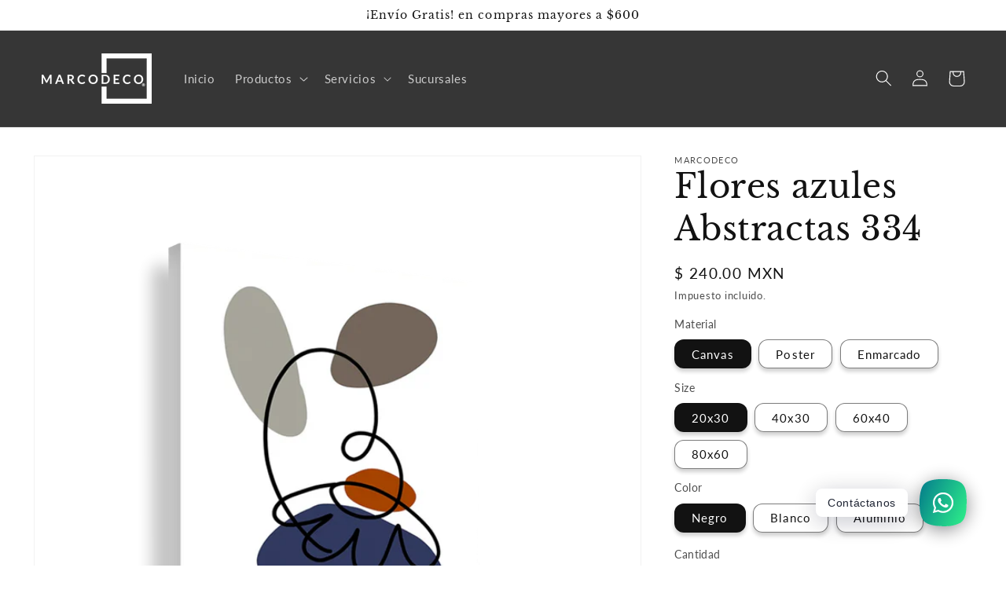

--- FILE ---
content_type: text/html; charset=utf-8
request_url: https://www.marcodeco.com/products/flores-azules-abstractas-334
body_size: 35536
content:
<!doctype html>
<html class="no-js" lang="es">
  <head>


    <meta charset="utf-8">
    <meta http-equiv="X-UA-Compatible" content="IE=edge">
    <meta name="viewport" content="width=device-width,initial-scale=1">
    <meta name="theme-color" content="">
    <link rel="canonical" href="https://www.marcodeco.com/products/flores-azules-abstractas-334">
    <link rel="preconnect" href="https://cdn.shopify.com" crossorigin><link rel="icon" type="image/png" href="//www.marcodeco.com/cdn/shop/files/Logo_Marcodeco_Registrado_copia.png?crop=center&height=32&v=1646761627&width=32"><link rel="preconnect" href="https://fonts.shopifycdn.com" crossorigin><title>
      Flores azules Abstractas 334
 &ndash; Marcodeco</title>

    
      <meta name="description" content="Con hojas de color azul oscuro y colores tierra. ¡Las flores se representan en colores amplios y planos para darles un aspecto contrastante! Muestre esto con otros diseños florales en su habitación de temática cálida. --Todos nuestros cuadros son fabricados con materiales premium y llegan lístos para colgarse en cualqu">
    

    

<meta property="og:site_name" content="Marcodeco">
<meta property="og:url" content="https://www.marcodeco.com/products/flores-azules-abstractas-334">
<meta property="og:title" content="Flores azules Abstractas 334">
<meta property="og:type" content="product">
<meta property="og:description" content="Con hojas de color azul oscuro y colores tierra. ¡Las flores se representan en colores amplios y planos para darles un aspecto contrastante! Muestre esto con otros diseños florales en su habitación de temática cálida. --Todos nuestros cuadros son fabricados con materiales premium y llegan lístos para colgarse en cualqu"><meta property="og:image" content="http://www.marcodeco.com/cdn/shop/products/334.png?v=1648060202">
  <meta property="og:image:secure_url" content="https://www.marcodeco.com/cdn/shop/products/334.png?v=1648060202">
  <meta property="og:image:width" content="1772">
  <meta property="og:image:height" content="1772"><meta property="og:price:amount" content="62.00">
  <meta property="og:price:currency" content="MXN"><meta name="twitter:card" content="summary_large_image">
<meta name="twitter:title" content="Flores azules Abstractas 334">
<meta name="twitter:description" content="Con hojas de color azul oscuro y colores tierra. ¡Las flores se representan en colores amplios y planos para darles un aspecto contrastante! Muestre esto con otros diseños florales en su habitación de temática cálida. --Todos nuestros cuadros son fabricados con materiales premium y llegan lístos para colgarse en cualqu">


    <script src="//www.marcodeco.com/cdn/shop/t/7/assets/global.js?v=135116476141006970691647532534" defer="defer"></script>
    <script>window.performance && window.performance.mark && window.performance.mark('shopify.content_for_header.start');</script><meta name="facebook-domain-verification" content="s0vuh2kgoic5nz4hj7ggmgtgo7ldu9">
<meta name="facebook-domain-verification" content="8y6v4id37qoolpwohk6ezrmy9bfge5">
<meta id="shopify-digital-wallet" name="shopify-digital-wallet" content="/26567708/digital_wallets/dialog">
<link rel="alternate" type="application/json+oembed" href="https://www.marcodeco.com/products/flores-azules-abstractas-334.oembed">
<script async="async" src="/checkouts/internal/preloads.js?locale=es-MX"></script>
<script id="shopify-features" type="application/json">{"accessToken":"577413cfce2b92503cbfc246d275f4c7","betas":["rich-media-storefront-analytics"],"domain":"www.marcodeco.com","predictiveSearch":true,"shopId":26567708,"locale":"es"}</script>
<script>var Shopify = Shopify || {};
Shopify.shop = "souvenirframes.myshopify.com";
Shopify.locale = "es";
Shopify.currency = {"active":"MXN","rate":"1.0"};
Shopify.country = "MX";
Shopify.theme = {"name":"Dawn","id":129105297584,"schema_name":"Dawn","schema_version":"4.0.0","theme_store_id":887,"role":"main"};
Shopify.theme.handle = "null";
Shopify.theme.style = {"id":null,"handle":null};
Shopify.cdnHost = "www.marcodeco.com/cdn";
Shopify.routes = Shopify.routes || {};
Shopify.routes.root = "/";</script>
<script type="module">!function(o){(o.Shopify=o.Shopify||{}).modules=!0}(window);</script>
<script>!function(o){function n(){var o=[];function n(){o.push(Array.prototype.slice.apply(arguments))}return n.q=o,n}var t=o.Shopify=o.Shopify||{};t.loadFeatures=n(),t.autoloadFeatures=n()}(window);</script>
<script id="shop-js-analytics" type="application/json">{"pageType":"product"}</script>
<script defer="defer" async type="module" src="//www.marcodeco.com/cdn/shopifycloud/shop-js/modules/v2/client.init-shop-cart-sync_CvZOh8Af.es.esm.js"></script>
<script defer="defer" async type="module" src="//www.marcodeco.com/cdn/shopifycloud/shop-js/modules/v2/chunk.common_3Rxs6Qxh.esm.js"></script>
<script type="module">
  await import("//www.marcodeco.com/cdn/shopifycloud/shop-js/modules/v2/client.init-shop-cart-sync_CvZOh8Af.es.esm.js");
await import("//www.marcodeco.com/cdn/shopifycloud/shop-js/modules/v2/chunk.common_3Rxs6Qxh.esm.js");

  window.Shopify.SignInWithShop?.initShopCartSync?.({"fedCMEnabled":true,"windoidEnabled":true});

</script>
<script>(function() {
  var isLoaded = false;
  function asyncLoad() {
    if (isLoaded) return;
    isLoaded = true;
    var urls = ["https:\/\/cdn.shopify.com\/s\/files\/1\/0184\/4255\/1360\/files\/whatsapp.v5.min.js?v=1649497564\u0026shop=souvenirframes.myshopify.com"];
    for (var i = 0; i < urls.length; i++) {
      var s = document.createElement('script');
      s.type = 'text/javascript';
      s.async = true;
      s.src = urls[i];
      var x = document.getElementsByTagName('script')[0];
      x.parentNode.insertBefore(s, x);
    }
  };
  if(window.attachEvent) {
    window.attachEvent('onload', asyncLoad);
  } else {
    window.addEventListener('load', asyncLoad, false);
  }
})();</script>
<script id="__st">var __st={"a":26567708,"offset":-21600,"reqid":"886bb64f-3e05-4da7-9c72-a710d4a7e9d8-1768792314","pageurl":"www.marcodeco.com\/products\/flores-azules-abstractas-334","u":"07ee403ee33e","p":"product","rtyp":"product","rid":7063598432432};</script>
<script>window.ShopifyPaypalV4VisibilityTracking = true;</script>
<script id="captcha-bootstrap">!function(){'use strict';const t='contact',e='account',n='new_comment',o=[[t,t],['blogs',n],['comments',n],[t,'customer']],c=[[e,'customer_login'],[e,'guest_login'],[e,'recover_customer_password'],[e,'create_customer']],r=t=>t.map((([t,e])=>`form[action*='/${t}']:not([data-nocaptcha='true']) input[name='form_type'][value='${e}']`)).join(','),a=t=>()=>t?[...document.querySelectorAll(t)].map((t=>t.form)):[];function s(){const t=[...o],e=r(t);return a(e)}const i='password',u='form_key',d=['recaptcha-v3-token','g-recaptcha-response','h-captcha-response',i],f=()=>{try{return window.sessionStorage}catch{return}},m='__shopify_v',_=t=>t.elements[u];function p(t,e,n=!1){try{const o=window.sessionStorage,c=JSON.parse(o.getItem(e)),{data:r}=function(t){const{data:e,action:n}=t;return t[m]||n?{data:e,action:n}:{data:t,action:n}}(c);for(const[e,n]of Object.entries(r))t.elements[e]&&(t.elements[e].value=n);n&&o.removeItem(e)}catch(o){console.error('form repopulation failed',{error:o})}}const l='form_type',E='cptcha';function T(t){t.dataset[E]=!0}const w=window,h=w.document,L='Shopify',v='ce_forms',y='captcha';let A=!1;((t,e)=>{const n=(g='f06e6c50-85a8-45c8-87d0-21a2b65856fe',I='https://cdn.shopify.com/shopifycloud/storefront-forms-hcaptcha/ce_storefront_forms_captcha_hcaptcha.v1.5.2.iife.js',D={infoText:'Protegido por hCaptcha',privacyText:'Privacidad',termsText:'Términos'},(t,e,n)=>{const o=w[L][v],c=o.bindForm;if(c)return c(t,g,e,D).then(n);var r;o.q.push([[t,g,e,D],n]),r=I,A||(h.body.append(Object.assign(h.createElement('script'),{id:'captcha-provider',async:!0,src:r})),A=!0)});var g,I,D;w[L]=w[L]||{},w[L][v]=w[L][v]||{},w[L][v].q=[],w[L][y]=w[L][y]||{},w[L][y].protect=function(t,e){n(t,void 0,e),T(t)},Object.freeze(w[L][y]),function(t,e,n,w,h,L){const[v,y,A,g]=function(t,e,n){const i=e?o:[],u=t?c:[],d=[...i,...u],f=r(d),m=r(i),_=r(d.filter((([t,e])=>n.includes(e))));return[a(f),a(m),a(_),s()]}(w,h,L),I=t=>{const e=t.target;return e instanceof HTMLFormElement?e:e&&e.form},D=t=>v().includes(t);t.addEventListener('submit',(t=>{const e=I(t);if(!e)return;const n=D(e)&&!e.dataset.hcaptchaBound&&!e.dataset.recaptchaBound,o=_(e),c=g().includes(e)&&(!o||!o.value);(n||c)&&t.preventDefault(),c&&!n&&(function(t){try{if(!f())return;!function(t){const e=f();if(!e)return;const n=_(t);if(!n)return;const o=n.value;o&&e.removeItem(o)}(t);const e=Array.from(Array(32),(()=>Math.random().toString(36)[2])).join('');!function(t,e){_(t)||t.append(Object.assign(document.createElement('input'),{type:'hidden',name:u})),t.elements[u].value=e}(t,e),function(t,e){const n=f();if(!n)return;const o=[...t.querySelectorAll(`input[type='${i}']`)].map((({name:t})=>t)),c=[...d,...o],r={};for(const[a,s]of new FormData(t).entries())c.includes(a)||(r[a]=s);n.setItem(e,JSON.stringify({[m]:1,action:t.action,data:r}))}(t,e)}catch(e){console.error('failed to persist form',e)}}(e),e.submit())}));const S=(t,e)=>{t&&!t.dataset[E]&&(n(t,e.some((e=>e===t))),T(t))};for(const o of['focusin','change'])t.addEventListener(o,(t=>{const e=I(t);D(e)&&S(e,y())}));const B=e.get('form_key'),M=e.get(l),P=B&&M;t.addEventListener('DOMContentLoaded',(()=>{const t=y();if(P)for(const e of t)e.elements[l].value===M&&p(e,B);[...new Set([...A(),...v().filter((t=>'true'===t.dataset.shopifyCaptcha))])].forEach((e=>S(e,t)))}))}(h,new URLSearchParams(w.location.search),n,t,e,['guest_login'])})(!0,!0)}();</script>
<script integrity="sha256-4kQ18oKyAcykRKYeNunJcIwy7WH5gtpwJnB7kiuLZ1E=" data-source-attribution="shopify.loadfeatures" defer="defer" src="//www.marcodeco.com/cdn/shopifycloud/storefront/assets/storefront/load_feature-a0a9edcb.js" crossorigin="anonymous"></script>
<script data-source-attribution="shopify.dynamic_checkout.dynamic.init">var Shopify=Shopify||{};Shopify.PaymentButton=Shopify.PaymentButton||{isStorefrontPortableWallets:!0,init:function(){window.Shopify.PaymentButton.init=function(){};var t=document.createElement("script");t.src="https://www.marcodeco.com/cdn/shopifycloud/portable-wallets/latest/portable-wallets.es.js",t.type="module",document.head.appendChild(t)}};
</script>
<script data-source-attribution="shopify.dynamic_checkout.buyer_consent">
  function portableWalletsHideBuyerConsent(e){var t=document.getElementById("shopify-buyer-consent"),n=document.getElementById("shopify-subscription-policy-button");t&&n&&(t.classList.add("hidden"),t.setAttribute("aria-hidden","true"),n.removeEventListener("click",e))}function portableWalletsShowBuyerConsent(e){var t=document.getElementById("shopify-buyer-consent"),n=document.getElementById("shopify-subscription-policy-button");t&&n&&(t.classList.remove("hidden"),t.removeAttribute("aria-hidden"),n.addEventListener("click",e))}window.Shopify?.PaymentButton&&(window.Shopify.PaymentButton.hideBuyerConsent=portableWalletsHideBuyerConsent,window.Shopify.PaymentButton.showBuyerConsent=portableWalletsShowBuyerConsent);
</script>
<script>
  function portableWalletsCleanup(e){e&&e.src&&console.error("Failed to load portable wallets script "+e.src);var t=document.querySelectorAll("shopify-accelerated-checkout .shopify-payment-button__skeleton, shopify-accelerated-checkout-cart .wallet-cart-button__skeleton"),e=document.getElementById("shopify-buyer-consent");for(let e=0;e<t.length;e++)t[e].remove();e&&e.remove()}function portableWalletsNotLoadedAsModule(e){e instanceof ErrorEvent&&"string"==typeof e.message&&e.message.includes("import.meta")&&"string"==typeof e.filename&&e.filename.includes("portable-wallets")&&(window.removeEventListener("error",portableWalletsNotLoadedAsModule),window.Shopify.PaymentButton.failedToLoad=e,"loading"===document.readyState?document.addEventListener("DOMContentLoaded",window.Shopify.PaymentButton.init):window.Shopify.PaymentButton.init())}window.addEventListener("error",portableWalletsNotLoadedAsModule);
</script>

<script type="module" src="https://www.marcodeco.com/cdn/shopifycloud/portable-wallets/latest/portable-wallets.es.js" onError="portableWalletsCleanup(this)" crossorigin="anonymous"></script>
<script nomodule>
  document.addEventListener("DOMContentLoaded", portableWalletsCleanup);
</script>

<link id="shopify-accelerated-checkout-styles" rel="stylesheet" media="screen" href="https://www.marcodeco.com/cdn/shopifycloud/portable-wallets/latest/accelerated-checkout-backwards-compat.css" crossorigin="anonymous">
<style id="shopify-accelerated-checkout-cart">
        #shopify-buyer-consent {
  margin-top: 1em;
  display: inline-block;
  width: 100%;
}

#shopify-buyer-consent.hidden {
  display: none;
}

#shopify-subscription-policy-button {
  background: none;
  border: none;
  padding: 0;
  text-decoration: underline;
  font-size: inherit;
  cursor: pointer;
}

#shopify-subscription-policy-button::before {
  box-shadow: none;
}

      </style>
<script id="sections-script" data-sections="main-product,product-recommendations,header,footer" defer="defer" src="//www.marcodeco.com/cdn/shop/t/7/compiled_assets/scripts.js?823"></script>
<script>window.performance && window.performance.mark && window.performance.mark('shopify.content_for_header.end');</script>


    <style data-shopify>
      @font-face {
  font-family: Lato;
  font-weight: 400;
  font-style: normal;
  font-display: swap;
  src: url("//www.marcodeco.com/cdn/fonts/lato/lato_n4.c3b93d431f0091c8be23185e15c9d1fee1e971c5.woff2") format("woff2"),
       url("//www.marcodeco.com/cdn/fonts/lato/lato_n4.d5c00c781efb195594fd2fd4ad04f7882949e327.woff") format("woff");
}

      @font-face {
  font-family: Lato;
  font-weight: 700;
  font-style: normal;
  font-display: swap;
  src: url("//www.marcodeco.com/cdn/fonts/lato/lato_n7.900f219bc7337bc57a7a2151983f0a4a4d9d5dcf.woff2") format("woff2"),
       url("//www.marcodeco.com/cdn/fonts/lato/lato_n7.a55c60751adcc35be7c4f8a0313f9698598612ee.woff") format("woff");
}

      @font-face {
  font-family: Lato;
  font-weight: 400;
  font-style: italic;
  font-display: swap;
  src: url("//www.marcodeco.com/cdn/fonts/lato/lato_i4.09c847adc47c2fefc3368f2e241a3712168bc4b6.woff2") format("woff2"),
       url("//www.marcodeco.com/cdn/fonts/lato/lato_i4.3c7d9eb6c1b0a2bf62d892c3ee4582b016d0f30c.woff") format("woff");
}

      @font-face {
  font-family: Lato;
  font-weight: 700;
  font-style: italic;
  font-display: swap;
  src: url("//www.marcodeco.com/cdn/fonts/lato/lato_i7.16ba75868b37083a879b8dd9f2be44e067dfbf92.woff2") format("woff2"),
       url("//www.marcodeco.com/cdn/fonts/lato/lato_i7.4c07c2b3b7e64ab516aa2f2081d2bb0366b9dce8.woff") format("woff");
}

      @font-face {
  font-family: "Libre Baskerville";
  font-weight: 400;
  font-style: normal;
  font-display: swap;
  src: url("//www.marcodeco.com/cdn/fonts/libre_baskerville/librebaskerville_n4.2ec9ee517e3ce28d5f1e6c6e75efd8a97e59c189.woff2") format("woff2"),
       url("//www.marcodeco.com/cdn/fonts/libre_baskerville/librebaskerville_n4.323789551b85098885c8eccedfb1bd8f25f56007.woff") format("woff");
}


      :root {
        --font-body-family: Lato, sans-serif;
        --font-body-style: normal;
        --font-body-weight: 400;

        --font-heading-family: "Libre Baskerville", serif;
        --font-heading-style: normal;
        --font-heading-weight: 400;

        --font-body-scale: 1.05;
        --font-heading-scale: 1.0;

        --color-base-text: 18, 18, 18;
        --color-shadow: 18, 18, 18;
        --color-base-background-1: 255, 255, 255;
        --color-base-background-2: 228, 228, 228;
        --color-base-solid-button-labels: 255, 255, 255;
        --color-base-outline-button-labels: 18, 18, 18;
        --color-base-accent-1: 18, 18, 18;
        --color-base-accent-2: 54, 54, 54;
        --payment-terms-background-color: #ffffff;

        --gradient-base-background-1: #ffffff;
        --gradient-base-background-2: #e4e4e4;
        --gradient-base-accent-1: #121212;
        --gradient-base-accent-2: #363636;

        --media-padding: px;
        --media-border-opacity: 0.05;
        --media-border-width: 1px;
        --media-radius: 0px;
        --media-shadow-opacity: 0.0;
        --media-shadow-horizontal-offset: 0px;
        --media-shadow-vertical-offset: 4px;
        --media-shadow-blur-radius: 5px;

        --page-width: 160rem;
        --page-width-margin: 0rem;

        --card-image-padding: 0.0rem;
        --card-corner-radius: 0.4rem;
        --card-text-alignment: center;
        --card-border-width: 0.0rem;
        --card-border-opacity: 0.1;
        --card-shadow-opacity: 0.0;
        --card-shadow-horizontal-offset: 0.0rem;
        --card-shadow-vertical-offset: -0.8rem;
        --card-shadow-blur-radius: 1.5rem;

        --badge-corner-radius: 4.0rem;

        --popup-border-width: 1px;
        --popup-border-opacity: 0.1;
        --popup-corner-radius: 0px;
        --popup-shadow-opacity: 0.0;
        --popup-shadow-horizontal-offset: 0px;
        --popup-shadow-vertical-offset: 4px;
        --popup-shadow-blur-radius: 5px;

        --drawer-border-width: 1px;
        --drawer-border-opacity: 0.1;
        --drawer-shadow-opacity: 0.0;
        --drawer-shadow-horizontal-offset: 0px;
        --drawer-shadow-vertical-offset: 4px;
        --drawer-shadow-blur-radius: 5px;

        --spacing-sections-desktop: 0px;
        --spacing-sections-mobile: 0px;

        --grid-desktop-vertical-spacing: 8px;
        --grid-desktop-horizontal-spacing: 20px;
        --grid-mobile-vertical-spacing: 4px;
        --grid-mobile-horizontal-spacing: 10px;

        --text-boxes-border-opacity: 0.1;
        --text-boxes-border-width: 0px;
        --text-boxes-radius: 0px;
        --text-boxes-shadow-opacity: 0.0;
        --text-boxes-shadow-horizontal-offset: 0px;
        --text-boxes-shadow-vertical-offset: 4px;
        --text-boxes-shadow-blur-radius: 5px;

        --buttons-radius: 8px;
        --buttons-radius-outset: 9px;
        --buttons-border-width: 1px;
        --buttons-border-opacity: 1.0;
        --buttons-shadow-opacity: 0.3;
        --buttons-shadow-horizontal-offset: 0px;
        --buttons-shadow-vertical-offset: 4px;
        --buttons-shadow-blur-radius: 10px;
        --buttons-border-offset: 0.3px;

        --inputs-radius: 0px;
        --inputs-border-width: 1px;
        --inputs-border-opacity: 0.55;
        --inputs-shadow-opacity: 0.0;
        --inputs-shadow-horizontal-offset: 0px;
        --inputs-margin-offset: 0px;
        --inputs-shadow-vertical-offset: 4px;
        --inputs-shadow-blur-radius: 5px;
        --inputs-radius-outset: 0px;

        --variant-pills-radius: 12px;
        --variant-pills-border-width: 1px;
        --variant-pills-border-opacity: 0.55;
        --variant-pills-shadow-opacity: 0.2;
        --variant-pills-shadow-horizontal-offset: 0px;
        --variant-pills-shadow-vertical-offset: 4px;
        --variant-pills-shadow-blur-radius: 5px;
      }

      *,
      *::before,
      *::after {
        box-sizing: inherit;
      }

      html {
        box-sizing: border-box;
        font-size: calc(var(--font-body-scale) * 62.5%);
        height: 100%;
      }

      body {
        display: grid;
        grid-template-rows: auto auto 1fr auto;
        grid-template-columns: 100%;
        min-height: 100%;
        margin: 0;
        font-size: 1.5rem;
        letter-spacing: 0.06rem;
        line-height: calc(1 + 0.8 / var(--font-body-scale));
        font-family: var(--font-body-family);
        font-style: var(--font-body-style);
        font-weight: var(--font-body-weight);
      }

      @media screen and (min-width: 750px) {
        body {
          font-size: 1.6rem;
        }
      }
    </style>

    <link href="//www.marcodeco.com/cdn/shop/t/7/assets/base.css?v=144997082486365258741647532555" rel="stylesheet" type="text/css" media="all" />
<link rel="preload" as="font" href="//www.marcodeco.com/cdn/fonts/lato/lato_n4.c3b93d431f0091c8be23185e15c9d1fee1e971c5.woff2" type="font/woff2" crossorigin><link rel="preload" as="font" href="//www.marcodeco.com/cdn/fonts/libre_baskerville/librebaskerville_n4.2ec9ee517e3ce28d5f1e6c6e75efd8a97e59c189.woff2" type="font/woff2" crossorigin><link rel="stylesheet" href="//www.marcodeco.com/cdn/shop/t/7/assets/component-predictive-search.css?v=165644661289088488651647532529" media="print" onload="this.media='all'"><script>document.documentElement.className = document.documentElement.className.replace('no-js', 'js');
    if (Shopify.designMode) {
      document.documentElement.classList.add('shopify-design-mode');
    }
    </script>
  <!-- BEGIN app block: shopify://apps/pagefly-page-builder/blocks/app-embed/83e179f7-59a0-4589-8c66-c0dddf959200 -->

<!-- BEGIN app snippet: pagefly-cro-ab-testing-main -->







<script>
  ;(function () {
    const url = new URL(window.location)
    const viewParam = url.searchParams.get('view')
    if (viewParam && viewParam.includes('variant-pf-')) {
      url.searchParams.set('pf_v', viewParam)
      url.searchParams.delete('view')
      window.history.replaceState({}, '', url)
    }
  })()
</script>



<script type='module'>
  
  window.PAGEFLY_CRO = window.PAGEFLY_CRO || {}

  window.PAGEFLY_CRO['data_debug'] = {
    original_template_suffix: "all_products",
    allow_ab_test: false,
    ab_test_start_time: 0,
    ab_test_end_time: 0,
    today_date_time: 1768792314000,
  }
  window.PAGEFLY_CRO['GA4'] = { enabled: false}
</script>

<!-- END app snippet -->








  <script src='https://cdn.shopify.com/extensions/019bb4f9-aed6-78a3-be91-e9d44663e6bf/pagefly-page-builder-215/assets/pagefly-helper.js' defer='defer'></script>

  <script src='https://cdn.shopify.com/extensions/019bb4f9-aed6-78a3-be91-e9d44663e6bf/pagefly-page-builder-215/assets/pagefly-general-helper.js' defer='defer'></script>

  <script src='https://cdn.shopify.com/extensions/019bb4f9-aed6-78a3-be91-e9d44663e6bf/pagefly-page-builder-215/assets/pagefly-snap-slider.js' defer='defer'></script>

  <script src='https://cdn.shopify.com/extensions/019bb4f9-aed6-78a3-be91-e9d44663e6bf/pagefly-page-builder-215/assets/pagefly-slideshow-v3.js' defer='defer'></script>

  <script src='https://cdn.shopify.com/extensions/019bb4f9-aed6-78a3-be91-e9d44663e6bf/pagefly-page-builder-215/assets/pagefly-slideshow-v4.js' defer='defer'></script>

  <script src='https://cdn.shopify.com/extensions/019bb4f9-aed6-78a3-be91-e9d44663e6bf/pagefly-page-builder-215/assets/pagefly-glider.js' defer='defer'></script>

  <script src='https://cdn.shopify.com/extensions/019bb4f9-aed6-78a3-be91-e9d44663e6bf/pagefly-page-builder-215/assets/pagefly-slideshow-v1-v2.js' defer='defer'></script>

  <script src='https://cdn.shopify.com/extensions/019bb4f9-aed6-78a3-be91-e9d44663e6bf/pagefly-page-builder-215/assets/pagefly-product-media.js' defer='defer'></script>

  <script src='https://cdn.shopify.com/extensions/019bb4f9-aed6-78a3-be91-e9d44663e6bf/pagefly-page-builder-215/assets/pagefly-product.js' defer='defer'></script>


<script id='pagefly-helper-data' type='application/json'>
  {
    "page_optimization": {
      "assets_prefetching": false
    },
    "elements_asset_mapper": {
      "Accordion": "https://cdn.shopify.com/extensions/019bb4f9-aed6-78a3-be91-e9d44663e6bf/pagefly-page-builder-215/assets/pagefly-accordion.js",
      "Accordion3": "https://cdn.shopify.com/extensions/019bb4f9-aed6-78a3-be91-e9d44663e6bf/pagefly-page-builder-215/assets/pagefly-accordion3.js",
      "CountDown": "https://cdn.shopify.com/extensions/019bb4f9-aed6-78a3-be91-e9d44663e6bf/pagefly-page-builder-215/assets/pagefly-countdown.js",
      "GMap1": "https://cdn.shopify.com/extensions/019bb4f9-aed6-78a3-be91-e9d44663e6bf/pagefly-page-builder-215/assets/pagefly-gmap.js",
      "GMap2": "https://cdn.shopify.com/extensions/019bb4f9-aed6-78a3-be91-e9d44663e6bf/pagefly-page-builder-215/assets/pagefly-gmap.js",
      "GMapBasicV2": "https://cdn.shopify.com/extensions/019bb4f9-aed6-78a3-be91-e9d44663e6bf/pagefly-page-builder-215/assets/pagefly-gmap.js",
      "GMapAdvancedV2": "https://cdn.shopify.com/extensions/019bb4f9-aed6-78a3-be91-e9d44663e6bf/pagefly-page-builder-215/assets/pagefly-gmap.js",
      "HTML.Video": "https://cdn.shopify.com/extensions/019bb4f9-aed6-78a3-be91-e9d44663e6bf/pagefly-page-builder-215/assets/pagefly-htmlvideo.js",
      "HTML.Video2": "https://cdn.shopify.com/extensions/019bb4f9-aed6-78a3-be91-e9d44663e6bf/pagefly-page-builder-215/assets/pagefly-htmlvideo2.js",
      "HTML.Video3": "https://cdn.shopify.com/extensions/019bb4f9-aed6-78a3-be91-e9d44663e6bf/pagefly-page-builder-215/assets/pagefly-htmlvideo2.js",
      "BackgroundVideo": "https://cdn.shopify.com/extensions/019bb4f9-aed6-78a3-be91-e9d44663e6bf/pagefly-page-builder-215/assets/pagefly-htmlvideo2.js",
      "Instagram": "https://cdn.shopify.com/extensions/019bb4f9-aed6-78a3-be91-e9d44663e6bf/pagefly-page-builder-215/assets/pagefly-instagram.js",
      "Instagram2": "https://cdn.shopify.com/extensions/019bb4f9-aed6-78a3-be91-e9d44663e6bf/pagefly-page-builder-215/assets/pagefly-instagram.js",
      "Insta3": "https://cdn.shopify.com/extensions/019bb4f9-aed6-78a3-be91-e9d44663e6bf/pagefly-page-builder-215/assets/pagefly-instagram3.js",
      "Tabs": "https://cdn.shopify.com/extensions/019bb4f9-aed6-78a3-be91-e9d44663e6bf/pagefly-page-builder-215/assets/pagefly-tab.js",
      "Tabs3": "https://cdn.shopify.com/extensions/019bb4f9-aed6-78a3-be91-e9d44663e6bf/pagefly-page-builder-215/assets/pagefly-tab3.js",
      "ProductBox": "https://cdn.shopify.com/extensions/019bb4f9-aed6-78a3-be91-e9d44663e6bf/pagefly-page-builder-215/assets/pagefly-cart.js",
      "FBPageBox2": "https://cdn.shopify.com/extensions/019bb4f9-aed6-78a3-be91-e9d44663e6bf/pagefly-page-builder-215/assets/pagefly-facebook.js",
      "FBLikeButton2": "https://cdn.shopify.com/extensions/019bb4f9-aed6-78a3-be91-e9d44663e6bf/pagefly-page-builder-215/assets/pagefly-facebook.js",
      "TwitterFeed2": "https://cdn.shopify.com/extensions/019bb4f9-aed6-78a3-be91-e9d44663e6bf/pagefly-page-builder-215/assets/pagefly-twitter.js",
      "Paragraph4": "https://cdn.shopify.com/extensions/019bb4f9-aed6-78a3-be91-e9d44663e6bf/pagefly-page-builder-215/assets/pagefly-paragraph4.js",

      "AliReviews": "https://cdn.shopify.com/extensions/019bb4f9-aed6-78a3-be91-e9d44663e6bf/pagefly-page-builder-215/assets/pagefly-3rd-elements.js",
      "BackInStock": "https://cdn.shopify.com/extensions/019bb4f9-aed6-78a3-be91-e9d44663e6bf/pagefly-page-builder-215/assets/pagefly-3rd-elements.js",
      "GloboBackInStock": "https://cdn.shopify.com/extensions/019bb4f9-aed6-78a3-be91-e9d44663e6bf/pagefly-page-builder-215/assets/pagefly-3rd-elements.js",
      "GrowaveWishlist": "https://cdn.shopify.com/extensions/019bb4f9-aed6-78a3-be91-e9d44663e6bf/pagefly-page-builder-215/assets/pagefly-3rd-elements.js",
      "InfiniteOptionsShopPad": "https://cdn.shopify.com/extensions/019bb4f9-aed6-78a3-be91-e9d44663e6bf/pagefly-page-builder-215/assets/pagefly-3rd-elements.js",
      "InkybayProductPersonalizer": "https://cdn.shopify.com/extensions/019bb4f9-aed6-78a3-be91-e9d44663e6bf/pagefly-page-builder-215/assets/pagefly-3rd-elements.js",
      "LimeSpot": "https://cdn.shopify.com/extensions/019bb4f9-aed6-78a3-be91-e9d44663e6bf/pagefly-page-builder-215/assets/pagefly-3rd-elements.js",
      "Loox": "https://cdn.shopify.com/extensions/019bb4f9-aed6-78a3-be91-e9d44663e6bf/pagefly-page-builder-215/assets/pagefly-3rd-elements.js",
      "Opinew": "https://cdn.shopify.com/extensions/019bb4f9-aed6-78a3-be91-e9d44663e6bf/pagefly-page-builder-215/assets/pagefly-3rd-elements.js",
      "Powr": "https://cdn.shopify.com/extensions/019bb4f9-aed6-78a3-be91-e9d44663e6bf/pagefly-page-builder-215/assets/pagefly-3rd-elements.js",
      "ProductReviews": "https://cdn.shopify.com/extensions/019bb4f9-aed6-78a3-be91-e9d44663e6bf/pagefly-page-builder-215/assets/pagefly-3rd-elements.js",
      "PushOwl": "https://cdn.shopify.com/extensions/019bb4f9-aed6-78a3-be91-e9d44663e6bf/pagefly-page-builder-215/assets/pagefly-3rd-elements.js",
      "ReCharge": "https://cdn.shopify.com/extensions/019bb4f9-aed6-78a3-be91-e9d44663e6bf/pagefly-page-builder-215/assets/pagefly-3rd-elements.js",
      "Rivyo": "https://cdn.shopify.com/extensions/019bb4f9-aed6-78a3-be91-e9d44663e6bf/pagefly-page-builder-215/assets/pagefly-3rd-elements.js",
      "TrackingMore": "https://cdn.shopify.com/extensions/019bb4f9-aed6-78a3-be91-e9d44663e6bf/pagefly-page-builder-215/assets/pagefly-3rd-elements.js",
      "Vitals": "https://cdn.shopify.com/extensions/019bb4f9-aed6-78a3-be91-e9d44663e6bf/pagefly-page-builder-215/assets/pagefly-3rd-elements.js",
      "Wiser": "https://cdn.shopify.com/extensions/019bb4f9-aed6-78a3-be91-e9d44663e6bf/pagefly-page-builder-215/assets/pagefly-3rd-elements.js"
    },
    "custom_elements_mapper": {
      "pf-click-action-element": "https://cdn.shopify.com/extensions/019bb4f9-aed6-78a3-be91-e9d44663e6bf/pagefly-page-builder-215/assets/pagefly-click-action-element.js",
      "pf-dialog-element": "https://cdn.shopify.com/extensions/019bb4f9-aed6-78a3-be91-e9d44663e6bf/pagefly-page-builder-215/assets/pagefly-dialog-element.js"
    }
  }
</script>


<!-- END app block --><link href="https://monorail-edge.shopifysvc.com" rel="dns-prefetch">
<script>(function(){if ("sendBeacon" in navigator && "performance" in window) {try {var session_token_from_headers = performance.getEntriesByType('navigation')[0].serverTiming.find(x => x.name == '_s').description;} catch {var session_token_from_headers = undefined;}var session_cookie_matches = document.cookie.match(/_shopify_s=([^;]*)/);var session_token_from_cookie = session_cookie_matches && session_cookie_matches.length === 2 ? session_cookie_matches[1] : "";var session_token = session_token_from_headers || session_token_from_cookie || "";function handle_abandonment_event(e) {var entries = performance.getEntries().filter(function(entry) {return /monorail-edge.shopifysvc.com/.test(entry.name);});if (!window.abandonment_tracked && entries.length === 0) {window.abandonment_tracked = true;var currentMs = Date.now();var navigation_start = performance.timing.navigationStart;var payload = {shop_id: 26567708,url: window.location.href,navigation_start,duration: currentMs - navigation_start,session_token,page_type: "product"};window.navigator.sendBeacon("https://monorail-edge.shopifysvc.com/v1/produce", JSON.stringify({schema_id: "online_store_buyer_site_abandonment/1.1",payload: payload,metadata: {event_created_at_ms: currentMs,event_sent_at_ms: currentMs}}));}}window.addEventListener('pagehide', handle_abandonment_event);}}());</script>
<script id="web-pixels-manager-setup">(function e(e,d,r,n,o){if(void 0===o&&(o={}),!Boolean(null===(a=null===(i=window.Shopify)||void 0===i?void 0:i.analytics)||void 0===a?void 0:a.replayQueue)){var i,a;window.Shopify=window.Shopify||{};var t=window.Shopify;t.analytics=t.analytics||{};var s=t.analytics;s.replayQueue=[],s.publish=function(e,d,r){return s.replayQueue.push([e,d,r]),!0};try{self.performance.mark("wpm:start")}catch(e){}var l=function(){var e={modern:/Edge?\/(1{2}[4-9]|1[2-9]\d|[2-9]\d{2}|\d{4,})\.\d+(\.\d+|)|Firefox\/(1{2}[4-9]|1[2-9]\d|[2-9]\d{2}|\d{4,})\.\d+(\.\d+|)|Chrom(ium|e)\/(9{2}|\d{3,})\.\d+(\.\d+|)|(Maci|X1{2}).+ Version\/(15\.\d+|(1[6-9]|[2-9]\d|\d{3,})\.\d+)([,.]\d+|)( \(\w+\)|)( Mobile\/\w+|) Safari\/|Chrome.+OPR\/(9{2}|\d{3,})\.\d+\.\d+|(CPU[ +]OS|iPhone[ +]OS|CPU[ +]iPhone|CPU IPhone OS|CPU iPad OS)[ +]+(15[._]\d+|(1[6-9]|[2-9]\d|\d{3,})[._]\d+)([._]\d+|)|Android:?[ /-](13[3-9]|1[4-9]\d|[2-9]\d{2}|\d{4,})(\.\d+|)(\.\d+|)|Android.+Firefox\/(13[5-9]|1[4-9]\d|[2-9]\d{2}|\d{4,})\.\d+(\.\d+|)|Android.+Chrom(ium|e)\/(13[3-9]|1[4-9]\d|[2-9]\d{2}|\d{4,})\.\d+(\.\d+|)|SamsungBrowser\/([2-9]\d|\d{3,})\.\d+/,legacy:/Edge?\/(1[6-9]|[2-9]\d|\d{3,})\.\d+(\.\d+|)|Firefox\/(5[4-9]|[6-9]\d|\d{3,})\.\d+(\.\d+|)|Chrom(ium|e)\/(5[1-9]|[6-9]\d|\d{3,})\.\d+(\.\d+|)([\d.]+$|.*Safari\/(?![\d.]+ Edge\/[\d.]+$))|(Maci|X1{2}).+ Version\/(10\.\d+|(1[1-9]|[2-9]\d|\d{3,})\.\d+)([,.]\d+|)( \(\w+\)|)( Mobile\/\w+|) Safari\/|Chrome.+OPR\/(3[89]|[4-9]\d|\d{3,})\.\d+\.\d+|(CPU[ +]OS|iPhone[ +]OS|CPU[ +]iPhone|CPU IPhone OS|CPU iPad OS)[ +]+(10[._]\d+|(1[1-9]|[2-9]\d|\d{3,})[._]\d+)([._]\d+|)|Android:?[ /-](13[3-9]|1[4-9]\d|[2-9]\d{2}|\d{4,})(\.\d+|)(\.\d+|)|Mobile Safari.+OPR\/([89]\d|\d{3,})\.\d+\.\d+|Android.+Firefox\/(13[5-9]|1[4-9]\d|[2-9]\d{2}|\d{4,})\.\d+(\.\d+|)|Android.+Chrom(ium|e)\/(13[3-9]|1[4-9]\d|[2-9]\d{2}|\d{4,})\.\d+(\.\d+|)|Android.+(UC? ?Browser|UCWEB|U3)[ /]?(15\.([5-9]|\d{2,})|(1[6-9]|[2-9]\d|\d{3,})\.\d+)\.\d+|SamsungBrowser\/(5\.\d+|([6-9]|\d{2,})\.\d+)|Android.+MQ{2}Browser\/(14(\.(9|\d{2,})|)|(1[5-9]|[2-9]\d|\d{3,})(\.\d+|))(\.\d+|)|K[Aa][Ii]OS\/(3\.\d+|([4-9]|\d{2,})\.\d+)(\.\d+|)/},d=e.modern,r=e.legacy,n=navigator.userAgent;return n.match(d)?"modern":n.match(r)?"legacy":"unknown"}(),u="modern"===l?"modern":"legacy",c=(null!=n?n:{modern:"",legacy:""})[u],f=function(e){return[e.baseUrl,"/wpm","/b",e.hashVersion,"modern"===e.buildTarget?"m":"l",".js"].join("")}({baseUrl:d,hashVersion:r,buildTarget:u}),m=function(e){var d=e.version,r=e.bundleTarget,n=e.surface,o=e.pageUrl,i=e.monorailEndpoint;return{emit:function(e){var a=e.status,t=e.errorMsg,s=(new Date).getTime(),l=JSON.stringify({metadata:{event_sent_at_ms:s},events:[{schema_id:"web_pixels_manager_load/3.1",payload:{version:d,bundle_target:r,page_url:o,status:a,surface:n,error_msg:t},metadata:{event_created_at_ms:s}}]});if(!i)return console&&console.warn&&console.warn("[Web Pixels Manager] No Monorail endpoint provided, skipping logging."),!1;try{return self.navigator.sendBeacon.bind(self.navigator)(i,l)}catch(e){}var u=new XMLHttpRequest;try{return u.open("POST",i,!0),u.setRequestHeader("Content-Type","text/plain"),u.send(l),!0}catch(e){return console&&console.warn&&console.warn("[Web Pixels Manager] Got an unhandled error while logging to Monorail."),!1}}}}({version:r,bundleTarget:l,surface:e.surface,pageUrl:self.location.href,monorailEndpoint:e.monorailEndpoint});try{o.browserTarget=l,function(e){var d=e.src,r=e.async,n=void 0===r||r,o=e.onload,i=e.onerror,a=e.sri,t=e.scriptDataAttributes,s=void 0===t?{}:t,l=document.createElement("script"),u=document.querySelector("head"),c=document.querySelector("body");if(l.async=n,l.src=d,a&&(l.integrity=a,l.crossOrigin="anonymous"),s)for(var f in s)if(Object.prototype.hasOwnProperty.call(s,f))try{l.dataset[f]=s[f]}catch(e){}if(o&&l.addEventListener("load",o),i&&l.addEventListener("error",i),u)u.appendChild(l);else{if(!c)throw new Error("Did not find a head or body element to append the script");c.appendChild(l)}}({src:f,async:!0,onload:function(){if(!function(){var e,d;return Boolean(null===(d=null===(e=window.Shopify)||void 0===e?void 0:e.analytics)||void 0===d?void 0:d.initialized)}()){var d=window.webPixelsManager.init(e)||void 0;if(d){var r=window.Shopify.analytics;r.replayQueue.forEach((function(e){var r=e[0],n=e[1],o=e[2];d.publishCustomEvent(r,n,o)})),r.replayQueue=[],r.publish=d.publishCustomEvent,r.visitor=d.visitor,r.initialized=!0}}},onerror:function(){return m.emit({status:"failed",errorMsg:"".concat(f," has failed to load")})},sri:function(e){var d=/^sha384-[A-Za-z0-9+/=]+$/;return"string"==typeof e&&d.test(e)}(c)?c:"",scriptDataAttributes:o}),m.emit({status:"loading"})}catch(e){m.emit({status:"failed",errorMsg:(null==e?void 0:e.message)||"Unknown error"})}}})({shopId: 26567708,storefrontBaseUrl: "https://www.marcodeco.com",extensionsBaseUrl: "https://extensions.shopifycdn.com/cdn/shopifycloud/web-pixels-manager",monorailEndpoint: "https://monorail-edge.shopifysvc.com/unstable/produce_batch",surface: "storefront-renderer",enabledBetaFlags: ["2dca8a86"],webPixelsConfigList: [{"id":"197329072","configuration":"{\"pixel_id\":\"2530563720412304\",\"pixel_type\":\"facebook_pixel\",\"metaapp_system_user_token\":\"-\"}","eventPayloadVersion":"v1","runtimeContext":"OPEN","scriptVersion":"ca16bc87fe92b6042fbaa3acc2fbdaa6","type":"APP","apiClientId":2329312,"privacyPurposes":["ANALYTICS","MARKETING","SALE_OF_DATA"],"dataSharingAdjustments":{"protectedCustomerApprovalScopes":["read_customer_address","read_customer_email","read_customer_name","read_customer_personal_data","read_customer_phone"]}},{"id":"84377776","eventPayloadVersion":"v1","runtimeContext":"LAX","scriptVersion":"1","type":"CUSTOM","privacyPurposes":["ANALYTICS"],"name":"Google Analytics tag (migrated)"},{"id":"shopify-app-pixel","configuration":"{}","eventPayloadVersion":"v1","runtimeContext":"STRICT","scriptVersion":"0450","apiClientId":"shopify-pixel","type":"APP","privacyPurposes":["ANALYTICS","MARKETING"]},{"id":"shopify-custom-pixel","eventPayloadVersion":"v1","runtimeContext":"LAX","scriptVersion":"0450","apiClientId":"shopify-pixel","type":"CUSTOM","privacyPurposes":["ANALYTICS","MARKETING"]}],isMerchantRequest: false,initData: {"shop":{"name":"Marcodeco","paymentSettings":{"currencyCode":"MXN"},"myshopifyDomain":"souvenirframes.myshopify.com","countryCode":"MX","storefrontUrl":"https:\/\/www.marcodeco.com"},"customer":null,"cart":null,"checkout":null,"productVariants":[{"price":{"amount":240.0,"currencyCode":"MXN"},"product":{"title":"Flores azules Abstractas 334","vendor":"Marcodeco","id":"7063598432432","untranslatedTitle":"Flores azules Abstractas 334","url":"\/products\/flores-azules-abstractas-334","type":""},"id":"41482856399024","image":{"src":"\/\/www.marcodeco.com\/cdn\/shop\/products\/334.png?v=1648060202"},"sku":null,"title":"Canvas \/ 20x30 \/ Negro","untranslatedTitle":"Canvas \/ 20x30 \/ Negro"},{"price":{"amount":350.0,"currencyCode":"MXN"},"product":{"title":"Flores azules Abstractas 334","vendor":"Marcodeco","id":"7063598432432","untranslatedTitle":"Flores azules Abstractas 334","url":"\/products\/flores-azules-abstractas-334","type":""},"id":"41482856431792","image":{"src":"\/\/www.marcodeco.com\/cdn\/shop\/products\/334.png?v=1648060202"},"sku":null,"title":"Canvas \/ 40x30 \/ Negro","untranslatedTitle":"Canvas \/ 40x30 \/ Negro"},{"price":{"amount":512.0,"currencyCode":"MXN"},"product":{"title":"Flores azules Abstractas 334","vendor":"Marcodeco","id":"7063598432432","untranslatedTitle":"Flores azules Abstractas 334","url":"\/products\/flores-azules-abstractas-334","type":""},"id":"41482856464560","image":{"src":"\/\/www.marcodeco.com\/cdn\/shop\/products\/334.png?v=1648060202"},"sku":null,"title":"Canvas \/ 60x40 \/ Negro","untranslatedTitle":"Canvas \/ 60x40 \/ Negro"},{"price":{"amount":758.0,"currencyCode":"MXN"},"product":{"title":"Flores azules Abstractas 334","vendor":"Marcodeco","id":"7063598432432","untranslatedTitle":"Flores azules Abstractas 334","url":"\/products\/flores-azules-abstractas-334","type":""},"id":"41482856497328","image":{"src":"\/\/www.marcodeco.com\/cdn\/shop\/products\/334.png?v=1648060202"},"sku":null,"title":"Canvas \/ 80x60 \/ Negro","untranslatedTitle":"Canvas \/ 80x60 \/ Negro"},{"price":{"amount":62.0,"currencyCode":"MXN"},"product":{"title":"Flores azules Abstractas 334","vendor":"Marcodeco","id":"7063598432432","untranslatedTitle":"Flores azules Abstractas 334","url":"\/products\/flores-azules-abstractas-334","type":""},"id":"41482856530096","image":{"src":"\/\/www.marcodeco.com\/cdn\/shop\/products\/334_1.png?v=1648060229"},"sku":null,"title":"Poster \/ 20x30 \/ Negro","untranslatedTitle":"Poster \/ 20x30 \/ Negro"},{"price":{"amount":88.0,"currencyCode":"MXN"},"product":{"title":"Flores azules Abstractas 334","vendor":"Marcodeco","id":"7063598432432","untranslatedTitle":"Flores azules Abstractas 334","url":"\/products\/flores-azules-abstractas-334","type":""},"id":"41482856562864","image":{"src":"\/\/www.marcodeco.com\/cdn\/shop\/products\/334_1.png?v=1648060229"},"sku":null,"title":"Poster \/ 40x30 \/ Negro","untranslatedTitle":"Poster \/ 40x30 \/ Negro"},{"price":{"amount":140.0,"currencyCode":"MXN"},"product":{"title":"Flores azules Abstractas 334","vendor":"Marcodeco","id":"7063598432432","untranslatedTitle":"Flores azules Abstractas 334","url":"\/products\/flores-azules-abstractas-334","type":""},"id":"41482856595632","image":{"src":"\/\/www.marcodeco.com\/cdn\/shop\/products\/334_1.png?v=1648060229"},"sku":null,"title":"Poster \/ 60x40 \/ Negro","untranslatedTitle":"Poster \/ 60x40 \/ Negro"},{"price":{"amount":246.0,"currencyCode":"MXN"},"product":{"title":"Flores azules Abstractas 334","vendor":"Marcodeco","id":"7063598432432","untranslatedTitle":"Flores azules Abstractas 334","url":"\/products\/flores-azules-abstractas-334","type":""},"id":"41482856628400","image":{"src":"\/\/www.marcodeco.com\/cdn\/shop\/products\/334_1.png?v=1648060229"},"sku":null,"title":"Poster \/ 80x60 \/ Negro","untranslatedTitle":"Poster \/ 80x60 \/ Negro"},{"price":{"amount":230.0,"currencyCode":"MXN"},"product":{"title":"Flores azules Abstractas 334","vendor":"Marcodeco","id":"7063598432432","untranslatedTitle":"Flores azules Abstractas 334","url":"\/products\/flores-azules-abstractas-334","type":""},"id":"41482856661168","image":{"src":"\/\/www.marcodeco.com\/cdn\/shop\/products\/334_4.png?v=1648060245"},"sku":null,"title":"Enmarcado \/ 20x30 \/ Negro","untranslatedTitle":"Enmarcado \/ 20x30 \/ Negro"},{"price":{"amount":230.0,"currencyCode":"MXN"},"product":{"title":"Flores azules Abstractas 334","vendor":"Marcodeco","id":"7063598432432","untranslatedTitle":"Flores azules Abstractas 334","url":"\/products\/flores-azules-abstractas-334","type":""},"id":"41482856693936","image":{"src":"\/\/www.marcodeco.com\/cdn\/shop\/products\/334_3_aa218222-538a-401e-895a-99f2a6a5ab72.png?v=1648060247"},"sku":null,"title":"Enmarcado \/ 20x30 \/ Blanco","untranslatedTitle":"Enmarcado \/ 20x30 \/ Blanco"},{"price":{"amount":230.0,"currencyCode":"MXN"},"product":{"title":"Flores azules Abstractas 334","vendor":"Marcodeco","id":"7063598432432","untranslatedTitle":"Flores azules Abstractas 334","url":"\/products\/flores-azules-abstractas-334","type":""},"id":"41482856726704","image":{"src":"\/\/www.marcodeco.com\/cdn\/shop\/products\/334_2_96fde6c0-5b96-4e3f-89b0-4bc4956df923.png?v=1648060249"},"sku":null,"title":"Enmarcado \/ 20x30 \/ Aluminio","untranslatedTitle":"Enmarcado \/ 20x30 \/ Aluminio"},{"price":{"amount":357.0,"currencyCode":"MXN"},"product":{"title":"Flores azules Abstractas 334","vendor":"Marcodeco","id":"7063598432432","untranslatedTitle":"Flores azules Abstractas 334","url":"\/products\/flores-azules-abstractas-334","type":""},"id":"41482856759472","image":{"src":"\/\/www.marcodeco.com\/cdn\/shop\/products\/334_4.png?v=1648060245"},"sku":null,"title":"Enmarcado \/ 40x30 \/ Negro","untranslatedTitle":"Enmarcado \/ 40x30 \/ Negro"},{"price":{"amount":357.0,"currencyCode":"MXN"},"product":{"title":"Flores azules Abstractas 334","vendor":"Marcodeco","id":"7063598432432","untranslatedTitle":"Flores azules Abstractas 334","url":"\/products\/flores-azules-abstractas-334","type":""},"id":"41482856792240","image":{"src":"\/\/www.marcodeco.com\/cdn\/shop\/products\/334_3_aa218222-538a-401e-895a-99f2a6a5ab72.png?v=1648060247"},"sku":null,"title":"Enmarcado \/ 40x30 \/ Blanco","untranslatedTitle":"Enmarcado \/ 40x30 \/ Blanco"},{"price":{"amount":357.0,"currencyCode":"MXN"},"product":{"title":"Flores azules Abstractas 334","vendor":"Marcodeco","id":"7063598432432","untranslatedTitle":"Flores azules Abstractas 334","url":"\/products\/flores-azules-abstractas-334","type":""},"id":"41482856825008","image":{"src":"\/\/www.marcodeco.com\/cdn\/shop\/products\/334_2_96fde6c0-5b96-4e3f-89b0-4bc4956df923.png?v=1648060249"},"sku":null,"title":"Enmarcado \/ 40x30 \/ Aluminio","untranslatedTitle":"Enmarcado \/ 40x30 \/ Aluminio"},{"price":{"amount":598.0,"currencyCode":"MXN"},"product":{"title":"Flores azules Abstractas 334","vendor":"Marcodeco","id":"7063598432432","untranslatedTitle":"Flores azules Abstractas 334","url":"\/products\/flores-azules-abstractas-334","type":""},"id":"41482856857776","image":{"src":"\/\/www.marcodeco.com\/cdn\/shop\/products\/334_4.png?v=1648060245"},"sku":null,"title":"Enmarcado \/ 60x40 \/ Negro","untranslatedTitle":"Enmarcado \/ 60x40 \/ Negro"},{"price":{"amount":598.0,"currencyCode":"MXN"},"product":{"title":"Flores azules Abstractas 334","vendor":"Marcodeco","id":"7063598432432","untranslatedTitle":"Flores azules Abstractas 334","url":"\/products\/flores-azules-abstractas-334","type":""},"id":"41482856890544","image":{"src":"\/\/www.marcodeco.com\/cdn\/shop\/products\/334_3_aa218222-538a-401e-895a-99f2a6a5ab72.png?v=1648060247"},"sku":null,"title":"Enmarcado \/ 60x40 \/ Blanco","untranslatedTitle":"Enmarcado \/ 60x40 \/ Blanco"},{"price":{"amount":598.0,"currencyCode":"MXN"},"product":{"title":"Flores azules Abstractas 334","vendor":"Marcodeco","id":"7063598432432","untranslatedTitle":"Flores azules Abstractas 334","url":"\/products\/flores-azules-abstractas-334","type":""},"id":"41482856923312","image":{"src":"\/\/www.marcodeco.com\/cdn\/shop\/products\/334_2_96fde6c0-5b96-4e3f-89b0-4bc4956df923.png?v=1648060249"},"sku":null,"title":"Enmarcado \/ 60x40 \/ Aluminio","untranslatedTitle":"Enmarcado \/ 60x40 \/ Aluminio"},{"price":{"amount":1045.0,"currencyCode":"MXN"},"product":{"title":"Flores azules Abstractas 334","vendor":"Marcodeco","id":"7063598432432","untranslatedTitle":"Flores azules Abstractas 334","url":"\/products\/flores-azules-abstractas-334","type":""},"id":"41482856956080","image":{"src":"\/\/www.marcodeco.com\/cdn\/shop\/products\/334_4.png?v=1648060245"},"sku":null,"title":"Enmarcado \/ 80x60 \/ Negro","untranslatedTitle":"Enmarcado \/ 80x60 \/ Negro"},{"price":{"amount":1045.0,"currencyCode":"MXN"},"product":{"title":"Flores azules Abstractas 334","vendor":"Marcodeco","id":"7063598432432","untranslatedTitle":"Flores azules Abstractas 334","url":"\/products\/flores-azules-abstractas-334","type":""},"id":"41482856988848","image":{"src":"\/\/www.marcodeco.com\/cdn\/shop\/products\/334_3_aa218222-538a-401e-895a-99f2a6a5ab72.png?v=1648060247"},"sku":null,"title":"Enmarcado \/ 80x60 \/ Blanco","untranslatedTitle":"Enmarcado \/ 80x60 \/ Blanco"},{"price":{"amount":1045.0,"currencyCode":"MXN"},"product":{"title":"Flores azules Abstractas 334","vendor":"Marcodeco","id":"7063598432432","untranslatedTitle":"Flores azules Abstractas 334","url":"\/products\/flores-azules-abstractas-334","type":""},"id":"41482857021616","image":{"src":"\/\/www.marcodeco.com\/cdn\/shop\/products\/334_2_96fde6c0-5b96-4e3f-89b0-4bc4956df923.png?v=1648060249"},"sku":null,"title":"Enmarcado \/ 80x60 \/ Aluminio","untranslatedTitle":"Enmarcado \/ 80x60 \/ Aluminio"}],"purchasingCompany":null},},"https://www.marcodeco.com/cdn","fcfee988w5aeb613cpc8e4bc33m6693e112",{"modern":"","legacy":""},{"shopId":"26567708","storefrontBaseUrl":"https:\/\/www.marcodeco.com","extensionBaseUrl":"https:\/\/extensions.shopifycdn.com\/cdn\/shopifycloud\/web-pixels-manager","surface":"storefront-renderer","enabledBetaFlags":"[\"2dca8a86\"]","isMerchantRequest":"false","hashVersion":"fcfee988w5aeb613cpc8e4bc33m6693e112","publish":"custom","events":"[[\"page_viewed\",{}],[\"product_viewed\",{\"productVariant\":{\"price\":{\"amount\":240.0,\"currencyCode\":\"MXN\"},\"product\":{\"title\":\"Flores azules Abstractas 334\",\"vendor\":\"Marcodeco\",\"id\":\"7063598432432\",\"untranslatedTitle\":\"Flores azules Abstractas 334\",\"url\":\"\/products\/flores-azules-abstractas-334\",\"type\":\"\"},\"id\":\"41482856399024\",\"image\":{\"src\":\"\/\/www.marcodeco.com\/cdn\/shop\/products\/334.png?v=1648060202\"},\"sku\":null,\"title\":\"Canvas \/ 20x30 \/ Negro\",\"untranslatedTitle\":\"Canvas \/ 20x30 \/ Negro\"}}]]"});</script><script>
  window.ShopifyAnalytics = window.ShopifyAnalytics || {};
  window.ShopifyAnalytics.meta = window.ShopifyAnalytics.meta || {};
  window.ShopifyAnalytics.meta.currency = 'MXN';
  var meta = {"product":{"id":7063598432432,"gid":"gid:\/\/shopify\/Product\/7063598432432","vendor":"Marcodeco","type":"","handle":"flores-azules-abstractas-334","variants":[{"id":41482856399024,"price":24000,"name":"Flores azules Abstractas 334 - Canvas \/ 20x30 \/ Negro","public_title":"Canvas \/ 20x30 \/ Negro","sku":null},{"id":41482856431792,"price":35000,"name":"Flores azules Abstractas 334 - Canvas \/ 40x30 \/ Negro","public_title":"Canvas \/ 40x30 \/ Negro","sku":null},{"id":41482856464560,"price":51200,"name":"Flores azules Abstractas 334 - Canvas \/ 60x40 \/ Negro","public_title":"Canvas \/ 60x40 \/ Negro","sku":null},{"id":41482856497328,"price":75800,"name":"Flores azules Abstractas 334 - Canvas \/ 80x60 \/ Negro","public_title":"Canvas \/ 80x60 \/ Negro","sku":null},{"id":41482856530096,"price":6200,"name":"Flores azules Abstractas 334 - Poster \/ 20x30 \/ Negro","public_title":"Poster \/ 20x30 \/ Negro","sku":null},{"id":41482856562864,"price":8800,"name":"Flores azules Abstractas 334 - Poster \/ 40x30 \/ Negro","public_title":"Poster \/ 40x30 \/ Negro","sku":null},{"id":41482856595632,"price":14000,"name":"Flores azules Abstractas 334 - Poster \/ 60x40 \/ Negro","public_title":"Poster \/ 60x40 \/ Negro","sku":null},{"id":41482856628400,"price":24600,"name":"Flores azules Abstractas 334 - Poster \/ 80x60 \/ Negro","public_title":"Poster \/ 80x60 \/ Negro","sku":null},{"id":41482856661168,"price":23000,"name":"Flores azules Abstractas 334 - Enmarcado \/ 20x30 \/ Negro","public_title":"Enmarcado \/ 20x30 \/ Negro","sku":null},{"id":41482856693936,"price":23000,"name":"Flores azules Abstractas 334 - Enmarcado \/ 20x30 \/ Blanco","public_title":"Enmarcado \/ 20x30 \/ Blanco","sku":null},{"id":41482856726704,"price":23000,"name":"Flores azules Abstractas 334 - Enmarcado \/ 20x30 \/ Aluminio","public_title":"Enmarcado \/ 20x30 \/ Aluminio","sku":null},{"id":41482856759472,"price":35700,"name":"Flores azules Abstractas 334 - Enmarcado \/ 40x30 \/ Negro","public_title":"Enmarcado \/ 40x30 \/ Negro","sku":null},{"id":41482856792240,"price":35700,"name":"Flores azules Abstractas 334 - Enmarcado \/ 40x30 \/ Blanco","public_title":"Enmarcado \/ 40x30 \/ Blanco","sku":null},{"id":41482856825008,"price":35700,"name":"Flores azules Abstractas 334 - Enmarcado \/ 40x30 \/ Aluminio","public_title":"Enmarcado \/ 40x30 \/ Aluminio","sku":null},{"id":41482856857776,"price":59800,"name":"Flores azules Abstractas 334 - Enmarcado \/ 60x40 \/ Negro","public_title":"Enmarcado \/ 60x40 \/ Negro","sku":null},{"id":41482856890544,"price":59800,"name":"Flores azules Abstractas 334 - Enmarcado \/ 60x40 \/ Blanco","public_title":"Enmarcado \/ 60x40 \/ Blanco","sku":null},{"id":41482856923312,"price":59800,"name":"Flores azules Abstractas 334 - Enmarcado \/ 60x40 \/ Aluminio","public_title":"Enmarcado \/ 60x40 \/ Aluminio","sku":null},{"id":41482856956080,"price":104500,"name":"Flores azules Abstractas 334 - Enmarcado \/ 80x60 \/ Negro","public_title":"Enmarcado \/ 80x60 \/ Negro","sku":null},{"id":41482856988848,"price":104500,"name":"Flores azules Abstractas 334 - Enmarcado \/ 80x60 \/ Blanco","public_title":"Enmarcado \/ 80x60 \/ Blanco","sku":null},{"id":41482857021616,"price":104500,"name":"Flores azules Abstractas 334 - Enmarcado \/ 80x60 \/ Aluminio","public_title":"Enmarcado \/ 80x60 \/ Aluminio","sku":null}],"remote":false},"page":{"pageType":"product","resourceType":"product","resourceId":7063598432432,"requestId":"886bb64f-3e05-4da7-9c72-a710d4a7e9d8-1768792314"}};
  for (var attr in meta) {
    window.ShopifyAnalytics.meta[attr] = meta[attr];
  }
</script>
<script class="analytics">
  (function () {
    var customDocumentWrite = function(content) {
      var jquery = null;

      if (window.jQuery) {
        jquery = window.jQuery;
      } else if (window.Checkout && window.Checkout.$) {
        jquery = window.Checkout.$;
      }

      if (jquery) {
        jquery('body').append(content);
      }
    };

    var hasLoggedConversion = function(token) {
      if (token) {
        return document.cookie.indexOf('loggedConversion=' + token) !== -1;
      }
      return false;
    }

    var setCookieIfConversion = function(token) {
      if (token) {
        var twoMonthsFromNow = new Date(Date.now());
        twoMonthsFromNow.setMonth(twoMonthsFromNow.getMonth() + 2);

        document.cookie = 'loggedConversion=' + token + '; expires=' + twoMonthsFromNow;
      }
    }

    var trekkie = window.ShopifyAnalytics.lib = window.trekkie = window.trekkie || [];
    if (trekkie.integrations) {
      return;
    }
    trekkie.methods = [
      'identify',
      'page',
      'ready',
      'track',
      'trackForm',
      'trackLink'
    ];
    trekkie.factory = function(method) {
      return function() {
        var args = Array.prototype.slice.call(arguments);
        args.unshift(method);
        trekkie.push(args);
        return trekkie;
      };
    };
    for (var i = 0; i < trekkie.methods.length; i++) {
      var key = trekkie.methods[i];
      trekkie[key] = trekkie.factory(key);
    }
    trekkie.load = function(config) {
      trekkie.config = config || {};
      trekkie.config.initialDocumentCookie = document.cookie;
      var first = document.getElementsByTagName('script')[0];
      var script = document.createElement('script');
      script.type = 'text/javascript';
      script.onerror = function(e) {
        var scriptFallback = document.createElement('script');
        scriptFallback.type = 'text/javascript';
        scriptFallback.onerror = function(error) {
                var Monorail = {
      produce: function produce(monorailDomain, schemaId, payload) {
        var currentMs = new Date().getTime();
        var event = {
          schema_id: schemaId,
          payload: payload,
          metadata: {
            event_created_at_ms: currentMs,
            event_sent_at_ms: currentMs
          }
        };
        return Monorail.sendRequest("https://" + monorailDomain + "/v1/produce", JSON.stringify(event));
      },
      sendRequest: function sendRequest(endpointUrl, payload) {
        // Try the sendBeacon API
        if (window && window.navigator && typeof window.navigator.sendBeacon === 'function' && typeof window.Blob === 'function' && !Monorail.isIos12()) {
          var blobData = new window.Blob([payload], {
            type: 'text/plain'
          });

          if (window.navigator.sendBeacon(endpointUrl, blobData)) {
            return true;
          } // sendBeacon was not successful

        } // XHR beacon

        var xhr = new XMLHttpRequest();

        try {
          xhr.open('POST', endpointUrl);
          xhr.setRequestHeader('Content-Type', 'text/plain');
          xhr.send(payload);
        } catch (e) {
          console.log(e);
        }

        return false;
      },
      isIos12: function isIos12() {
        return window.navigator.userAgent.lastIndexOf('iPhone; CPU iPhone OS 12_') !== -1 || window.navigator.userAgent.lastIndexOf('iPad; CPU OS 12_') !== -1;
      }
    };
    Monorail.produce('monorail-edge.shopifysvc.com',
      'trekkie_storefront_load_errors/1.1',
      {shop_id: 26567708,
      theme_id: 129105297584,
      app_name: "storefront",
      context_url: window.location.href,
      source_url: "//www.marcodeco.com/cdn/s/trekkie.storefront.cd680fe47e6c39ca5d5df5f0a32d569bc48c0f27.min.js"});

        };
        scriptFallback.async = true;
        scriptFallback.src = '//www.marcodeco.com/cdn/s/trekkie.storefront.cd680fe47e6c39ca5d5df5f0a32d569bc48c0f27.min.js';
        first.parentNode.insertBefore(scriptFallback, first);
      };
      script.async = true;
      script.src = '//www.marcodeco.com/cdn/s/trekkie.storefront.cd680fe47e6c39ca5d5df5f0a32d569bc48c0f27.min.js';
      first.parentNode.insertBefore(script, first);
    };
    trekkie.load(
      {"Trekkie":{"appName":"storefront","development":false,"defaultAttributes":{"shopId":26567708,"isMerchantRequest":null,"themeId":129105297584,"themeCityHash":"3212077901997008037","contentLanguage":"es","currency":"MXN","eventMetadataId":"11556ecb-0d71-48a7-b576-33e009133b4c"},"isServerSideCookieWritingEnabled":true,"monorailRegion":"shop_domain","enabledBetaFlags":["65f19447"]},"Session Attribution":{},"S2S":{"facebookCapiEnabled":true,"source":"trekkie-storefront-renderer","apiClientId":580111}}
    );

    var loaded = false;
    trekkie.ready(function() {
      if (loaded) return;
      loaded = true;

      window.ShopifyAnalytics.lib = window.trekkie;

      var originalDocumentWrite = document.write;
      document.write = customDocumentWrite;
      try { window.ShopifyAnalytics.merchantGoogleAnalytics.call(this); } catch(error) {};
      document.write = originalDocumentWrite;

      window.ShopifyAnalytics.lib.page(null,{"pageType":"product","resourceType":"product","resourceId":7063598432432,"requestId":"886bb64f-3e05-4da7-9c72-a710d4a7e9d8-1768792314","shopifyEmitted":true});

      var match = window.location.pathname.match(/checkouts\/(.+)\/(thank_you|post_purchase)/)
      var token = match? match[1]: undefined;
      if (!hasLoggedConversion(token)) {
        setCookieIfConversion(token);
        window.ShopifyAnalytics.lib.track("Viewed Product",{"currency":"MXN","variantId":41482856399024,"productId":7063598432432,"productGid":"gid:\/\/shopify\/Product\/7063598432432","name":"Flores azules Abstractas 334 - Canvas \/ 20x30 \/ Negro","price":"240.00","sku":null,"brand":"Marcodeco","variant":"Canvas \/ 20x30 \/ Negro","category":"","nonInteraction":true,"remote":false},undefined,undefined,{"shopifyEmitted":true});
      window.ShopifyAnalytics.lib.track("monorail:\/\/trekkie_storefront_viewed_product\/1.1",{"currency":"MXN","variantId":41482856399024,"productId":7063598432432,"productGid":"gid:\/\/shopify\/Product\/7063598432432","name":"Flores azules Abstractas 334 - Canvas \/ 20x30 \/ Negro","price":"240.00","sku":null,"brand":"Marcodeco","variant":"Canvas \/ 20x30 \/ Negro","category":"","nonInteraction":true,"remote":false,"referer":"https:\/\/www.marcodeco.com\/products\/flores-azules-abstractas-334"});
      }
    });


        var eventsListenerScript = document.createElement('script');
        eventsListenerScript.async = true;
        eventsListenerScript.src = "//www.marcodeco.com/cdn/shopifycloud/storefront/assets/shop_events_listener-3da45d37.js";
        document.getElementsByTagName('head')[0].appendChild(eventsListenerScript);

})();</script>
  <script>
  if (!window.ga || (window.ga && typeof window.ga !== 'function')) {
    window.ga = function ga() {
      (window.ga.q = window.ga.q || []).push(arguments);
      if (window.Shopify && window.Shopify.analytics && typeof window.Shopify.analytics.publish === 'function') {
        window.Shopify.analytics.publish("ga_stub_called", {}, {sendTo: "google_osp_migration"});
      }
      console.error("Shopify's Google Analytics stub called with:", Array.from(arguments), "\nSee https://help.shopify.com/manual/promoting-marketing/pixels/pixel-migration#google for more information.");
    };
    if (window.Shopify && window.Shopify.analytics && typeof window.Shopify.analytics.publish === 'function') {
      window.Shopify.analytics.publish("ga_stub_initialized", {}, {sendTo: "google_osp_migration"});
    }
  }
</script>
<script
  defer
  src="https://www.marcodeco.com/cdn/shopifycloud/perf-kit/shopify-perf-kit-3.0.4.min.js"
  data-application="storefront-renderer"
  data-shop-id="26567708"
  data-render-region="gcp-us-central1"
  data-page-type="product"
  data-theme-instance-id="129105297584"
  data-theme-name="Dawn"
  data-theme-version="4.0.0"
  data-monorail-region="shop_domain"
  data-resource-timing-sampling-rate="10"
  data-shs="true"
  data-shs-beacon="true"
  data-shs-export-with-fetch="true"
  data-shs-logs-sample-rate="1"
  data-shs-beacon-endpoint="https://www.marcodeco.com/api/collect"
></script>
</head>

  <body class="gradient">
    <a class="skip-to-content-link button visually-hidden" href="#MainContent">
      Ir directamente al contenido
    </a>

    <div id="shopify-section-announcement-bar" class="shopify-section"><div class="announcement-bar color-background-1 gradient" role="region" aria-label="Anuncio" ><p class="announcement-bar__message h5">
                ¡Envío Gratis! en compras mayores a $600
</p></div>
</div>
    <div id="shopify-section-header" class="shopify-section section-header"><link rel="stylesheet" href="//www.marcodeco.com/cdn/shop/t/7/assets/component-list-menu.css?v=129267058877082496571647532539" media="print" onload="this.media='all'">
<link rel="stylesheet" href="//www.marcodeco.com/cdn/shop/t/7/assets/component-search.css?v=96455689198851321781647532522" media="print" onload="this.media='all'">
<link rel="stylesheet" href="//www.marcodeco.com/cdn/shop/t/7/assets/component-menu-drawer.css?v=126731818748055994231647532526" media="print" onload="this.media='all'">
<link rel="stylesheet" href="//www.marcodeco.com/cdn/shop/t/7/assets/component-cart-notification.css?v=107019900565326663291647532514" media="print" onload="this.media='all'">
<link rel="stylesheet" href="//www.marcodeco.com/cdn/shop/t/7/assets/component-cart-items.css?v=35224266443739369591647532556" media="print" onload="this.media='all'"><link rel="stylesheet" href="//www.marcodeco.com/cdn/shop/t/7/assets/component-price.css?v=112673864592427438181647532525" media="print" onload="this.media='all'">
  <link rel="stylesheet" href="//www.marcodeco.com/cdn/shop/t/7/assets/component-loading-overlay.css?v=167310470843593579841647532562" media="print" onload="this.media='all'"><noscript><link href="//www.marcodeco.com/cdn/shop/t/7/assets/component-list-menu.css?v=129267058877082496571647532539" rel="stylesheet" type="text/css" media="all" /></noscript>
<noscript><link href="//www.marcodeco.com/cdn/shop/t/7/assets/component-search.css?v=96455689198851321781647532522" rel="stylesheet" type="text/css" media="all" /></noscript>
<noscript><link href="//www.marcodeco.com/cdn/shop/t/7/assets/component-menu-drawer.css?v=126731818748055994231647532526" rel="stylesheet" type="text/css" media="all" /></noscript>
<noscript><link href="//www.marcodeco.com/cdn/shop/t/7/assets/component-cart-notification.css?v=107019900565326663291647532514" rel="stylesheet" type="text/css" media="all" /></noscript>
<noscript><link href="//www.marcodeco.com/cdn/shop/t/7/assets/component-cart-items.css?v=35224266443739369591647532556" rel="stylesheet" type="text/css" media="all" /></noscript>

<style>
  header-drawer {
    justify-self: start;
    margin-left: -1.2rem;
  }

  @media screen and (min-width: 990px) {
    header-drawer {
      display: none;
    }
  }

  .menu-drawer-container {
    display: flex;
  }

  .list-menu {
    list-style: none;
    padding: 0;
    margin: 0;
  }

  .list-menu--inline {
    display: inline-flex;
    flex-wrap: wrap;
  }

  summary.list-menu__item {
    padding-right: 2.7rem;
  }

  .list-menu__item {
    display: flex;
    align-items: center;
    line-height: calc(1 + 0.3 / var(--font-body-scale));
  }

  .list-menu__item--link {
    text-decoration: none;
    padding-bottom: 1rem;
    padding-top: 1rem;
    line-height: calc(1 + 0.8 / var(--font-body-scale));
  }

  @media screen and (min-width: 750px) {
    .list-menu__item--link {
      padding-bottom: 0.5rem;
      padding-top: 0.5rem;
    }
  }
</style><style data-shopify>.section-header {
    margin-bottom: 0px;
  }

  @media screen and (min-width: 750px) {
    .section-header {
      margin-bottom: 0px;
    }
  }</style><script src="//www.marcodeco.com/cdn/shop/t/7/assets/details-disclosure.js?v=93827620636443844781647532550" defer="defer"></script>
<script src="//www.marcodeco.com/cdn/shop/t/7/assets/details-modal.js?v=4511761896672669691647532549" defer="defer"></script>
<script src="//www.marcodeco.com/cdn/shop/t/7/assets/cart-notification.js?v=110464945634282900951647532524" defer="defer"></script>

<svg xmlns="http://www.w3.org/2000/svg" class="hidden">
  <symbol id="icon-search" viewbox="0 0 18 19" fill="none">
    <path fill-rule="evenodd" clip-rule="evenodd" d="M11.03 11.68A5.784 5.784 0 112.85 3.5a5.784 5.784 0 018.18 8.18zm.26 1.12a6.78 6.78 0 11.72-.7l5.4 5.4a.5.5 0 11-.71.7l-5.41-5.4z" fill="currentColor"/>
  </symbol>

  <symbol id="icon-close" class="icon icon-close" fill="none" viewBox="0 0 18 17">
    <path d="M.865 15.978a.5.5 0 00.707.707l7.433-7.431 7.579 7.282a.501.501 0 00.846-.37.5.5 0 00-.153-.351L9.712 8.546l7.417-7.416a.5.5 0 10-.707-.708L8.991 7.853 1.413.573a.5.5 0 10-.693.72l7.563 7.268-7.418 7.417z" fill="currentColor">
  </symbol>
</svg>
<sticky-header class="header-wrapper color-accent-2 gradient header-wrapper--border-bottom">
  <header class="header header--middle-left page-width header--has-menu"><header-drawer data-breakpoint="tablet">
        <details id="Details-menu-drawer-container" class="menu-drawer-container">
          <summary class="header__icon header__icon--menu header__icon--summary link focus-inset" aria-label="Menú">
            <span>
              <svg xmlns="http://www.w3.org/2000/svg" aria-hidden="true" focusable="false" role="presentation" class="icon icon-hamburger" fill="none" viewBox="0 0 18 16">
  <path d="M1 .5a.5.5 0 100 1h15.71a.5.5 0 000-1H1zM.5 8a.5.5 0 01.5-.5h15.71a.5.5 0 010 1H1A.5.5 0 01.5 8zm0 7a.5.5 0 01.5-.5h15.71a.5.5 0 010 1H1a.5.5 0 01-.5-.5z" fill="currentColor">
</svg>

              <svg xmlns="http://www.w3.org/2000/svg" aria-hidden="true" focusable="false" role="presentation" class="icon icon-close" fill="none" viewBox="0 0 18 17">
  <path d="M.865 15.978a.5.5 0 00.707.707l7.433-7.431 7.579 7.282a.501.501 0 00.846-.37.5.5 0 00-.153-.351L9.712 8.546l7.417-7.416a.5.5 0 10-.707-.708L8.991 7.853 1.413.573a.5.5 0 10-.693.72l7.563 7.268-7.418 7.417z" fill="currentColor">
</svg>

            </span>
          </summary>
          <div id="menu-drawer" class="menu-drawer motion-reduce" tabindex="-1">
            <div class="menu-drawer__inner-container">
              <div class="menu-drawer__navigation-container">
                <nav class="menu-drawer__navigation">
                  <ul class="menu-drawer__menu list-menu" role="list"><li><a href="/" class="menu-drawer__menu-item list-menu__item link link--text focus-inset">
                            Inicio
                          </a></li><li><details id="Details-menu-drawer-menu-item-2">
                            <summary class="menu-drawer__menu-item list-menu__item link link--text focus-inset">
                              Productos
                              <svg viewBox="0 0 14 10" fill="none" aria-hidden="true" focusable="false" role="presentation" class="icon icon-arrow" xmlns="http://www.w3.org/2000/svg">
  <path fill-rule="evenodd" clip-rule="evenodd" d="M8.537.808a.5.5 0 01.817-.162l4 4a.5.5 0 010 .708l-4 4a.5.5 0 11-.708-.708L11.793 5.5H1a.5.5 0 010-1h10.793L8.646 1.354a.5.5 0 01-.109-.546z" fill="currentColor">
</svg>

                              <svg aria-hidden="true" focusable="false" role="presentation" class="icon icon-caret" viewBox="0 0 10 6">
  <path fill-rule="evenodd" clip-rule="evenodd" d="M9.354.646a.5.5 0 00-.708 0L5 4.293 1.354.646a.5.5 0 00-.708.708l4 4a.5.5 0 00.708 0l4-4a.5.5 0 000-.708z" fill="currentColor">
</svg>

                            </summary>
                            <div id="link-Productos" class="menu-drawer__submenu motion-reduce" tabindex="-1">
                              <div class="menu-drawer__inner-submenu">
                                <button class="menu-drawer__close-button link link--text focus-inset" aria-expanded="true">
                                  <svg viewBox="0 0 14 10" fill="none" aria-hidden="true" focusable="false" role="presentation" class="icon icon-arrow" xmlns="http://www.w3.org/2000/svg">
  <path fill-rule="evenodd" clip-rule="evenodd" d="M8.537.808a.5.5 0 01.817-.162l4 4a.5.5 0 010 .708l-4 4a.5.5 0 11-.708-.708L11.793 5.5H1a.5.5 0 010-1h10.793L8.646 1.354a.5.5 0 01-.109-.546z" fill="currentColor">
</svg>

                                  Productos
                                </button>
                                <ul class="menu-drawer__menu list-menu" role="list" tabindex="-1"><li><a href="/collections" class="menu-drawer__menu-item link link--text list-menu__item focus-inset">
                                          Todas la colecciones 
                                        </a></li><li><a href="/collections/arte-abstracto" class="menu-drawer__menu-item link link--text list-menu__item focus-inset">
                                          Arte Abstracto
                                        </a></li><li><a href="/collections/arte-geometrico" class="menu-drawer__menu-item link link--text list-menu__item focus-inset">
                                          Arte Geometrico
                                        </a></li><li><a href="/collections/ninos" class="menu-drawer__menu-item link link--text list-menu__item focus-inset">
                                          Arte para Niños
                                        </a></li><li><a href="/collections/arte-moderno" class="menu-drawer__menu-item link link--text list-menu__item focus-inset">
                                          Arte Moderno
                                        </a></li><li><a href="/collections/botanico" class="menu-drawer__menu-item link link--text list-menu__item focus-inset">
                                          Arte Botánico
                                        </a></li><li><a href="/collections/fotografia" class="menu-drawer__menu-item link link--text list-menu__item focus-inset">
                                          Arte Fotográfico
                                        </a></li><li><a href="/collections/paisajes" class="menu-drawer__menu-item link link--text list-menu__item focus-inset">
                                          Arte de Paisajes
                                        </a></li><li><a href="/collections/animales" class="menu-drawer__menu-item link link--text list-menu__item focus-inset">
                                          Animales
                                        </a></li><li><a href="/collections/peliculas-series" class="menu-drawer__menu-item link link--text list-menu__item focus-inset">
                                          Películas y Series 
                                        </a></li><li><a href="/collections/letreros" class="menu-drawer__menu-item link link--text list-menu__item focus-inset">
                                          Letreros 
                                        </a></li><li><a href="/collections/accesorios" class="menu-drawer__menu-item link link--text list-menu__item focus-inset">
                                          Todos los productos 
                                        </a></li></ul>
                              </div>
                            </div>
                          </details></li><li><details id="Details-menu-drawer-menu-item-3">
                            <summary class="menu-drawer__menu-item list-menu__item link link--text focus-inset">
                              Servicios
                              <svg viewBox="0 0 14 10" fill="none" aria-hidden="true" focusable="false" role="presentation" class="icon icon-arrow" xmlns="http://www.w3.org/2000/svg">
  <path fill-rule="evenodd" clip-rule="evenodd" d="M8.537.808a.5.5 0 01.817-.162l4 4a.5.5 0 010 .708l-4 4a.5.5 0 11-.708-.708L11.793 5.5H1a.5.5 0 010-1h10.793L8.646 1.354a.5.5 0 01-.109-.546z" fill="currentColor">
</svg>

                              <svg aria-hidden="true" focusable="false" role="presentation" class="icon icon-caret" viewBox="0 0 10 6">
  <path fill-rule="evenodd" clip-rule="evenodd" d="M9.354.646a.5.5 0 00-.708 0L5 4.293 1.354.646a.5.5 0 00-.708.708l4 4a.5.5 0 00.708 0l4-4a.5.5 0 000-.708z" fill="currentColor">
</svg>

                            </summary>
                            <div id="link-Servicios" class="menu-drawer__submenu motion-reduce" tabindex="-1">
                              <div class="menu-drawer__inner-submenu">
                                <button class="menu-drawer__close-button link link--text focus-inset" aria-expanded="true">
                                  <svg viewBox="0 0 14 10" fill="none" aria-hidden="true" focusable="false" role="presentation" class="icon icon-arrow" xmlns="http://www.w3.org/2000/svg">
  <path fill-rule="evenodd" clip-rule="evenodd" d="M8.537.808a.5.5 0 01.817-.162l4 4a.5.5 0 010 .708l-4 4a.5.5 0 11-.708-.708L11.793 5.5H1a.5.5 0 010-1h10.793L8.646 1.354a.5.5 0 01-.109-.546z" fill="currentColor">
</svg>

                                  Servicios
                                </button>
                                <ul class="menu-drawer__menu list-menu" role="list" tabindex="-1"><li><a href="/pages/servicio-a-decoradores" class="menu-drawer__menu-item link link--text list-menu__item focus-inset">
                                          Servicio a Decoradores
                                        </a></li><li><a href="/pages/servicio-a-artistas" class="menu-drawer__menu-item link link--text list-menu__item focus-inset">
                                          Servicio a Artistas
                                        </a></li><li><a href="/pages/servicio-a-empresas" class="menu-drawer__menu-item link link--text list-menu__item focus-inset">
                                          Servicio a Empresas
                                        </a></li></ul>
                              </div>
                            </div>
                          </details></li><li><a href="/pages/sucursales" class="menu-drawer__menu-item list-menu__item link link--text focus-inset">
                            Sucursales
                          </a></li></ul>
                </nav>
                <div class="menu-drawer__utility-links"><a href="/account/login" class="menu-drawer__account link focus-inset h5">
                      <svg xmlns="http://www.w3.org/2000/svg" aria-hidden="true" focusable="false" role="presentation" class="icon icon-account" fill="none" viewBox="0 0 18 19">
  <path fill-rule="evenodd" clip-rule="evenodd" d="M6 4.5a3 3 0 116 0 3 3 0 01-6 0zm3-4a4 4 0 100 8 4 4 0 000-8zm5.58 12.15c1.12.82 1.83 2.24 1.91 4.85H1.51c.08-2.6.79-4.03 1.9-4.85C4.66 11.75 6.5 11.5 9 11.5s4.35.26 5.58 1.15zM9 10.5c-2.5 0-4.65.24-6.17 1.35C1.27 12.98.5 14.93.5 18v.5h17V18c0-3.07-.77-5.02-2.33-6.15-1.52-1.1-3.67-1.35-6.17-1.35z" fill="currentColor">
</svg>

Iniciar sesión</a><ul class="list list-social list-unstyled" role="list"><li class="list-social__item">
                        <a href="https://www.facebook.com/marcodecomx" class="list-social__link link"><svg aria-hidden="true" focusable="false" role="presentation" class="icon icon-facebook" viewBox="0 0 18 18">
  <path fill="currentColor" d="M16.42.61c.27 0 .5.1.69.28.19.2.28.42.28.7v15.44c0 .27-.1.5-.28.69a.94.94 0 01-.7.28h-4.39v-6.7h2.25l.31-2.65h-2.56v-1.7c0-.4.1-.72.28-.93.18-.2.5-.32 1-.32h1.37V3.35c-.6-.06-1.27-.1-2.01-.1-1.01 0-1.83.3-2.45.9-.62.6-.93 1.44-.93 2.53v1.97H7.04v2.65h2.24V18H.98c-.28 0-.5-.1-.7-.28a.94.94 0 01-.28-.7V1.59c0-.27.1-.5.28-.69a.94.94 0 01.7-.28h15.44z">
</svg>
<span class="visually-hidden">Facebook</span>
                        </a>
                      </li><li class="list-social__item">
                        <a href="https://www.instagram.com/marcodecomx/" class="list-social__link link"><svg aria-hidden="true" focusable="false" role="presentation" class="icon icon-instagram" viewBox="0 0 18 18">
  <path fill="currentColor" d="M8.77 1.58c2.34 0 2.62.01 3.54.05.86.04 1.32.18 1.63.3.41.17.7.35 1.01.66.3.3.5.6.65 1 .12.32.27.78.3 1.64.05.92.06 1.2.06 3.54s-.01 2.62-.05 3.54a4.79 4.79 0 01-.3 1.63c-.17.41-.35.7-.66 1.01-.3.3-.6.5-1.01.66-.31.12-.77.26-1.63.3-.92.04-1.2.05-3.54.05s-2.62 0-3.55-.05a4.79 4.79 0 01-1.62-.3c-.42-.16-.7-.35-1.01-.66-.31-.3-.5-.6-.66-1a4.87 4.87 0 01-.3-1.64c-.04-.92-.05-1.2-.05-3.54s0-2.62.05-3.54c.04-.86.18-1.32.3-1.63.16-.41.35-.7.66-1.01.3-.3.6-.5 1-.65.32-.12.78-.27 1.63-.3.93-.05 1.2-.06 3.55-.06zm0-1.58C6.39 0 6.09.01 5.15.05c-.93.04-1.57.2-2.13.4-.57.23-1.06.54-1.55 1.02C1 1.96.7 2.45.46 3.02c-.22.56-.37 1.2-.4 2.13C0 6.1 0 6.4 0 8.77s.01 2.68.05 3.61c.04.94.2 1.57.4 2.13.23.58.54 1.07 1.02 1.56.49.48.98.78 1.55 1.01.56.22 1.2.37 2.13.4.94.05 1.24.06 3.62.06 2.39 0 2.68-.01 3.62-.05.93-.04 1.57-.2 2.13-.41a4.27 4.27 0 001.55-1.01c.49-.49.79-.98 1.01-1.56.22-.55.37-1.19.41-2.13.04-.93.05-1.23.05-3.61 0-2.39 0-2.68-.05-3.62a6.47 6.47 0 00-.4-2.13 4.27 4.27 0 00-1.02-1.55A4.35 4.35 0 0014.52.46a6.43 6.43 0 00-2.13-.41A69 69 0 008.77 0z"/>
  <path fill="currentColor" d="M8.8 4a4.5 4.5 0 100 9 4.5 4.5 0 000-9zm0 7.43a2.92 2.92 0 110-5.85 2.92 2.92 0 010 5.85zM13.43 5a1.05 1.05 0 100-2.1 1.05 1.05 0 000 2.1z">
</svg>
<span class="visually-hidden">Instagram</span>
                        </a>
                      </li></ul>
                </div>
              </div>
            </div>
          </div>
        </details>
      </header-drawer><a href="/" class="header__heading-link link link--text focus-inset"><img srcset="//www.marcodeco.com/cdn/shop/files/Logo_marcodeco_327d9154-ff28-4047-b06e-0540c712ad26_140x.png?v=1647536406 1x, //www.marcodeco.com/cdn/shop/files/Logo_marcodeco_327d9154-ff28-4047-b06e-0540c712ad26_140x@2x.png?v=1647536406 2x"
              src="//www.marcodeco.com/cdn/shop/files/Logo_marcodeco_327d9154-ff28-4047-b06e-0540c712ad26_140x.png?v=1647536406"
              loading="lazy"
              class="header__heading-logo"
              width="908"
              height="413"
              alt="Marcodeco"
            ></a><nav class="header__inline-menu">
        <ul class="list-menu list-menu--inline" role="list"><li><a href="/" class="header__menu-item header__menu-item list-menu__item link link--text focus-inset">
                  <span>Inicio</span>
                </a></li><li><details-disclosure>
                  <details id="Details-HeaderMenu-2">
                    <summary class="header__menu-item list-menu__item link focus-inset">
                      <span>Productos</span>
                      <svg aria-hidden="true" focusable="false" role="presentation" class="icon icon-caret" viewBox="0 0 10 6">
  <path fill-rule="evenodd" clip-rule="evenodd" d="M9.354.646a.5.5 0 00-.708 0L5 4.293 1.354.646a.5.5 0 00-.708.708l4 4a.5.5 0 00.708 0l4-4a.5.5 0 000-.708z" fill="currentColor">
</svg>

                    </summary>
                    <ul id="HeaderMenu-MenuList-2" class="header__submenu list-menu list-menu--disclosure caption-large motion-reduce" role="list" tabindex="-1"><li><a href="/collections" class="header__menu-item list-menu__item link link--text focus-inset caption-large">
                              Todas la colecciones 
                            </a></li><li><a href="/collections/arte-abstracto" class="header__menu-item list-menu__item link link--text focus-inset caption-large">
                              Arte Abstracto
                            </a></li><li><a href="/collections/arte-geometrico" class="header__menu-item list-menu__item link link--text focus-inset caption-large">
                              Arte Geometrico
                            </a></li><li><a href="/collections/ninos" class="header__menu-item list-menu__item link link--text focus-inset caption-large">
                              Arte para Niños
                            </a></li><li><a href="/collections/arte-moderno" class="header__menu-item list-menu__item link link--text focus-inset caption-large">
                              Arte Moderno
                            </a></li><li><a href="/collections/botanico" class="header__menu-item list-menu__item link link--text focus-inset caption-large">
                              Arte Botánico
                            </a></li><li><a href="/collections/fotografia" class="header__menu-item list-menu__item link link--text focus-inset caption-large">
                              Arte Fotográfico
                            </a></li><li><a href="/collections/paisajes" class="header__menu-item list-menu__item link link--text focus-inset caption-large">
                              Arte de Paisajes
                            </a></li><li><a href="/collections/animales" class="header__menu-item list-menu__item link link--text focus-inset caption-large">
                              Animales
                            </a></li><li><a href="/collections/peliculas-series" class="header__menu-item list-menu__item link link--text focus-inset caption-large">
                              Películas y Series 
                            </a></li><li><a href="/collections/letreros" class="header__menu-item list-menu__item link link--text focus-inset caption-large">
                              Letreros 
                            </a></li><li><a href="/collections/accesorios" class="header__menu-item list-menu__item link link--text focus-inset caption-large">
                              Todos los productos 
                            </a></li></ul>
                  </details>
                </details-disclosure></li><li><details-disclosure>
                  <details id="Details-HeaderMenu-3">
                    <summary class="header__menu-item list-menu__item link focus-inset">
                      <span>Servicios</span>
                      <svg aria-hidden="true" focusable="false" role="presentation" class="icon icon-caret" viewBox="0 0 10 6">
  <path fill-rule="evenodd" clip-rule="evenodd" d="M9.354.646a.5.5 0 00-.708 0L5 4.293 1.354.646a.5.5 0 00-.708.708l4 4a.5.5 0 00.708 0l4-4a.5.5 0 000-.708z" fill="currentColor">
</svg>

                    </summary>
                    <ul id="HeaderMenu-MenuList-3" class="header__submenu list-menu list-menu--disclosure caption-large motion-reduce" role="list" tabindex="-1"><li><a href="/pages/servicio-a-decoradores" class="header__menu-item list-menu__item link link--text focus-inset caption-large">
                              Servicio a Decoradores
                            </a></li><li><a href="/pages/servicio-a-artistas" class="header__menu-item list-menu__item link link--text focus-inset caption-large">
                              Servicio a Artistas
                            </a></li><li><a href="/pages/servicio-a-empresas" class="header__menu-item list-menu__item link link--text focus-inset caption-large">
                              Servicio a Empresas
                            </a></li></ul>
                  </details>
                </details-disclosure></li><li><a href="/pages/sucursales" class="header__menu-item header__menu-item list-menu__item link link--text focus-inset">
                  <span>Sucursales</span>
                </a></li></ul>
      </nav><div class="header__icons">
      <details-modal class="header__search">
        <details>
          <summary class="header__icon header__icon--search header__icon--summary link focus-inset modal__toggle" aria-haspopup="dialog" aria-label="Búsqueda">
            <span>
              <svg class="modal__toggle-open icon icon-search" aria-hidden="true" focusable="false" role="presentation">
                <use href="#icon-search">
              </svg>
              <svg class="modal__toggle-close icon icon-close" aria-hidden="true" focusable="false" role="presentation">
                <use href="#icon-close">
              </svg>
            </span>
          </summary>
          <div class="search-modal modal__content" role="dialog" aria-modal="true" aria-label="Búsqueda">
            <div class="modal-overlay"></div>
            <div class="search-modal__content search-modal__content-bottom" tabindex="-1"><predictive-search class="search-modal__form" data-loading-text="Cargando..."><form action="/search" method="get" role="search" class="search search-modal__form">
                  <div class="field">
                    <input class="search__input field__input"
                      id="Search-In-Modal"
                      type="search"
                      name="q"
                      value=""
                      placeholder="Búsqueda"role="combobox"
                        aria-expanded="false"
                        aria-owns="predictive-search-results-list"
                        aria-controls="predictive-search-results-list"
                        aria-haspopup="listbox"
                        aria-autocomplete="list"
                        autocorrect="off"
                        autocomplete="off"
                        autocapitalize="off"
                        spellcheck="false">
                    <label class="field__label" for="Search-In-Modal">Búsqueda</label>
                    <input type="hidden" name="options[prefix]" value="last">
                    <button class="search__button field__button" aria-label="Búsqueda">
                      <svg class="icon icon-search" aria-hidden="true" focusable="false" role="presentation">
                        <use href="#icon-search">
                      </svg>
                    </button>
                  </div><div class="predictive-search predictive-search--header" tabindex="-1" data-predictive-search>
                      <div class="predictive-search__loading-state">
                        <svg aria-hidden="true" focusable="false" role="presentation" class="spinner" viewBox="0 0 66 66" xmlns="http://www.w3.org/2000/svg">
                          <circle class="path" fill="none" stroke-width="6" cx="33" cy="33" r="30"></circle>
                        </svg>
                      </div>
                    </div>

                    <span class="predictive-search-status visually-hidden" role="status" aria-hidden="true"></span></form></predictive-search><button type="button" class="search-modal__close-button modal__close-button link link--text focus-inset" aria-label="Cerrar">
                <svg class="icon icon-close" aria-hidden="true" focusable="false" role="presentation">
                  <use href="#icon-close">
                </svg>
              </button>
            </div>
          </div>
        </details>
      </details-modal><a href="/account/login" class="header__icon header__icon--account link focus-inset small-hide">
          <svg xmlns="http://www.w3.org/2000/svg" aria-hidden="true" focusable="false" role="presentation" class="icon icon-account" fill="none" viewBox="0 0 18 19">
  <path fill-rule="evenodd" clip-rule="evenodd" d="M6 4.5a3 3 0 116 0 3 3 0 01-6 0zm3-4a4 4 0 100 8 4 4 0 000-8zm5.58 12.15c1.12.82 1.83 2.24 1.91 4.85H1.51c.08-2.6.79-4.03 1.9-4.85C4.66 11.75 6.5 11.5 9 11.5s4.35.26 5.58 1.15zM9 10.5c-2.5 0-4.65.24-6.17 1.35C1.27 12.98.5 14.93.5 18v.5h17V18c0-3.07-.77-5.02-2.33-6.15-1.52-1.1-3.67-1.35-6.17-1.35z" fill="currentColor">
</svg>

          <span class="visually-hidden">Iniciar sesión</span>
        </a><a href="/cart" class="header__icon header__icon--cart link focus-inset" id="cart-icon-bubble"><svg class="icon icon-cart-empty" aria-hidden="true" focusable="false" role="presentation" xmlns="http://www.w3.org/2000/svg" viewBox="0 0 40 40" fill="none">
  <path d="m15.75 11.8h-3.16l-.77 11.6a5 5 0 0 0 4.99 5.34h7.38a5 5 0 0 0 4.99-5.33l-.78-11.61zm0 1h-2.22l-.71 10.67a4 4 0 0 0 3.99 4.27h7.38a4 4 0 0 0 4-4.27l-.72-10.67h-2.22v.63a4.75 4.75 0 1 1 -9.5 0zm8.5 0h-7.5v.63a3.75 3.75 0 1 0 7.5 0z" fill="currentColor" fill-rule="evenodd"/>
</svg>
<span class="visually-hidden">Carrito</span></a>
    </div>
  </header>
</sticky-header>

<cart-notification>
  <div class="cart-notification-wrapper page-width color-accent-2">
    <div id="cart-notification" class="cart-notification focus-inset" aria-modal="true" aria-label="Artículo agregado a tu carrito" role="dialog" tabindex="-1">
      <div class="cart-notification__header">
        <h2 class="cart-notification__heading caption-large text-body"><svg class="icon icon-checkmark color-foreground-text" aria-hidden="true" focusable="false" xmlns="http://www.w3.org/2000/svg" viewBox="0 0 12 9" fill="none">
  <path fill-rule="evenodd" clip-rule="evenodd" d="M11.35.643a.5.5 0 01.006.707l-6.77 6.886a.5.5 0 01-.719-.006L.638 4.845a.5.5 0 11.724-.69l2.872 3.011 6.41-6.517a.5.5 0 01.707-.006h-.001z" fill="currentColor"/>
</svg>
Artículo agregado a tu carrito</h2>
        <button type="button" class="cart-notification__close modal__close-button link link--text focus-inset" aria-label="Cerrar">
          <svg class="icon icon-close" aria-hidden="true" focusable="false"><use href="#icon-close"></svg>
        </button>
      </div>
      <div id="cart-notification-product" class="cart-notification-product"></div>
      <div class="cart-notification__links">
        <a href="/cart" id="cart-notification-button" class="button button--secondary button--full-width"></a>
        <form action="/cart" method="post" id="cart-notification-form">
          <button class="button button--primary button--full-width" name="checkout">Pagar pedido</button>
        </form>
        <button type="button" class="link button-label">Seguir comprando</button>
      </div>
    </div>
  </div>
</cart-notification>
<style data-shopify>
  .cart-notification {
     display: none;
  }
</style>


<script type="application/ld+json">
  {
    "@context": "http://schema.org",
    "@type": "Organization",
    "name": "Marcodeco",
    
      
      "logo": "https:\/\/www.marcodeco.com\/cdn\/shop\/files\/Logo_marcodeco_327d9154-ff28-4047-b06e-0540c712ad26_908x.png?v=1647536406",
    
    "sameAs": [
      "",
      "https:\/\/www.facebook.com\/marcodecomx",
      "",
      "https:\/\/www.instagram.com\/marcodecomx\/",
      "",
      "",
      "",
      "",
      ""
    ],
    "url": "https:\/\/www.marcodeco.com"
  }
</script>
</div>
    <main id="MainContent" class="content-for-layout focus-none" role="main" tabindex="-1">
      <section id="shopify-section-template--15459883647152__main" class="shopify-section section">
<link href="//www.marcodeco.com/cdn/shop/t/7/assets/section-main-product.css?v=48026038905981941561647532512" rel="stylesheet" type="text/css" media="all" />
<link href="//www.marcodeco.com/cdn/shop/t/7/assets/component-accordion.css?v=180964204318874863811647532513" rel="stylesheet" type="text/css" media="all" />
<link href="//www.marcodeco.com/cdn/shop/t/7/assets/component-price.css?v=112673864592427438181647532525" rel="stylesheet" type="text/css" media="all" />
<link href="//www.marcodeco.com/cdn/shop/t/7/assets/component-rte.css?v=69919436638515329781647532553" rel="stylesheet" type="text/css" media="all" />
<link href="//www.marcodeco.com/cdn/shop/t/7/assets/component-slider.css?v=149129116954312731941647532528" rel="stylesheet" type="text/css" media="all" />
<link href="//www.marcodeco.com/cdn/shop/t/7/assets/component-rating.css?v=24573085263941240431647532546" rel="stylesheet" type="text/css" media="all" />
<link href="//www.marcodeco.com/cdn/shop/t/7/assets/component-loading-overlay.css?v=167310470843593579841647532562" rel="stylesheet" type="text/css" media="all" />
<link href="//www.marcodeco.com/cdn/shop/t/7/assets/component-deferred-media.css?v=105211437941697141201647532545" rel="stylesheet" type="text/css" media="all" />
<style data-shopify>.section-template--15459883647152__main-padding {
    padding-top: 27px;
    padding-bottom: 9px;
  }

  @media screen and (min-width: 750px) {
    .section-template--15459883647152__main-padding {
      padding-top: 36px;
      padding-bottom: 12px;
    }
  }</style><script src="//www.marcodeco.com/cdn/shop/t/7/assets/product-form.js?v=1429052116008230011647532519" defer="defer"></script><section class="page-width section-template--15459883647152__main-padding">
  <div class="product product--large product--stacked grid grid--1-col grid--2-col-tablet">
    <div class="grid__item product__media-wrapper">
      <media-gallery id="MediaGallery-template--15459883647152__main" role="region" class="product__media-gallery" aria-label="Visor de la galería" data-desktop-layout="stacked">
        <div id="GalleryStatus-template--15459883647152__main" class="visually-hidden" role="status"></div>
        <slider-component id="GalleryViewer-template--15459883647152__main" class="slider-mobile-gutter">
          <a class="skip-to-content-link button visually-hidden" href="#ProductInfo-template--15459883647152__main">
            Ir directamente a la información del producto
          </a>
          <ul id="Slider-Gallery-template--15459883647152__main" class="product__media-list grid grid--peek list-unstyled slider slider--mobile" role="list"><li id="Slide-template--15459883647152__main-23612421341360" class="product__media-item grid__item slider__slide is-active product__media-item--variant" data-media-id="template--15459883647152__main-23612421341360">

<noscript><div class="product__media media gradient global-media-settings" style="padding-top: 100.0%;">
      <img
        srcset="//www.marcodeco.com/cdn/shop/products/334.png?v=1648060202&width=493 493w,
          //www.marcodeco.com/cdn/shop/products/334.png?v=1648060202&width=600 600w,
          //www.marcodeco.com/cdn/shop/products/334.png?v=1648060202&width=713 713w,
          //www.marcodeco.com/cdn/shop/products/334.png?v=1648060202&width=823 823w,
          //www.marcodeco.com/cdn/shop/products/334.png?v=1648060202&width=990 990w,
          //www.marcodeco.com/cdn/shop/products/334.png?v=1648060202&width=1100 1100w,
          //www.marcodeco.com/cdn/shop/products/334.png?v=1648060202&width=1206 1206w,
          //www.marcodeco.com/cdn/shop/products/334.png?v=1648060202&width=1346 1346w,
          //www.marcodeco.com/cdn/shop/products/334.png?v=1648060202&width=1426 1426w,
          //www.marcodeco.com/cdn/shop/products/334.png?v=1648060202&width=1646 1646w,
          
          //www.marcodeco.com/cdn/shop/products/334.png?v=1648060202 1772w"
        src="//www.marcodeco.com/cdn/shop/products/334.png?v=1648060202&width=1946"
        sizes="(min-width: 1600px) 975px, (min-width: 990px) calc(65.0vw - 10rem), (min-width: 750px) calc((100vw - 11.5rem) / 2), calc(100vw - 4rem)"
        
        width="973"
        height="973"
        alt=""
      >
    </div></noscript>

<modal-opener class="product__modal-opener product__modal-opener--image no-js-hidden" data-modal="#ProductModal-template--15459883647152__main">
  <span class="product__media-icon motion-reduce" aria-hidden="true"><svg aria-hidden="true" focusable="false" role="presentation" class="icon icon-plus" width="19" height="19" viewBox="0 0 19 19" fill="none" xmlns="http://www.w3.org/2000/svg">
  <path fill-rule="evenodd" clip-rule="evenodd" d="M4.66724 7.93978C4.66655 7.66364 4.88984 7.43922 5.16598 7.43853L10.6996 7.42464C10.9758 7.42395 11.2002 7.64724 11.2009 7.92339C11.2016 8.19953 10.9783 8.42395 10.7021 8.42464L5.16849 8.43852C4.89235 8.43922 4.66793 8.21592 4.66724 7.93978Z" fill="currentColor"/>
  <path fill-rule="evenodd" clip-rule="evenodd" d="M7.92576 4.66463C8.2019 4.66394 8.42632 4.88723 8.42702 5.16337L8.4409 10.697C8.44159 10.9732 8.2183 11.1976 7.94215 11.1983C7.66601 11.199 7.44159 10.9757 7.4409 10.6995L7.42702 5.16588C7.42633 4.88974 7.64962 4.66532 7.92576 4.66463Z" fill="currentColor"/>
  <path fill-rule="evenodd" clip-rule="evenodd" d="M12.8324 3.03011C10.1255 0.323296 5.73693 0.323296 3.03011 3.03011C0.323296 5.73693 0.323296 10.1256 3.03011 12.8324C5.73693 15.5392 10.1255 15.5392 12.8324 12.8324C15.5392 10.1256 15.5392 5.73693 12.8324 3.03011ZM2.32301 2.32301C5.42035 -0.774336 10.4421 -0.774336 13.5395 2.32301C16.6101 5.39361 16.6366 10.3556 13.619 13.4588L18.2473 18.0871C18.4426 18.2824 18.4426 18.599 18.2473 18.7943C18.0521 18.9895 17.7355 18.9895 17.5402 18.7943L12.8778 14.1318C9.76383 16.6223 5.20839 16.4249 2.32301 13.5395C-0.774335 10.4421 -0.774335 5.42035 2.32301 2.32301Z" fill="currentColor"/>
</svg>
</span>

  <div class="product__media media media--transparent gradient global-media-settings" style="padding-top: 100.0%;">
    <img
      srcset="//www.marcodeco.com/cdn/shop/products/334.png?v=1648060202&width=493 493w,
        //www.marcodeco.com/cdn/shop/products/334.png?v=1648060202&width=600 600w,
        //www.marcodeco.com/cdn/shop/products/334.png?v=1648060202&width=713 713w,
        //www.marcodeco.com/cdn/shop/products/334.png?v=1648060202&width=823 823w,
        //www.marcodeco.com/cdn/shop/products/334.png?v=1648060202&width=990 990w,
        //www.marcodeco.com/cdn/shop/products/334.png?v=1648060202&width=1100 1100w,
        //www.marcodeco.com/cdn/shop/products/334.png?v=1648060202&width=1206 1206w,
        //www.marcodeco.com/cdn/shop/products/334.png?v=1648060202&width=1346 1346w,
        //www.marcodeco.com/cdn/shop/products/334.png?v=1648060202&width=1426 1426w,
        //www.marcodeco.com/cdn/shop/products/334.png?v=1648060202&width=1646 1646w,
        
        //www.marcodeco.com/cdn/shop/products/334.png?v=1648060202 1772w"
      src="//www.marcodeco.com/cdn/shop/products/334.png?v=1648060202&width=1946"
      sizes="(min-width: 1600px) 975px, (min-width: 990px) calc(65.0vw - 10rem), (min-width: 750px) calc((100vw - 11.5rem) / 2), calc(100vw - 4rem)"
      
      width="973"
      height="973"
      alt=""
    >
  </div>
  <button class="product__media-toggle" type="button" aria-haspopup="dialog" data-media-id="23612421341360">
    <span class="visually-hidden">
      Abrir elemento multimedia 1 en una ventana modal
    </span>
  </button>
</modal-opener>
              </li><li id="Slide-template--15459883647152__main-23612421308592" class="product__media-item grid__item slider__slide" data-media-id="template--15459883647152__main-23612421308592">

<noscript><div class="product__media media gradient global-media-settings" style="padding-top: 100.0%;">
      <img
        srcset="//www.marcodeco.com/cdn/shop/products/334.jpg?v=1648060202&width=493 493w,
          //www.marcodeco.com/cdn/shop/products/334.jpg?v=1648060202&width=600 600w,
          //www.marcodeco.com/cdn/shop/products/334.jpg?v=1648060202&width=713 713w,
          //www.marcodeco.com/cdn/shop/products/334.jpg?v=1648060202&width=823 823w,
          //www.marcodeco.com/cdn/shop/products/334.jpg?v=1648060202&width=990 990w,
          //www.marcodeco.com/cdn/shop/products/334.jpg?v=1648060202&width=1100 1100w,
          //www.marcodeco.com/cdn/shop/products/334.jpg?v=1648060202&width=1206 1206w,
          //www.marcodeco.com/cdn/shop/products/334.jpg?v=1648060202&width=1346 1346w,
          //www.marcodeco.com/cdn/shop/products/334.jpg?v=1648060202&width=1426 1426w,
          //www.marcodeco.com/cdn/shop/products/334.jpg?v=1648060202&width=1646 1646w,
          
          //www.marcodeco.com/cdn/shop/products/334.jpg?v=1648060202 1772w"
        src="//www.marcodeco.com/cdn/shop/products/334.jpg?v=1648060202&width=1946"
        sizes="(min-width: 1600px) 975px, (min-width: 990px) calc(65.0vw - 10rem), (min-width: 750px) calc((100vw - 11.5rem) / 2), calc(100vw - 4rem)"
        loading="lazy"
        width="973"
        height="973"
        alt=""
      >
    </div></noscript>

<modal-opener class="product__modal-opener product__modal-opener--image no-js-hidden" data-modal="#ProductModal-template--15459883647152__main">
  <span class="product__media-icon motion-reduce" aria-hidden="true"><svg aria-hidden="true" focusable="false" role="presentation" class="icon icon-plus" width="19" height="19" viewBox="0 0 19 19" fill="none" xmlns="http://www.w3.org/2000/svg">
  <path fill-rule="evenodd" clip-rule="evenodd" d="M4.66724 7.93978C4.66655 7.66364 4.88984 7.43922 5.16598 7.43853L10.6996 7.42464C10.9758 7.42395 11.2002 7.64724 11.2009 7.92339C11.2016 8.19953 10.9783 8.42395 10.7021 8.42464L5.16849 8.43852C4.89235 8.43922 4.66793 8.21592 4.66724 7.93978Z" fill="currentColor"/>
  <path fill-rule="evenodd" clip-rule="evenodd" d="M7.92576 4.66463C8.2019 4.66394 8.42632 4.88723 8.42702 5.16337L8.4409 10.697C8.44159 10.9732 8.2183 11.1976 7.94215 11.1983C7.66601 11.199 7.44159 10.9757 7.4409 10.6995L7.42702 5.16588C7.42633 4.88974 7.64962 4.66532 7.92576 4.66463Z" fill="currentColor"/>
  <path fill-rule="evenodd" clip-rule="evenodd" d="M12.8324 3.03011C10.1255 0.323296 5.73693 0.323296 3.03011 3.03011C0.323296 5.73693 0.323296 10.1256 3.03011 12.8324C5.73693 15.5392 10.1255 15.5392 12.8324 12.8324C15.5392 10.1256 15.5392 5.73693 12.8324 3.03011ZM2.32301 2.32301C5.42035 -0.774336 10.4421 -0.774336 13.5395 2.32301C16.6101 5.39361 16.6366 10.3556 13.619 13.4588L18.2473 18.0871C18.4426 18.2824 18.4426 18.599 18.2473 18.7943C18.0521 18.9895 17.7355 18.9895 17.5402 18.7943L12.8778 14.1318C9.76383 16.6223 5.20839 16.4249 2.32301 13.5395C-0.774335 10.4421 -0.774335 5.42035 2.32301 2.32301Z" fill="currentColor"/>
</svg>
</span>

  <div class="product__media media media--transparent gradient global-media-settings" style="padding-top: 100.0%;">
    <img
      srcset="//www.marcodeco.com/cdn/shop/products/334.jpg?v=1648060202&width=493 493w,
        //www.marcodeco.com/cdn/shop/products/334.jpg?v=1648060202&width=600 600w,
        //www.marcodeco.com/cdn/shop/products/334.jpg?v=1648060202&width=713 713w,
        //www.marcodeco.com/cdn/shop/products/334.jpg?v=1648060202&width=823 823w,
        //www.marcodeco.com/cdn/shop/products/334.jpg?v=1648060202&width=990 990w,
        //www.marcodeco.com/cdn/shop/products/334.jpg?v=1648060202&width=1100 1100w,
        //www.marcodeco.com/cdn/shop/products/334.jpg?v=1648060202&width=1206 1206w,
        //www.marcodeco.com/cdn/shop/products/334.jpg?v=1648060202&width=1346 1346w,
        //www.marcodeco.com/cdn/shop/products/334.jpg?v=1648060202&width=1426 1426w,
        //www.marcodeco.com/cdn/shop/products/334.jpg?v=1648060202&width=1646 1646w,
        
        //www.marcodeco.com/cdn/shop/products/334.jpg?v=1648060202 1772w"
      src="//www.marcodeco.com/cdn/shop/products/334.jpg?v=1648060202&width=1946"
      sizes="(min-width: 1600px) 975px, (min-width: 990px) calc(65.0vw - 10rem), (min-width: 750px) calc((100vw - 11.5rem) / 2), calc(100vw - 4rem)"
      loading="lazy"
      width="973"
      height="973"
      alt=""
    >
  </div>
  <button class="product__media-toggle" type="button" aria-haspopup="dialog" data-media-id="23612421308592">
    <span class="visually-hidden">
      Abrir elemento multimedia 2 en una ventana modal
    </span>
  </button>
</modal-opener>
                </li><li id="Slide-template--15459883647152__main-23612421243056" class="product__media-item grid__item slider__slide" data-media-id="template--15459883647152__main-23612421243056">

<noscript><div class="product__media media gradient global-media-settings" style="padding-top: 100.0%;">
      <img
        srcset="//www.marcodeco.com/cdn/shop/products/333334335_1_08c81b85-bffc-49ce-9795-b5697e934571.jpg?v=1648060202&width=493 493w,
          //www.marcodeco.com/cdn/shop/products/333334335_1_08c81b85-bffc-49ce-9795-b5697e934571.jpg?v=1648060202&width=600 600w,
          //www.marcodeco.com/cdn/shop/products/333334335_1_08c81b85-bffc-49ce-9795-b5697e934571.jpg?v=1648060202&width=713 713w,
          //www.marcodeco.com/cdn/shop/products/333334335_1_08c81b85-bffc-49ce-9795-b5697e934571.jpg?v=1648060202&width=823 823w,
          //www.marcodeco.com/cdn/shop/products/333334335_1_08c81b85-bffc-49ce-9795-b5697e934571.jpg?v=1648060202&width=990 990w,
          //www.marcodeco.com/cdn/shop/products/333334335_1_08c81b85-bffc-49ce-9795-b5697e934571.jpg?v=1648060202&width=1100 1100w,
          //www.marcodeco.com/cdn/shop/products/333334335_1_08c81b85-bffc-49ce-9795-b5697e934571.jpg?v=1648060202&width=1206 1206w,
          //www.marcodeco.com/cdn/shop/products/333334335_1_08c81b85-bffc-49ce-9795-b5697e934571.jpg?v=1648060202&width=1346 1346w,
          //www.marcodeco.com/cdn/shop/products/333334335_1_08c81b85-bffc-49ce-9795-b5697e934571.jpg?v=1648060202&width=1426 1426w,
          //www.marcodeco.com/cdn/shop/products/333334335_1_08c81b85-bffc-49ce-9795-b5697e934571.jpg?v=1648060202&width=1646 1646w,
          
          //www.marcodeco.com/cdn/shop/products/333334335_1_08c81b85-bffc-49ce-9795-b5697e934571.jpg?v=1648060202 1772w"
        src="//www.marcodeco.com/cdn/shop/products/333334335_1_08c81b85-bffc-49ce-9795-b5697e934571.jpg?v=1648060202&width=1946"
        sizes="(min-width: 1600px) 975px, (min-width: 990px) calc(65.0vw - 10rem), (min-width: 750px) calc((100vw - 11.5rem) / 2), calc(100vw - 4rem)"
        loading="lazy"
        width="973"
        height="973"
        alt=""
      >
    </div></noscript>

<modal-opener class="product__modal-opener product__modal-opener--image no-js-hidden" data-modal="#ProductModal-template--15459883647152__main">
  <span class="product__media-icon motion-reduce" aria-hidden="true"><svg aria-hidden="true" focusable="false" role="presentation" class="icon icon-plus" width="19" height="19" viewBox="0 0 19 19" fill="none" xmlns="http://www.w3.org/2000/svg">
  <path fill-rule="evenodd" clip-rule="evenodd" d="M4.66724 7.93978C4.66655 7.66364 4.88984 7.43922 5.16598 7.43853L10.6996 7.42464C10.9758 7.42395 11.2002 7.64724 11.2009 7.92339C11.2016 8.19953 10.9783 8.42395 10.7021 8.42464L5.16849 8.43852C4.89235 8.43922 4.66793 8.21592 4.66724 7.93978Z" fill="currentColor"/>
  <path fill-rule="evenodd" clip-rule="evenodd" d="M7.92576 4.66463C8.2019 4.66394 8.42632 4.88723 8.42702 5.16337L8.4409 10.697C8.44159 10.9732 8.2183 11.1976 7.94215 11.1983C7.66601 11.199 7.44159 10.9757 7.4409 10.6995L7.42702 5.16588C7.42633 4.88974 7.64962 4.66532 7.92576 4.66463Z" fill="currentColor"/>
  <path fill-rule="evenodd" clip-rule="evenodd" d="M12.8324 3.03011C10.1255 0.323296 5.73693 0.323296 3.03011 3.03011C0.323296 5.73693 0.323296 10.1256 3.03011 12.8324C5.73693 15.5392 10.1255 15.5392 12.8324 12.8324C15.5392 10.1256 15.5392 5.73693 12.8324 3.03011ZM2.32301 2.32301C5.42035 -0.774336 10.4421 -0.774336 13.5395 2.32301C16.6101 5.39361 16.6366 10.3556 13.619 13.4588L18.2473 18.0871C18.4426 18.2824 18.4426 18.599 18.2473 18.7943C18.0521 18.9895 17.7355 18.9895 17.5402 18.7943L12.8778 14.1318C9.76383 16.6223 5.20839 16.4249 2.32301 13.5395C-0.774335 10.4421 -0.774335 5.42035 2.32301 2.32301Z" fill="currentColor"/>
</svg>
</span>

  <div class="product__media media media--transparent gradient global-media-settings" style="padding-top: 100.0%;">
    <img
      srcset="//www.marcodeco.com/cdn/shop/products/333334335_1_08c81b85-bffc-49ce-9795-b5697e934571.jpg?v=1648060202&width=493 493w,
        //www.marcodeco.com/cdn/shop/products/333334335_1_08c81b85-bffc-49ce-9795-b5697e934571.jpg?v=1648060202&width=600 600w,
        //www.marcodeco.com/cdn/shop/products/333334335_1_08c81b85-bffc-49ce-9795-b5697e934571.jpg?v=1648060202&width=713 713w,
        //www.marcodeco.com/cdn/shop/products/333334335_1_08c81b85-bffc-49ce-9795-b5697e934571.jpg?v=1648060202&width=823 823w,
        //www.marcodeco.com/cdn/shop/products/333334335_1_08c81b85-bffc-49ce-9795-b5697e934571.jpg?v=1648060202&width=990 990w,
        //www.marcodeco.com/cdn/shop/products/333334335_1_08c81b85-bffc-49ce-9795-b5697e934571.jpg?v=1648060202&width=1100 1100w,
        //www.marcodeco.com/cdn/shop/products/333334335_1_08c81b85-bffc-49ce-9795-b5697e934571.jpg?v=1648060202&width=1206 1206w,
        //www.marcodeco.com/cdn/shop/products/333334335_1_08c81b85-bffc-49ce-9795-b5697e934571.jpg?v=1648060202&width=1346 1346w,
        //www.marcodeco.com/cdn/shop/products/333334335_1_08c81b85-bffc-49ce-9795-b5697e934571.jpg?v=1648060202&width=1426 1426w,
        //www.marcodeco.com/cdn/shop/products/333334335_1_08c81b85-bffc-49ce-9795-b5697e934571.jpg?v=1648060202&width=1646 1646w,
        
        //www.marcodeco.com/cdn/shop/products/333334335_1_08c81b85-bffc-49ce-9795-b5697e934571.jpg?v=1648060202 1772w"
      src="//www.marcodeco.com/cdn/shop/products/333334335_1_08c81b85-bffc-49ce-9795-b5697e934571.jpg?v=1648060202&width=1946"
      sizes="(min-width: 1600px) 975px, (min-width: 990px) calc(65.0vw - 10rem), (min-width: 750px) calc((100vw - 11.5rem) / 2), calc(100vw - 4rem)"
      loading="lazy"
      width="973"
      height="973"
      alt=""
    >
  </div>
  <button class="product__media-toggle" type="button" aria-haspopup="dialog" data-media-id="23612421243056">
    <span class="visually-hidden">
      Abrir elemento multimedia 3 en una ventana modal
    </span>
  </button>
</modal-opener>
                </li><li id="Slide-template--15459883647152__main-23612421275824" class="product__media-item grid__item slider__slide" data-media-id="template--15459883647152__main-23612421275824">

<noscript><div class="product__media media gradient global-media-settings" style="padding-top: 100.0%;">
      <img
        srcset="//www.marcodeco.com/cdn/shop/products/333334335_4f375a9b-7b06-4392-a390-2d706c88c1fe.jpg?v=1648060202&width=493 493w,
          //www.marcodeco.com/cdn/shop/products/333334335_4f375a9b-7b06-4392-a390-2d706c88c1fe.jpg?v=1648060202&width=600 600w,
          //www.marcodeco.com/cdn/shop/products/333334335_4f375a9b-7b06-4392-a390-2d706c88c1fe.jpg?v=1648060202&width=713 713w,
          //www.marcodeco.com/cdn/shop/products/333334335_4f375a9b-7b06-4392-a390-2d706c88c1fe.jpg?v=1648060202&width=823 823w,
          //www.marcodeco.com/cdn/shop/products/333334335_4f375a9b-7b06-4392-a390-2d706c88c1fe.jpg?v=1648060202&width=990 990w,
          //www.marcodeco.com/cdn/shop/products/333334335_4f375a9b-7b06-4392-a390-2d706c88c1fe.jpg?v=1648060202&width=1100 1100w,
          //www.marcodeco.com/cdn/shop/products/333334335_4f375a9b-7b06-4392-a390-2d706c88c1fe.jpg?v=1648060202&width=1206 1206w,
          //www.marcodeco.com/cdn/shop/products/333334335_4f375a9b-7b06-4392-a390-2d706c88c1fe.jpg?v=1648060202&width=1346 1346w,
          //www.marcodeco.com/cdn/shop/products/333334335_4f375a9b-7b06-4392-a390-2d706c88c1fe.jpg?v=1648060202&width=1426 1426w,
          //www.marcodeco.com/cdn/shop/products/333334335_4f375a9b-7b06-4392-a390-2d706c88c1fe.jpg?v=1648060202&width=1646 1646w,
          
          //www.marcodeco.com/cdn/shop/products/333334335_4f375a9b-7b06-4392-a390-2d706c88c1fe.jpg?v=1648060202 1772w"
        src="//www.marcodeco.com/cdn/shop/products/333334335_4f375a9b-7b06-4392-a390-2d706c88c1fe.jpg?v=1648060202&width=1946"
        sizes="(min-width: 1600px) 975px, (min-width: 990px) calc(65.0vw - 10rem), (min-width: 750px) calc((100vw - 11.5rem) / 2), calc(100vw - 4rem)"
        loading="lazy"
        width="973"
        height="973"
        alt=""
      >
    </div></noscript>

<modal-opener class="product__modal-opener product__modal-opener--image no-js-hidden" data-modal="#ProductModal-template--15459883647152__main">
  <span class="product__media-icon motion-reduce" aria-hidden="true"><svg aria-hidden="true" focusable="false" role="presentation" class="icon icon-plus" width="19" height="19" viewBox="0 0 19 19" fill="none" xmlns="http://www.w3.org/2000/svg">
  <path fill-rule="evenodd" clip-rule="evenodd" d="M4.66724 7.93978C4.66655 7.66364 4.88984 7.43922 5.16598 7.43853L10.6996 7.42464C10.9758 7.42395 11.2002 7.64724 11.2009 7.92339C11.2016 8.19953 10.9783 8.42395 10.7021 8.42464L5.16849 8.43852C4.89235 8.43922 4.66793 8.21592 4.66724 7.93978Z" fill="currentColor"/>
  <path fill-rule="evenodd" clip-rule="evenodd" d="M7.92576 4.66463C8.2019 4.66394 8.42632 4.88723 8.42702 5.16337L8.4409 10.697C8.44159 10.9732 8.2183 11.1976 7.94215 11.1983C7.66601 11.199 7.44159 10.9757 7.4409 10.6995L7.42702 5.16588C7.42633 4.88974 7.64962 4.66532 7.92576 4.66463Z" fill="currentColor"/>
  <path fill-rule="evenodd" clip-rule="evenodd" d="M12.8324 3.03011C10.1255 0.323296 5.73693 0.323296 3.03011 3.03011C0.323296 5.73693 0.323296 10.1256 3.03011 12.8324C5.73693 15.5392 10.1255 15.5392 12.8324 12.8324C15.5392 10.1256 15.5392 5.73693 12.8324 3.03011ZM2.32301 2.32301C5.42035 -0.774336 10.4421 -0.774336 13.5395 2.32301C16.6101 5.39361 16.6366 10.3556 13.619 13.4588L18.2473 18.0871C18.4426 18.2824 18.4426 18.599 18.2473 18.7943C18.0521 18.9895 17.7355 18.9895 17.5402 18.7943L12.8778 14.1318C9.76383 16.6223 5.20839 16.4249 2.32301 13.5395C-0.774335 10.4421 -0.774335 5.42035 2.32301 2.32301Z" fill="currentColor"/>
</svg>
</span>

  <div class="product__media media media--transparent gradient global-media-settings" style="padding-top: 100.0%;">
    <img
      srcset="//www.marcodeco.com/cdn/shop/products/333334335_4f375a9b-7b06-4392-a390-2d706c88c1fe.jpg?v=1648060202&width=493 493w,
        //www.marcodeco.com/cdn/shop/products/333334335_4f375a9b-7b06-4392-a390-2d706c88c1fe.jpg?v=1648060202&width=600 600w,
        //www.marcodeco.com/cdn/shop/products/333334335_4f375a9b-7b06-4392-a390-2d706c88c1fe.jpg?v=1648060202&width=713 713w,
        //www.marcodeco.com/cdn/shop/products/333334335_4f375a9b-7b06-4392-a390-2d706c88c1fe.jpg?v=1648060202&width=823 823w,
        //www.marcodeco.com/cdn/shop/products/333334335_4f375a9b-7b06-4392-a390-2d706c88c1fe.jpg?v=1648060202&width=990 990w,
        //www.marcodeco.com/cdn/shop/products/333334335_4f375a9b-7b06-4392-a390-2d706c88c1fe.jpg?v=1648060202&width=1100 1100w,
        //www.marcodeco.com/cdn/shop/products/333334335_4f375a9b-7b06-4392-a390-2d706c88c1fe.jpg?v=1648060202&width=1206 1206w,
        //www.marcodeco.com/cdn/shop/products/333334335_4f375a9b-7b06-4392-a390-2d706c88c1fe.jpg?v=1648060202&width=1346 1346w,
        //www.marcodeco.com/cdn/shop/products/333334335_4f375a9b-7b06-4392-a390-2d706c88c1fe.jpg?v=1648060202&width=1426 1426w,
        //www.marcodeco.com/cdn/shop/products/333334335_4f375a9b-7b06-4392-a390-2d706c88c1fe.jpg?v=1648060202&width=1646 1646w,
        
        //www.marcodeco.com/cdn/shop/products/333334335_4f375a9b-7b06-4392-a390-2d706c88c1fe.jpg?v=1648060202 1772w"
      src="//www.marcodeco.com/cdn/shop/products/333334335_4f375a9b-7b06-4392-a390-2d706c88c1fe.jpg?v=1648060202&width=1946"
      sizes="(min-width: 1600px) 975px, (min-width: 990px) calc(65.0vw - 10rem), (min-width: 750px) calc((100vw - 11.5rem) / 2), calc(100vw - 4rem)"
      loading="lazy"
      width="973"
      height="973"
      alt=""
    >
  </div>
  <button class="product__media-toggle" type="button" aria-haspopup="dialog" data-media-id="23612421275824">
    <span class="visually-hidden">
      Abrir elemento multimedia 4 en una ventana modal
    </span>
  </button>
</modal-opener>
                </li><li id="Slide-template--15459883647152__main-23612423143600" class="product__media-item grid__item slider__slide" data-media-id="template--15459883647152__main-23612423143600">

<noscript><div class="product__media media gradient global-media-settings" style="padding-top: 91.82736455463728%;">
      <img
        srcset="//www.marcodeco.com/cdn/shop/products/1_11_d79f13f1-031a-4a15-a2e9-59907817a709.jpg?v=1648060216&width=493 493w,
          //www.marcodeco.com/cdn/shop/products/1_11_d79f13f1-031a-4a15-a2e9-59907817a709.jpg?v=1648060216&width=600 600w,
          //www.marcodeco.com/cdn/shop/products/1_11_d79f13f1-031a-4a15-a2e9-59907817a709.jpg?v=1648060216&width=713 713w,
          //www.marcodeco.com/cdn/shop/products/1_11_d79f13f1-031a-4a15-a2e9-59907817a709.jpg?v=1648060216&width=823 823w,
          //www.marcodeco.com/cdn/shop/products/1_11_d79f13f1-031a-4a15-a2e9-59907817a709.jpg?v=1648060216&width=990 990w,
          //www.marcodeco.com/cdn/shop/products/1_11_d79f13f1-031a-4a15-a2e9-59907817a709.jpg?v=1648060216&width=1100 1100w,
          //www.marcodeco.com/cdn/shop/products/1_11_d79f13f1-031a-4a15-a2e9-59907817a709.jpg?v=1648060216&width=1206 1206w,
          //www.marcodeco.com/cdn/shop/products/1_11_d79f13f1-031a-4a15-a2e9-59907817a709.jpg?v=1648060216&width=1346 1346w,
          //www.marcodeco.com/cdn/shop/products/1_11_d79f13f1-031a-4a15-a2e9-59907817a709.jpg?v=1648060216&width=1426 1426w,
          //www.marcodeco.com/cdn/shop/products/1_11_d79f13f1-031a-4a15-a2e9-59907817a709.jpg?v=1648060216&width=1646 1646w,
          //www.marcodeco.com/cdn/shop/products/1_11_d79f13f1-031a-4a15-a2e9-59907817a709.jpg?v=1648060216&width=1946 1946w,
          //www.marcodeco.com/cdn/shop/products/1_11_d79f13f1-031a-4a15-a2e9-59907817a709.jpg?v=1648060216 2178w"
        src="//www.marcodeco.com/cdn/shop/products/1_11_d79f13f1-031a-4a15-a2e9-59907817a709.jpg?v=1648060216&width=1946"
        sizes="(min-width: 1600px) 975px, (min-width: 990px) calc(65.0vw - 10rem), (min-width: 750px) calc((100vw - 11.5rem) / 2), calc(100vw - 4rem)"
        loading="lazy"
        width="973"
        height="894"
        alt=""
      >
    </div></noscript>

<modal-opener class="product__modal-opener product__modal-opener--image no-js-hidden" data-modal="#ProductModal-template--15459883647152__main">
  <span class="product__media-icon motion-reduce" aria-hidden="true"><svg aria-hidden="true" focusable="false" role="presentation" class="icon icon-plus" width="19" height="19" viewBox="0 0 19 19" fill="none" xmlns="http://www.w3.org/2000/svg">
  <path fill-rule="evenodd" clip-rule="evenodd" d="M4.66724 7.93978C4.66655 7.66364 4.88984 7.43922 5.16598 7.43853L10.6996 7.42464C10.9758 7.42395 11.2002 7.64724 11.2009 7.92339C11.2016 8.19953 10.9783 8.42395 10.7021 8.42464L5.16849 8.43852C4.89235 8.43922 4.66793 8.21592 4.66724 7.93978Z" fill="currentColor"/>
  <path fill-rule="evenodd" clip-rule="evenodd" d="M7.92576 4.66463C8.2019 4.66394 8.42632 4.88723 8.42702 5.16337L8.4409 10.697C8.44159 10.9732 8.2183 11.1976 7.94215 11.1983C7.66601 11.199 7.44159 10.9757 7.4409 10.6995L7.42702 5.16588C7.42633 4.88974 7.64962 4.66532 7.92576 4.66463Z" fill="currentColor"/>
  <path fill-rule="evenodd" clip-rule="evenodd" d="M12.8324 3.03011C10.1255 0.323296 5.73693 0.323296 3.03011 3.03011C0.323296 5.73693 0.323296 10.1256 3.03011 12.8324C5.73693 15.5392 10.1255 15.5392 12.8324 12.8324C15.5392 10.1256 15.5392 5.73693 12.8324 3.03011ZM2.32301 2.32301C5.42035 -0.774336 10.4421 -0.774336 13.5395 2.32301C16.6101 5.39361 16.6366 10.3556 13.619 13.4588L18.2473 18.0871C18.4426 18.2824 18.4426 18.599 18.2473 18.7943C18.0521 18.9895 17.7355 18.9895 17.5402 18.7943L12.8778 14.1318C9.76383 16.6223 5.20839 16.4249 2.32301 13.5395C-0.774335 10.4421 -0.774335 5.42035 2.32301 2.32301Z" fill="currentColor"/>
</svg>
</span>

  <div class="product__media media media--transparent gradient global-media-settings" style="padding-top: 91.82736455463728%;">
    <img
      srcset="//www.marcodeco.com/cdn/shop/products/1_11_d79f13f1-031a-4a15-a2e9-59907817a709.jpg?v=1648060216&width=493 493w,
        //www.marcodeco.com/cdn/shop/products/1_11_d79f13f1-031a-4a15-a2e9-59907817a709.jpg?v=1648060216&width=600 600w,
        //www.marcodeco.com/cdn/shop/products/1_11_d79f13f1-031a-4a15-a2e9-59907817a709.jpg?v=1648060216&width=713 713w,
        //www.marcodeco.com/cdn/shop/products/1_11_d79f13f1-031a-4a15-a2e9-59907817a709.jpg?v=1648060216&width=823 823w,
        //www.marcodeco.com/cdn/shop/products/1_11_d79f13f1-031a-4a15-a2e9-59907817a709.jpg?v=1648060216&width=990 990w,
        //www.marcodeco.com/cdn/shop/products/1_11_d79f13f1-031a-4a15-a2e9-59907817a709.jpg?v=1648060216&width=1100 1100w,
        //www.marcodeco.com/cdn/shop/products/1_11_d79f13f1-031a-4a15-a2e9-59907817a709.jpg?v=1648060216&width=1206 1206w,
        //www.marcodeco.com/cdn/shop/products/1_11_d79f13f1-031a-4a15-a2e9-59907817a709.jpg?v=1648060216&width=1346 1346w,
        //www.marcodeco.com/cdn/shop/products/1_11_d79f13f1-031a-4a15-a2e9-59907817a709.jpg?v=1648060216&width=1426 1426w,
        //www.marcodeco.com/cdn/shop/products/1_11_d79f13f1-031a-4a15-a2e9-59907817a709.jpg?v=1648060216&width=1646 1646w,
        //www.marcodeco.com/cdn/shop/products/1_11_d79f13f1-031a-4a15-a2e9-59907817a709.jpg?v=1648060216&width=1946 1946w,
        //www.marcodeco.com/cdn/shop/products/1_11_d79f13f1-031a-4a15-a2e9-59907817a709.jpg?v=1648060216 2178w"
      src="//www.marcodeco.com/cdn/shop/products/1_11_d79f13f1-031a-4a15-a2e9-59907817a709.jpg?v=1648060216&width=1946"
      sizes="(min-width: 1600px) 975px, (min-width: 990px) calc(65.0vw - 10rem), (min-width: 750px) calc((100vw - 11.5rem) / 2), calc(100vw - 4rem)"
      loading="lazy"
      width="973"
      height="894"
      alt=""
    >
  </div>
  <button class="product__media-toggle" type="button" aria-haspopup="dialog" data-media-id="23612423143600">
    <span class="visually-hidden">
      Abrir elemento multimedia 5 en una ventana modal
    </span>
  </button>
</modal-opener>
                </li><li id="Slide-template--15459883647152__main-23612423176368" class="product__media-item grid__item slider__slide" data-media-id="template--15459883647152__main-23612423176368">

<noscript><div class="product__media media gradient global-media-settings" style="padding-top: 91.82736455463728%;">
      <img
        srcset="//www.marcodeco.com/cdn/shop/products/1_12_3f439595-beb9-42fc-a096-43489ab86696.jpg?v=1648060216&width=493 493w,
          //www.marcodeco.com/cdn/shop/products/1_12_3f439595-beb9-42fc-a096-43489ab86696.jpg?v=1648060216&width=600 600w,
          //www.marcodeco.com/cdn/shop/products/1_12_3f439595-beb9-42fc-a096-43489ab86696.jpg?v=1648060216&width=713 713w,
          //www.marcodeco.com/cdn/shop/products/1_12_3f439595-beb9-42fc-a096-43489ab86696.jpg?v=1648060216&width=823 823w,
          //www.marcodeco.com/cdn/shop/products/1_12_3f439595-beb9-42fc-a096-43489ab86696.jpg?v=1648060216&width=990 990w,
          //www.marcodeco.com/cdn/shop/products/1_12_3f439595-beb9-42fc-a096-43489ab86696.jpg?v=1648060216&width=1100 1100w,
          //www.marcodeco.com/cdn/shop/products/1_12_3f439595-beb9-42fc-a096-43489ab86696.jpg?v=1648060216&width=1206 1206w,
          //www.marcodeco.com/cdn/shop/products/1_12_3f439595-beb9-42fc-a096-43489ab86696.jpg?v=1648060216&width=1346 1346w,
          //www.marcodeco.com/cdn/shop/products/1_12_3f439595-beb9-42fc-a096-43489ab86696.jpg?v=1648060216&width=1426 1426w,
          //www.marcodeco.com/cdn/shop/products/1_12_3f439595-beb9-42fc-a096-43489ab86696.jpg?v=1648060216&width=1646 1646w,
          //www.marcodeco.com/cdn/shop/products/1_12_3f439595-beb9-42fc-a096-43489ab86696.jpg?v=1648060216&width=1946 1946w,
          //www.marcodeco.com/cdn/shop/products/1_12_3f439595-beb9-42fc-a096-43489ab86696.jpg?v=1648060216 2178w"
        src="//www.marcodeco.com/cdn/shop/products/1_12_3f439595-beb9-42fc-a096-43489ab86696.jpg?v=1648060216&width=1946"
        sizes="(min-width: 1600px) 975px, (min-width: 990px) calc(65.0vw - 10rem), (min-width: 750px) calc((100vw - 11.5rem) / 2), calc(100vw - 4rem)"
        loading="lazy"
        width="973"
        height="894"
        alt=""
      >
    </div></noscript>

<modal-opener class="product__modal-opener product__modal-opener--image no-js-hidden" data-modal="#ProductModal-template--15459883647152__main">
  <span class="product__media-icon motion-reduce" aria-hidden="true"><svg aria-hidden="true" focusable="false" role="presentation" class="icon icon-plus" width="19" height="19" viewBox="0 0 19 19" fill="none" xmlns="http://www.w3.org/2000/svg">
  <path fill-rule="evenodd" clip-rule="evenodd" d="M4.66724 7.93978C4.66655 7.66364 4.88984 7.43922 5.16598 7.43853L10.6996 7.42464C10.9758 7.42395 11.2002 7.64724 11.2009 7.92339C11.2016 8.19953 10.9783 8.42395 10.7021 8.42464L5.16849 8.43852C4.89235 8.43922 4.66793 8.21592 4.66724 7.93978Z" fill="currentColor"/>
  <path fill-rule="evenodd" clip-rule="evenodd" d="M7.92576 4.66463C8.2019 4.66394 8.42632 4.88723 8.42702 5.16337L8.4409 10.697C8.44159 10.9732 8.2183 11.1976 7.94215 11.1983C7.66601 11.199 7.44159 10.9757 7.4409 10.6995L7.42702 5.16588C7.42633 4.88974 7.64962 4.66532 7.92576 4.66463Z" fill="currentColor"/>
  <path fill-rule="evenodd" clip-rule="evenodd" d="M12.8324 3.03011C10.1255 0.323296 5.73693 0.323296 3.03011 3.03011C0.323296 5.73693 0.323296 10.1256 3.03011 12.8324C5.73693 15.5392 10.1255 15.5392 12.8324 12.8324C15.5392 10.1256 15.5392 5.73693 12.8324 3.03011ZM2.32301 2.32301C5.42035 -0.774336 10.4421 -0.774336 13.5395 2.32301C16.6101 5.39361 16.6366 10.3556 13.619 13.4588L18.2473 18.0871C18.4426 18.2824 18.4426 18.599 18.2473 18.7943C18.0521 18.9895 17.7355 18.9895 17.5402 18.7943L12.8778 14.1318C9.76383 16.6223 5.20839 16.4249 2.32301 13.5395C-0.774335 10.4421 -0.774335 5.42035 2.32301 2.32301Z" fill="currentColor"/>
</svg>
</span>

  <div class="product__media media media--transparent gradient global-media-settings" style="padding-top: 91.82736455463728%;">
    <img
      srcset="//www.marcodeco.com/cdn/shop/products/1_12_3f439595-beb9-42fc-a096-43489ab86696.jpg?v=1648060216&width=493 493w,
        //www.marcodeco.com/cdn/shop/products/1_12_3f439595-beb9-42fc-a096-43489ab86696.jpg?v=1648060216&width=600 600w,
        //www.marcodeco.com/cdn/shop/products/1_12_3f439595-beb9-42fc-a096-43489ab86696.jpg?v=1648060216&width=713 713w,
        //www.marcodeco.com/cdn/shop/products/1_12_3f439595-beb9-42fc-a096-43489ab86696.jpg?v=1648060216&width=823 823w,
        //www.marcodeco.com/cdn/shop/products/1_12_3f439595-beb9-42fc-a096-43489ab86696.jpg?v=1648060216&width=990 990w,
        //www.marcodeco.com/cdn/shop/products/1_12_3f439595-beb9-42fc-a096-43489ab86696.jpg?v=1648060216&width=1100 1100w,
        //www.marcodeco.com/cdn/shop/products/1_12_3f439595-beb9-42fc-a096-43489ab86696.jpg?v=1648060216&width=1206 1206w,
        //www.marcodeco.com/cdn/shop/products/1_12_3f439595-beb9-42fc-a096-43489ab86696.jpg?v=1648060216&width=1346 1346w,
        //www.marcodeco.com/cdn/shop/products/1_12_3f439595-beb9-42fc-a096-43489ab86696.jpg?v=1648060216&width=1426 1426w,
        //www.marcodeco.com/cdn/shop/products/1_12_3f439595-beb9-42fc-a096-43489ab86696.jpg?v=1648060216&width=1646 1646w,
        //www.marcodeco.com/cdn/shop/products/1_12_3f439595-beb9-42fc-a096-43489ab86696.jpg?v=1648060216&width=1946 1946w,
        //www.marcodeco.com/cdn/shop/products/1_12_3f439595-beb9-42fc-a096-43489ab86696.jpg?v=1648060216 2178w"
      src="//www.marcodeco.com/cdn/shop/products/1_12_3f439595-beb9-42fc-a096-43489ab86696.jpg?v=1648060216&width=1946"
      sizes="(min-width: 1600px) 975px, (min-width: 990px) calc(65.0vw - 10rem), (min-width: 750px) calc((100vw - 11.5rem) / 2), calc(100vw - 4rem)"
      loading="lazy"
      width="973"
      height="894"
      alt=""
    >
  </div>
  <button class="product__media-toggle" type="button" aria-haspopup="dialog" data-media-id="23612423176368">
    <span class="visually-hidden">
      Abrir elemento multimedia 6 en una ventana modal
    </span>
  </button>
</modal-opener>
                </li><li id="Slide-template--15459883647152__main-23612424356016" class="product__media-item grid__item slider__slide product__media-item--variant" data-media-id="template--15459883647152__main-23612424356016">

<noscript><div class="product__media media gradient global-media-settings" style="padding-top: 100.0%;">
      <img
        srcset="//www.marcodeco.com/cdn/shop/products/334_1.png?v=1648060229&width=493 493w,
          //www.marcodeco.com/cdn/shop/products/334_1.png?v=1648060229&width=600 600w,
          //www.marcodeco.com/cdn/shop/products/334_1.png?v=1648060229&width=713 713w,
          //www.marcodeco.com/cdn/shop/products/334_1.png?v=1648060229&width=823 823w,
          //www.marcodeco.com/cdn/shop/products/334_1.png?v=1648060229&width=990 990w,
          //www.marcodeco.com/cdn/shop/products/334_1.png?v=1648060229&width=1100 1100w,
          
          
          
          
          
          //www.marcodeco.com/cdn/shop/products/334_1.png?v=1648060229 1181w"
        src="//www.marcodeco.com/cdn/shop/products/334_1.png?v=1648060229&width=1946"
        sizes="(min-width: 1600px) 975px, (min-width: 990px) calc(65.0vw - 10rem), (min-width: 750px) calc((100vw - 11.5rem) / 2), calc(100vw - 4rem)"
        loading="lazy"
        width="973"
        height="973"
        alt=""
      >
    </div></noscript>

<modal-opener class="product__modal-opener product__modal-opener--image no-js-hidden" data-modal="#ProductModal-template--15459883647152__main">
  <span class="product__media-icon motion-reduce" aria-hidden="true"><svg aria-hidden="true" focusable="false" role="presentation" class="icon icon-plus" width="19" height="19" viewBox="0 0 19 19" fill="none" xmlns="http://www.w3.org/2000/svg">
  <path fill-rule="evenodd" clip-rule="evenodd" d="M4.66724 7.93978C4.66655 7.66364 4.88984 7.43922 5.16598 7.43853L10.6996 7.42464C10.9758 7.42395 11.2002 7.64724 11.2009 7.92339C11.2016 8.19953 10.9783 8.42395 10.7021 8.42464L5.16849 8.43852C4.89235 8.43922 4.66793 8.21592 4.66724 7.93978Z" fill="currentColor"/>
  <path fill-rule="evenodd" clip-rule="evenodd" d="M7.92576 4.66463C8.2019 4.66394 8.42632 4.88723 8.42702 5.16337L8.4409 10.697C8.44159 10.9732 8.2183 11.1976 7.94215 11.1983C7.66601 11.199 7.44159 10.9757 7.4409 10.6995L7.42702 5.16588C7.42633 4.88974 7.64962 4.66532 7.92576 4.66463Z" fill="currentColor"/>
  <path fill-rule="evenodd" clip-rule="evenodd" d="M12.8324 3.03011C10.1255 0.323296 5.73693 0.323296 3.03011 3.03011C0.323296 5.73693 0.323296 10.1256 3.03011 12.8324C5.73693 15.5392 10.1255 15.5392 12.8324 12.8324C15.5392 10.1256 15.5392 5.73693 12.8324 3.03011ZM2.32301 2.32301C5.42035 -0.774336 10.4421 -0.774336 13.5395 2.32301C16.6101 5.39361 16.6366 10.3556 13.619 13.4588L18.2473 18.0871C18.4426 18.2824 18.4426 18.599 18.2473 18.7943C18.0521 18.9895 17.7355 18.9895 17.5402 18.7943L12.8778 14.1318C9.76383 16.6223 5.20839 16.4249 2.32301 13.5395C-0.774335 10.4421 -0.774335 5.42035 2.32301 2.32301Z" fill="currentColor"/>
</svg>
</span>

  <div class="product__media media media--transparent gradient global-media-settings" style="padding-top: 100.0%;">
    <img
      srcset="//www.marcodeco.com/cdn/shop/products/334_1.png?v=1648060229&width=493 493w,
        //www.marcodeco.com/cdn/shop/products/334_1.png?v=1648060229&width=600 600w,
        //www.marcodeco.com/cdn/shop/products/334_1.png?v=1648060229&width=713 713w,
        //www.marcodeco.com/cdn/shop/products/334_1.png?v=1648060229&width=823 823w,
        //www.marcodeco.com/cdn/shop/products/334_1.png?v=1648060229&width=990 990w,
        //www.marcodeco.com/cdn/shop/products/334_1.png?v=1648060229&width=1100 1100w,
        
        
        
        
        
        //www.marcodeco.com/cdn/shop/products/334_1.png?v=1648060229 1181w"
      src="//www.marcodeco.com/cdn/shop/products/334_1.png?v=1648060229&width=1946"
      sizes="(min-width: 1600px) 975px, (min-width: 990px) calc(65.0vw - 10rem), (min-width: 750px) calc((100vw - 11.5rem) / 2), calc(100vw - 4rem)"
      loading="lazy"
      width="973"
      height="973"
      alt=""
    >
  </div>
  <button class="product__media-toggle" type="button" aria-haspopup="dialog" data-media-id="23612424356016">
    <span class="visually-hidden">
      Abrir elemento multimedia 7 en una ventana modal
    </span>
  </button>
</modal-opener>
                </li><li id="Slide-template--15459883647152__main-23612424847536" class="product__media-item grid__item slider__slide product__media-item--variant" data-media-id="template--15459883647152__main-23612424847536">

<noscript><div class="product__media media gradient global-media-settings" style="padding-top: 100.0%;">
      <img
        srcset="//www.marcodeco.com/cdn/shop/products/334_4.png?v=1648060245&width=493 493w,
          //www.marcodeco.com/cdn/shop/products/334_4.png?v=1648060245&width=600 600w,
          //www.marcodeco.com/cdn/shop/products/334_4.png?v=1648060245&width=713 713w,
          //www.marcodeco.com/cdn/shop/products/334_4.png?v=1648060245&width=823 823w,
          //www.marcodeco.com/cdn/shop/products/334_4.png?v=1648060245&width=990 990w,
          //www.marcodeco.com/cdn/shop/products/334_4.png?v=1648060245&width=1100 1100w,
          //www.marcodeco.com/cdn/shop/products/334_4.png?v=1648060245&width=1206 1206w,
          //www.marcodeco.com/cdn/shop/products/334_4.png?v=1648060245&width=1346 1346w,
          //www.marcodeco.com/cdn/shop/products/334_4.png?v=1648060245&width=1426 1426w,
          //www.marcodeco.com/cdn/shop/products/334_4.png?v=1648060245&width=1646 1646w,
          
          //www.marcodeco.com/cdn/shop/products/334_4.png?v=1648060245 1772w"
        src="//www.marcodeco.com/cdn/shop/products/334_4.png?v=1648060245&width=1946"
        sizes="(min-width: 1600px) 975px, (min-width: 990px) calc(65.0vw - 10rem), (min-width: 750px) calc((100vw - 11.5rem) / 2), calc(100vw - 4rem)"
        loading="lazy"
        width="973"
        height="973"
        alt=""
      >
    </div></noscript>

<modal-opener class="product__modal-opener product__modal-opener--image no-js-hidden" data-modal="#ProductModal-template--15459883647152__main">
  <span class="product__media-icon motion-reduce" aria-hidden="true"><svg aria-hidden="true" focusable="false" role="presentation" class="icon icon-plus" width="19" height="19" viewBox="0 0 19 19" fill="none" xmlns="http://www.w3.org/2000/svg">
  <path fill-rule="evenodd" clip-rule="evenodd" d="M4.66724 7.93978C4.66655 7.66364 4.88984 7.43922 5.16598 7.43853L10.6996 7.42464C10.9758 7.42395 11.2002 7.64724 11.2009 7.92339C11.2016 8.19953 10.9783 8.42395 10.7021 8.42464L5.16849 8.43852C4.89235 8.43922 4.66793 8.21592 4.66724 7.93978Z" fill="currentColor"/>
  <path fill-rule="evenodd" clip-rule="evenodd" d="M7.92576 4.66463C8.2019 4.66394 8.42632 4.88723 8.42702 5.16337L8.4409 10.697C8.44159 10.9732 8.2183 11.1976 7.94215 11.1983C7.66601 11.199 7.44159 10.9757 7.4409 10.6995L7.42702 5.16588C7.42633 4.88974 7.64962 4.66532 7.92576 4.66463Z" fill="currentColor"/>
  <path fill-rule="evenodd" clip-rule="evenodd" d="M12.8324 3.03011C10.1255 0.323296 5.73693 0.323296 3.03011 3.03011C0.323296 5.73693 0.323296 10.1256 3.03011 12.8324C5.73693 15.5392 10.1255 15.5392 12.8324 12.8324C15.5392 10.1256 15.5392 5.73693 12.8324 3.03011ZM2.32301 2.32301C5.42035 -0.774336 10.4421 -0.774336 13.5395 2.32301C16.6101 5.39361 16.6366 10.3556 13.619 13.4588L18.2473 18.0871C18.4426 18.2824 18.4426 18.599 18.2473 18.7943C18.0521 18.9895 17.7355 18.9895 17.5402 18.7943L12.8778 14.1318C9.76383 16.6223 5.20839 16.4249 2.32301 13.5395C-0.774335 10.4421 -0.774335 5.42035 2.32301 2.32301Z" fill="currentColor"/>
</svg>
</span>

  <div class="product__media media media--transparent gradient global-media-settings" style="padding-top: 100.0%;">
    <img
      srcset="//www.marcodeco.com/cdn/shop/products/334_4.png?v=1648060245&width=493 493w,
        //www.marcodeco.com/cdn/shop/products/334_4.png?v=1648060245&width=600 600w,
        //www.marcodeco.com/cdn/shop/products/334_4.png?v=1648060245&width=713 713w,
        //www.marcodeco.com/cdn/shop/products/334_4.png?v=1648060245&width=823 823w,
        //www.marcodeco.com/cdn/shop/products/334_4.png?v=1648060245&width=990 990w,
        //www.marcodeco.com/cdn/shop/products/334_4.png?v=1648060245&width=1100 1100w,
        //www.marcodeco.com/cdn/shop/products/334_4.png?v=1648060245&width=1206 1206w,
        //www.marcodeco.com/cdn/shop/products/334_4.png?v=1648060245&width=1346 1346w,
        //www.marcodeco.com/cdn/shop/products/334_4.png?v=1648060245&width=1426 1426w,
        //www.marcodeco.com/cdn/shop/products/334_4.png?v=1648060245&width=1646 1646w,
        
        //www.marcodeco.com/cdn/shop/products/334_4.png?v=1648060245 1772w"
      src="//www.marcodeco.com/cdn/shop/products/334_4.png?v=1648060245&width=1946"
      sizes="(min-width: 1600px) 975px, (min-width: 990px) calc(65.0vw - 10rem), (min-width: 750px) calc((100vw - 11.5rem) / 2), calc(100vw - 4rem)"
      loading="lazy"
      width="973"
      height="973"
      alt=""
    >
  </div>
  <button class="product__media-toggle" type="button" aria-haspopup="dialog" data-media-id="23612424847536">
    <span class="visually-hidden">
      Abrir elemento multimedia 8 en una ventana modal
    </span>
  </button>
</modal-opener>
                </li><li id="Slide-template--15459883647152__main-23612425076912" class="product__media-item grid__item slider__slide product__media-item--variant" data-media-id="template--15459883647152__main-23612425076912">

<noscript><div class="product__media media gradient global-media-settings" style="padding-top: 100.0%;">
      <img
        srcset="//www.marcodeco.com/cdn/shop/products/334_3_aa218222-538a-401e-895a-99f2a6a5ab72.png?v=1648060247&width=493 493w,
          //www.marcodeco.com/cdn/shop/products/334_3_aa218222-538a-401e-895a-99f2a6a5ab72.png?v=1648060247&width=600 600w,
          //www.marcodeco.com/cdn/shop/products/334_3_aa218222-538a-401e-895a-99f2a6a5ab72.png?v=1648060247&width=713 713w,
          //www.marcodeco.com/cdn/shop/products/334_3_aa218222-538a-401e-895a-99f2a6a5ab72.png?v=1648060247&width=823 823w,
          //www.marcodeco.com/cdn/shop/products/334_3_aa218222-538a-401e-895a-99f2a6a5ab72.png?v=1648060247&width=990 990w,
          //www.marcodeco.com/cdn/shop/products/334_3_aa218222-538a-401e-895a-99f2a6a5ab72.png?v=1648060247&width=1100 1100w,
          //www.marcodeco.com/cdn/shop/products/334_3_aa218222-538a-401e-895a-99f2a6a5ab72.png?v=1648060247&width=1206 1206w,
          //www.marcodeco.com/cdn/shop/products/334_3_aa218222-538a-401e-895a-99f2a6a5ab72.png?v=1648060247&width=1346 1346w,
          //www.marcodeco.com/cdn/shop/products/334_3_aa218222-538a-401e-895a-99f2a6a5ab72.png?v=1648060247&width=1426 1426w,
          //www.marcodeco.com/cdn/shop/products/334_3_aa218222-538a-401e-895a-99f2a6a5ab72.png?v=1648060247&width=1646 1646w,
          
          //www.marcodeco.com/cdn/shop/products/334_3_aa218222-538a-401e-895a-99f2a6a5ab72.png?v=1648060247 1772w"
        src="//www.marcodeco.com/cdn/shop/products/334_3_aa218222-538a-401e-895a-99f2a6a5ab72.png?v=1648060247&width=1946"
        sizes="(min-width: 1600px) 975px, (min-width: 990px) calc(65.0vw - 10rem), (min-width: 750px) calc((100vw - 11.5rem) / 2), calc(100vw - 4rem)"
        loading="lazy"
        width="973"
        height="973"
        alt=""
      >
    </div></noscript>

<modal-opener class="product__modal-opener product__modal-opener--image no-js-hidden" data-modal="#ProductModal-template--15459883647152__main">
  <span class="product__media-icon motion-reduce" aria-hidden="true"><svg aria-hidden="true" focusable="false" role="presentation" class="icon icon-plus" width="19" height="19" viewBox="0 0 19 19" fill="none" xmlns="http://www.w3.org/2000/svg">
  <path fill-rule="evenodd" clip-rule="evenodd" d="M4.66724 7.93978C4.66655 7.66364 4.88984 7.43922 5.16598 7.43853L10.6996 7.42464C10.9758 7.42395 11.2002 7.64724 11.2009 7.92339C11.2016 8.19953 10.9783 8.42395 10.7021 8.42464L5.16849 8.43852C4.89235 8.43922 4.66793 8.21592 4.66724 7.93978Z" fill="currentColor"/>
  <path fill-rule="evenodd" clip-rule="evenodd" d="M7.92576 4.66463C8.2019 4.66394 8.42632 4.88723 8.42702 5.16337L8.4409 10.697C8.44159 10.9732 8.2183 11.1976 7.94215 11.1983C7.66601 11.199 7.44159 10.9757 7.4409 10.6995L7.42702 5.16588C7.42633 4.88974 7.64962 4.66532 7.92576 4.66463Z" fill="currentColor"/>
  <path fill-rule="evenodd" clip-rule="evenodd" d="M12.8324 3.03011C10.1255 0.323296 5.73693 0.323296 3.03011 3.03011C0.323296 5.73693 0.323296 10.1256 3.03011 12.8324C5.73693 15.5392 10.1255 15.5392 12.8324 12.8324C15.5392 10.1256 15.5392 5.73693 12.8324 3.03011ZM2.32301 2.32301C5.42035 -0.774336 10.4421 -0.774336 13.5395 2.32301C16.6101 5.39361 16.6366 10.3556 13.619 13.4588L18.2473 18.0871C18.4426 18.2824 18.4426 18.599 18.2473 18.7943C18.0521 18.9895 17.7355 18.9895 17.5402 18.7943L12.8778 14.1318C9.76383 16.6223 5.20839 16.4249 2.32301 13.5395C-0.774335 10.4421 -0.774335 5.42035 2.32301 2.32301Z" fill="currentColor"/>
</svg>
</span>

  <div class="product__media media media--transparent gradient global-media-settings" style="padding-top: 100.0%;">
    <img
      srcset="//www.marcodeco.com/cdn/shop/products/334_3_aa218222-538a-401e-895a-99f2a6a5ab72.png?v=1648060247&width=493 493w,
        //www.marcodeco.com/cdn/shop/products/334_3_aa218222-538a-401e-895a-99f2a6a5ab72.png?v=1648060247&width=600 600w,
        //www.marcodeco.com/cdn/shop/products/334_3_aa218222-538a-401e-895a-99f2a6a5ab72.png?v=1648060247&width=713 713w,
        //www.marcodeco.com/cdn/shop/products/334_3_aa218222-538a-401e-895a-99f2a6a5ab72.png?v=1648060247&width=823 823w,
        //www.marcodeco.com/cdn/shop/products/334_3_aa218222-538a-401e-895a-99f2a6a5ab72.png?v=1648060247&width=990 990w,
        //www.marcodeco.com/cdn/shop/products/334_3_aa218222-538a-401e-895a-99f2a6a5ab72.png?v=1648060247&width=1100 1100w,
        //www.marcodeco.com/cdn/shop/products/334_3_aa218222-538a-401e-895a-99f2a6a5ab72.png?v=1648060247&width=1206 1206w,
        //www.marcodeco.com/cdn/shop/products/334_3_aa218222-538a-401e-895a-99f2a6a5ab72.png?v=1648060247&width=1346 1346w,
        //www.marcodeco.com/cdn/shop/products/334_3_aa218222-538a-401e-895a-99f2a6a5ab72.png?v=1648060247&width=1426 1426w,
        //www.marcodeco.com/cdn/shop/products/334_3_aa218222-538a-401e-895a-99f2a6a5ab72.png?v=1648060247&width=1646 1646w,
        
        //www.marcodeco.com/cdn/shop/products/334_3_aa218222-538a-401e-895a-99f2a6a5ab72.png?v=1648060247 1772w"
      src="//www.marcodeco.com/cdn/shop/products/334_3_aa218222-538a-401e-895a-99f2a6a5ab72.png?v=1648060247&width=1946"
      sizes="(min-width: 1600px) 975px, (min-width: 990px) calc(65.0vw - 10rem), (min-width: 750px) calc((100vw - 11.5rem) / 2), calc(100vw - 4rem)"
      loading="lazy"
      width="973"
      height="973"
      alt=""
    >
  </div>
  <button class="product__media-toggle" type="button" aria-haspopup="dialog" data-media-id="23612425076912">
    <span class="visually-hidden">
      Abrir elemento multimedia 9 en una ventana modal
    </span>
  </button>
</modal-opener>
                </li><li id="Slide-template--15459883647152__main-23612425142448" class="product__media-item grid__item slider__slide product__media-item--variant" data-media-id="template--15459883647152__main-23612425142448">

<noscript><div class="product__media media gradient global-media-settings" style="padding-top: 100.0%;">
      <img
        srcset="//www.marcodeco.com/cdn/shop/products/334_2_96fde6c0-5b96-4e3f-89b0-4bc4956df923.png?v=1648060249&width=493 493w,
          //www.marcodeco.com/cdn/shop/products/334_2_96fde6c0-5b96-4e3f-89b0-4bc4956df923.png?v=1648060249&width=600 600w,
          //www.marcodeco.com/cdn/shop/products/334_2_96fde6c0-5b96-4e3f-89b0-4bc4956df923.png?v=1648060249&width=713 713w,
          //www.marcodeco.com/cdn/shop/products/334_2_96fde6c0-5b96-4e3f-89b0-4bc4956df923.png?v=1648060249&width=823 823w,
          //www.marcodeco.com/cdn/shop/products/334_2_96fde6c0-5b96-4e3f-89b0-4bc4956df923.png?v=1648060249&width=990 990w,
          //www.marcodeco.com/cdn/shop/products/334_2_96fde6c0-5b96-4e3f-89b0-4bc4956df923.png?v=1648060249&width=1100 1100w,
          //www.marcodeco.com/cdn/shop/products/334_2_96fde6c0-5b96-4e3f-89b0-4bc4956df923.png?v=1648060249&width=1206 1206w,
          //www.marcodeco.com/cdn/shop/products/334_2_96fde6c0-5b96-4e3f-89b0-4bc4956df923.png?v=1648060249&width=1346 1346w,
          //www.marcodeco.com/cdn/shop/products/334_2_96fde6c0-5b96-4e3f-89b0-4bc4956df923.png?v=1648060249&width=1426 1426w,
          //www.marcodeco.com/cdn/shop/products/334_2_96fde6c0-5b96-4e3f-89b0-4bc4956df923.png?v=1648060249&width=1646 1646w,
          
          //www.marcodeco.com/cdn/shop/products/334_2_96fde6c0-5b96-4e3f-89b0-4bc4956df923.png?v=1648060249 1772w"
        src="//www.marcodeco.com/cdn/shop/products/334_2_96fde6c0-5b96-4e3f-89b0-4bc4956df923.png?v=1648060249&width=1946"
        sizes="(min-width: 1600px) 975px, (min-width: 990px) calc(65.0vw - 10rem), (min-width: 750px) calc((100vw - 11.5rem) / 2), calc(100vw - 4rem)"
        loading="lazy"
        width="973"
        height="973"
        alt=""
      >
    </div></noscript>

<modal-opener class="product__modal-opener product__modal-opener--image no-js-hidden" data-modal="#ProductModal-template--15459883647152__main">
  <span class="product__media-icon motion-reduce" aria-hidden="true"><svg aria-hidden="true" focusable="false" role="presentation" class="icon icon-plus" width="19" height="19" viewBox="0 0 19 19" fill="none" xmlns="http://www.w3.org/2000/svg">
  <path fill-rule="evenodd" clip-rule="evenodd" d="M4.66724 7.93978C4.66655 7.66364 4.88984 7.43922 5.16598 7.43853L10.6996 7.42464C10.9758 7.42395 11.2002 7.64724 11.2009 7.92339C11.2016 8.19953 10.9783 8.42395 10.7021 8.42464L5.16849 8.43852C4.89235 8.43922 4.66793 8.21592 4.66724 7.93978Z" fill="currentColor"/>
  <path fill-rule="evenodd" clip-rule="evenodd" d="M7.92576 4.66463C8.2019 4.66394 8.42632 4.88723 8.42702 5.16337L8.4409 10.697C8.44159 10.9732 8.2183 11.1976 7.94215 11.1983C7.66601 11.199 7.44159 10.9757 7.4409 10.6995L7.42702 5.16588C7.42633 4.88974 7.64962 4.66532 7.92576 4.66463Z" fill="currentColor"/>
  <path fill-rule="evenodd" clip-rule="evenodd" d="M12.8324 3.03011C10.1255 0.323296 5.73693 0.323296 3.03011 3.03011C0.323296 5.73693 0.323296 10.1256 3.03011 12.8324C5.73693 15.5392 10.1255 15.5392 12.8324 12.8324C15.5392 10.1256 15.5392 5.73693 12.8324 3.03011ZM2.32301 2.32301C5.42035 -0.774336 10.4421 -0.774336 13.5395 2.32301C16.6101 5.39361 16.6366 10.3556 13.619 13.4588L18.2473 18.0871C18.4426 18.2824 18.4426 18.599 18.2473 18.7943C18.0521 18.9895 17.7355 18.9895 17.5402 18.7943L12.8778 14.1318C9.76383 16.6223 5.20839 16.4249 2.32301 13.5395C-0.774335 10.4421 -0.774335 5.42035 2.32301 2.32301Z" fill="currentColor"/>
</svg>
</span>

  <div class="product__media media media--transparent gradient global-media-settings" style="padding-top: 100.0%;">
    <img
      srcset="//www.marcodeco.com/cdn/shop/products/334_2_96fde6c0-5b96-4e3f-89b0-4bc4956df923.png?v=1648060249&width=493 493w,
        //www.marcodeco.com/cdn/shop/products/334_2_96fde6c0-5b96-4e3f-89b0-4bc4956df923.png?v=1648060249&width=600 600w,
        //www.marcodeco.com/cdn/shop/products/334_2_96fde6c0-5b96-4e3f-89b0-4bc4956df923.png?v=1648060249&width=713 713w,
        //www.marcodeco.com/cdn/shop/products/334_2_96fde6c0-5b96-4e3f-89b0-4bc4956df923.png?v=1648060249&width=823 823w,
        //www.marcodeco.com/cdn/shop/products/334_2_96fde6c0-5b96-4e3f-89b0-4bc4956df923.png?v=1648060249&width=990 990w,
        //www.marcodeco.com/cdn/shop/products/334_2_96fde6c0-5b96-4e3f-89b0-4bc4956df923.png?v=1648060249&width=1100 1100w,
        //www.marcodeco.com/cdn/shop/products/334_2_96fde6c0-5b96-4e3f-89b0-4bc4956df923.png?v=1648060249&width=1206 1206w,
        //www.marcodeco.com/cdn/shop/products/334_2_96fde6c0-5b96-4e3f-89b0-4bc4956df923.png?v=1648060249&width=1346 1346w,
        //www.marcodeco.com/cdn/shop/products/334_2_96fde6c0-5b96-4e3f-89b0-4bc4956df923.png?v=1648060249&width=1426 1426w,
        //www.marcodeco.com/cdn/shop/products/334_2_96fde6c0-5b96-4e3f-89b0-4bc4956df923.png?v=1648060249&width=1646 1646w,
        
        //www.marcodeco.com/cdn/shop/products/334_2_96fde6c0-5b96-4e3f-89b0-4bc4956df923.png?v=1648060249 1772w"
      src="//www.marcodeco.com/cdn/shop/products/334_2_96fde6c0-5b96-4e3f-89b0-4bc4956df923.png?v=1648060249&width=1946"
      sizes="(min-width: 1600px) 975px, (min-width: 990px) calc(65.0vw - 10rem), (min-width: 750px) calc((100vw - 11.5rem) / 2), calc(100vw - 4rem)"
      loading="lazy"
      width="973"
      height="973"
      alt=""
    >
  </div>
  <button class="product__media-toggle" type="button" aria-haspopup="dialog" data-media-id="23612425142448">
    <span class="visually-hidden">
      Abrir elemento multimedia 10 en una ventana modal
    </span>
  </button>
</modal-opener>
                </li></ul>
          <div class="slider-buttons no-js-hidden small-hide">
            <button type="button" class="slider-button slider-button--prev" name="previous" aria-label="Diapositiva a la izquierda"><svg aria-hidden="true" focusable="false" role="presentation" class="icon icon-caret" viewBox="0 0 10 6">
  <path fill-rule="evenodd" clip-rule="evenodd" d="M9.354.646a.5.5 0 00-.708 0L5 4.293 1.354.646a.5.5 0 00-.708.708l4 4a.5.5 0 00.708 0l4-4a.5.5 0 000-.708z" fill="currentColor">
</svg>
</button>
            <div class="slider-counter caption">
              <span class="slider-counter--current">1</span>
              <span aria-hidden="true"> / </span>
              <span class="visually-hidden">de</span>
              <span class="slider-counter--total">6</span>
            </div>
            <button type="button" class="slider-button slider-button--next" name="next" aria-label="Diapositiva a la derecha"><svg aria-hidden="true" focusable="false" role="presentation" class="icon icon-caret" viewBox="0 0 10 6">
  <path fill-rule="evenodd" clip-rule="evenodd" d="M9.354.646a.5.5 0 00-.708 0L5 4.293 1.354.646a.5.5 0 00-.708.708l4 4a.5.5 0 00.708 0l4-4a.5.5 0 000-.708z" fill="currentColor">
</svg>
</button>
          </div>
        </slider-component><slider-component id="GalleryThumbnails-template--15459883647152__main" class="thumbnail-slider slider-mobile-gutter">
            <button type="button" class="slider-button slider-button--prev" name="previous" aria-label="Diapositiva a la izquierda" aria-controls="GalleryThumbnails-template--15459883647152__main" data-step="3"><svg aria-hidden="true" focusable="false" role="presentation" class="icon icon-caret" viewBox="0 0 10 6">
  <path fill-rule="evenodd" clip-rule="evenodd" d="M9.354.646a.5.5 0 00-.708 0L5 4.293 1.354.646a.5.5 0 00-.708.708l4 4a.5.5 0 00.708 0l4-4a.5.5 0 000-.708z" fill="currentColor">
</svg>
</button>
            <ul id="Slider-Thumbnails-template--15459883647152__main" class="thumbnail-list list-unstyled slider slider--mobile"><li id="Slide-Thumbnails-template--15459883647152__main-0" class="thumbnail-list__item slider__slide thumbnail-list_item--variant" data-target="template--15459883647152__main-23612421341360" data-media-position="1">
                  <button class="thumbnail global-media-settings global-media-settings--no-shadow thumbnail--narrow"
                    aria-label="Cargar la imagen 1 en la vista de la galería"
                    aria-current="true"
                    aria-controls="GalleryViewer-template--15459883647152__main"
                    aria-describedby="Thumbnail-template--15459883647152__main-0"
                  >
                    <img id="Thumbnail-template--15459883647152__main-0" srcset="//www.marcodeco.com/cdn/shop/products/334.png?v=1648060202&width=54 54w,
                      //www.marcodeco.com/cdn/shop/products/334.png?v=1648060202&width=74 74w,
                      //www.marcodeco.com/cdn/shop/products/334.png?v=1648060202&width=104 104w,
                      //www.marcodeco.com/cdn/shop/products/334.png?v=1648060202&width=162 162w,
                      //www.marcodeco.com/cdn/shop/products/334.png?v=1648060202&width=208 208w,
                      //www.marcodeco.com/cdn/shop/products/334.png?v=1648060202&width=324 324w,
                      //www.marcodeco.com/cdn/shop/products/334.png?v=1648060202&width=416 416w,,
                      //www.marcodeco.com/cdn/shop/products/334.png?v=1648060202 w"
                      src="//www.marcodeco.com/cdn/shop/products/334.png?v=1648060202&width=416"
                      sizes="(min-width: 1600px) calc((975 - 4rem) / 4), (min-width: 990px) calc((65.0vw - 4rem) / 4), (min-width: 750px) calc((100vw - 15rem) / 8), calc((100vw - 14rem) / 3)"
                      alt="Flores azules Abstractas 334"
                      height="208"
                      width="208"
                      loading="lazy"
                    >
                  </button>
                </li><li id="Slide-Thumbnails-template--15459883647152__main-2" class="thumbnail-list__item slider__slide" data-target="template--15459883647152__main-23612421308592"  data-media-position="2"><button class="thumbnail global-media-settings global-media-settings--no-shadow thumbnail--narrow"
                      aria-label="Cargar la imagen 2 en la vista de la galería"
                      
                      aria-controls="GalleryViewer-template--15459883647152__main"
                      aria-describedby="Thumbnail-template--15459883647152__main-2"
                    >
                      <img id="Thumbnail-template--15459883647152__main-2"
                        srcset="//www.marcodeco.com/cdn/shop/products/334.jpg?v=1648060202&width=59 59x,
                                //www.marcodeco.com/cdn/shop/products/334.jpg?v=1648060202&width=118 118w,
                                //www.marcodeco.com/cdn/shop/products/334.jpg?v=1648060202&width=84 84w,
                                //www.marcodeco.com/cdn/shop/products/334.jpg?v=1648060202&width=168 168w,
                                //www.marcodeco.com/cdn/shop/products/334.jpg?v=1648060202&width=130 130w,
                                //www.marcodeco.com/cdn/shop/products/334.jpg?v=1648060202&width=260 260w"
                        src="//www.marcodeco.com/cdn/shop/products/334.jpg?crop=center&height=84&v=1648060202&width=84"
                        sizes="(min-width: 1200px) calc((1200px - 19.5rem) / 12), (min-width: 750px) calc((100vw - 16.5rem) / 8), calc((100vw - 8rem) / 5)"
                        alt="Flores azules Abstractas 334"
                        height="200"
                        width="200"
                        loading="lazy"
                      >
                    </button>
                  </li><li id="Slide-Thumbnails-template--15459883647152__main-3" class="thumbnail-list__item slider__slide" data-target="template--15459883647152__main-23612421243056"  data-media-position="3"><button class="thumbnail global-media-settings global-media-settings--no-shadow thumbnail--narrow"
                      aria-label="Cargar la imagen 3 en la vista de la galería"
                      
                      aria-controls="GalleryViewer-template--15459883647152__main"
                      aria-describedby="Thumbnail-template--15459883647152__main-3"
                    >
                      <img id="Thumbnail-template--15459883647152__main-3"
                        srcset="//www.marcodeco.com/cdn/shop/products/333334335_1_08c81b85-bffc-49ce-9795-b5697e934571.jpg?v=1648060202&width=59 59x,
                                //www.marcodeco.com/cdn/shop/products/333334335_1_08c81b85-bffc-49ce-9795-b5697e934571.jpg?v=1648060202&width=118 118w,
                                //www.marcodeco.com/cdn/shop/products/333334335_1_08c81b85-bffc-49ce-9795-b5697e934571.jpg?v=1648060202&width=84 84w,
                                //www.marcodeco.com/cdn/shop/products/333334335_1_08c81b85-bffc-49ce-9795-b5697e934571.jpg?v=1648060202&width=168 168w,
                                //www.marcodeco.com/cdn/shop/products/333334335_1_08c81b85-bffc-49ce-9795-b5697e934571.jpg?v=1648060202&width=130 130w,
                                //www.marcodeco.com/cdn/shop/products/333334335_1_08c81b85-bffc-49ce-9795-b5697e934571.jpg?v=1648060202&width=260 260w"
                        src="//www.marcodeco.com/cdn/shop/products/333334335_1_08c81b85-bffc-49ce-9795-b5697e934571.jpg?crop=center&height=84&v=1648060202&width=84"
                        sizes="(min-width: 1200px) calc((1200px - 19.5rem) / 12), (min-width: 750px) calc((100vw - 16.5rem) / 8), calc((100vw - 8rem) / 5)"
                        alt="Flores azules Abstractas 334"
                        height="200"
                        width="200"
                        loading="lazy"
                      >
                    </button>
                  </li><li id="Slide-Thumbnails-template--15459883647152__main-4" class="thumbnail-list__item slider__slide" data-target="template--15459883647152__main-23612421275824"  data-media-position="4"><button class="thumbnail global-media-settings global-media-settings--no-shadow thumbnail--narrow"
                      aria-label="Cargar la imagen 4 en la vista de la galería"
                      
                      aria-controls="GalleryViewer-template--15459883647152__main"
                      aria-describedby="Thumbnail-template--15459883647152__main-4"
                    >
                      <img id="Thumbnail-template--15459883647152__main-4"
                        srcset="//www.marcodeco.com/cdn/shop/products/333334335_4f375a9b-7b06-4392-a390-2d706c88c1fe.jpg?v=1648060202&width=59 59x,
                                //www.marcodeco.com/cdn/shop/products/333334335_4f375a9b-7b06-4392-a390-2d706c88c1fe.jpg?v=1648060202&width=118 118w,
                                //www.marcodeco.com/cdn/shop/products/333334335_4f375a9b-7b06-4392-a390-2d706c88c1fe.jpg?v=1648060202&width=84 84w,
                                //www.marcodeco.com/cdn/shop/products/333334335_4f375a9b-7b06-4392-a390-2d706c88c1fe.jpg?v=1648060202&width=168 168w,
                                //www.marcodeco.com/cdn/shop/products/333334335_4f375a9b-7b06-4392-a390-2d706c88c1fe.jpg?v=1648060202&width=130 130w,
                                //www.marcodeco.com/cdn/shop/products/333334335_4f375a9b-7b06-4392-a390-2d706c88c1fe.jpg?v=1648060202&width=260 260w"
                        src="//www.marcodeco.com/cdn/shop/products/333334335_4f375a9b-7b06-4392-a390-2d706c88c1fe.jpg?crop=center&height=84&v=1648060202&width=84"
                        sizes="(min-width: 1200px) calc((1200px - 19.5rem) / 12), (min-width: 750px) calc((100vw - 16.5rem) / 8), calc((100vw - 8rem) / 5)"
                        alt="Flores azules Abstractas 334"
                        height="200"
                        width="200"
                        loading="lazy"
                      >
                    </button>
                  </li><li id="Slide-Thumbnails-template--15459883647152__main-5" class="thumbnail-list__item slider__slide" data-target="template--15459883647152__main-23612423143600"  data-media-position="5"><button class="thumbnail global-media-settings global-media-settings--no-shadow thumbnail--wide"
                      aria-label="Cargar la imagen 5 en la vista de la galería"
                      
                      aria-controls="GalleryViewer-template--15459883647152__main"
                      aria-describedby="Thumbnail-template--15459883647152__main-5"
                    >
                      <img id="Thumbnail-template--15459883647152__main-5"
                        srcset="//www.marcodeco.com/cdn/shop/products/1_11_d79f13f1-031a-4a15-a2e9-59907817a709.jpg?v=1648060216&width=59 59x,
                                //www.marcodeco.com/cdn/shop/products/1_11_d79f13f1-031a-4a15-a2e9-59907817a709.jpg?v=1648060216&width=118 118w,
                                //www.marcodeco.com/cdn/shop/products/1_11_d79f13f1-031a-4a15-a2e9-59907817a709.jpg?v=1648060216&width=84 84w,
                                //www.marcodeco.com/cdn/shop/products/1_11_d79f13f1-031a-4a15-a2e9-59907817a709.jpg?v=1648060216&width=168 168w,
                                //www.marcodeco.com/cdn/shop/products/1_11_d79f13f1-031a-4a15-a2e9-59907817a709.jpg?v=1648060216&width=130 130w,
                                //www.marcodeco.com/cdn/shop/products/1_11_d79f13f1-031a-4a15-a2e9-59907817a709.jpg?v=1648060216&width=260 260w"
                        src="//www.marcodeco.com/cdn/shop/products/1_11_d79f13f1-031a-4a15-a2e9-59907817a709.jpg?crop=center&height=84&v=1648060216&width=84"
                        sizes="(min-width: 1200px) calc((1200px - 19.5rem) / 12), (min-width: 750px) calc((100vw - 16.5rem) / 8), calc((100vw - 8rem) / 5)"
                        alt="Flores azules Abstractas 334"
                        height="200"
                        width="200"
                        loading="lazy"
                      >
                    </button>
                  </li><li id="Slide-Thumbnails-template--15459883647152__main-6" class="thumbnail-list__item slider__slide" data-target="template--15459883647152__main-23612423176368"  data-media-position="6"><button class="thumbnail global-media-settings global-media-settings--no-shadow thumbnail--wide"
                      aria-label="Cargar la imagen 6 en la vista de la galería"
                      
                      aria-controls="GalleryViewer-template--15459883647152__main"
                      aria-describedby="Thumbnail-template--15459883647152__main-6"
                    >
                      <img id="Thumbnail-template--15459883647152__main-6"
                        srcset="//www.marcodeco.com/cdn/shop/products/1_12_3f439595-beb9-42fc-a096-43489ab86696.jpg?v=1648060216&width=59 59x,
                                //www.marcodeco.com/cdn/shop/products/1_12_3f439595-beb9-42fc-a096-43489ab86696.jpg?v=1648060216&width=118 118w,
                                //www.marcodeco.com/cdn/shop/products/1_12_3f439595-beb9-42fc-a096-43489ab86696.jpg?v=1648060216&width=84 84w,
                                //www.marcodeco.com/cdn/shop/products/1_12_3f439595-beb9-42fc-a096-43489ab86696.jpg?v=1648060216&width=168 168w,
                                //www.marcodeco.com/cdn/shop/products/1_12_3f439595-beb9-42fc-a096-43489ab86696.jpg?v=1648060216&width=130 130w,
                                //www.marcodeco.com/cdn/shop/products/1_12_3f439595-beb9-42fc-a096-43489ab86696.jpg?v=1648060216&width=260 260w"
                        src="//www.marcodeco.com/cdn/shop/products/1_12_3f439595-beb9-42fc-a096-43489ab86696.jpg?crop=center&height=84&v=1648060216&width=84"
                        sizes="(min-width: 1200px) calc((1200px - 19.5rem) / 12), (min-width: 750px) calc((100vw - 16.5rem) / 8), calc((100vw - 8rem) / 5)"
                        alt="Flores azules Abstractas 334"
                        height="200"
                        width="200"
                        loading="lazy"
                      >
                    </button>
                  </li><li id="Slide-Thumbnails-template--15459883647152__main-7" class="thumbnail-list__item slider__slide thumbnail-list_item--variant" data-target="template--15459883647152__main-23612424356016"  data-media-position="7"><button class="thumbnail global-media-settings global-media-settings--no-shadow thumbnail--narrow"
                      aria-label="Cargar la imagen 7 en la vista de la galería"
                      
                      aria-controls="GalleryViewer-template--15459883647152__main"
                      aria-describedby="Thumbnail-template--15459883647152__main-7"
                    >
                      <img id="Thumbnail-template--15459883647152__main-7"
                        srcset="//www.marcodeco.com/cdn/shop/products/334_1.png?v=1648060229&width=59 59x,
                                //www.marcodeco.com/cdn/shop/products/334_1.png?v=1648060229&width=118 118w,
                                //www.marcodeco.com/cdn/shop/products/334_1.png?v=1648060229&width=84 84w,
                                //www.marcodeco.com/cdn/shop/products/334_1.png?v=1648060229&width=168 168w,
                                //www.marcodeco.com/cdn/shop/products/334_1.png?v=1648060229&width=130 130w,
                                //www.marcodeco.com/cdn/shop/products/334_1.png?v=1648060229&width=260 260w"
                        src="//www.marcodeco.com/cdn/shop/products/334_1.png?crop=center&height=84&v=1648060229&width=84"
                        sizes="(min-width: 1200px) calc((1200px - 19.5rem) / 12), (min-width: 750px) calc((100vw - 16.5rem) / 8), calc((100vw - 8rem) / 5)"
                        alt="Flores azules Abstractas 334"
                        height="200"
                        width="200"
                        loading="lazy"
                      >
                    </button>
                  </li><li id="Slide-Thumbnails-template--15459883647152__main-8" class="thumbnail-list__item slider__slide thumbnail-list_item--variant" data-target="template--15459883647152__main-23612424847536"  data-media-position="8"><button class="thumbnail global-media-settings global-media-settings--no-shadow thumbnail--narrow"
                      aria-label="Cargar la imagen 8 en la vista de la galería"
                      
                      aria-controls="GalleryViewer-template--15459883647152__main"
                      aria-describedby="Thumbnail-template--15459883647152__main-8"
                    >
                      <img id="Thumbnail-template--15459883647152__main-8"
                        srcset="//www.marcodeco.com/cdn/shop/products/334_4.png?v=1648060245&width=59 59x,
                                //www.marcodeco.com/cdn/shop/products/334_4.png?v=1648060245&width=118 118w,
                                //www.marcodeco.com/cdn/shop/products/334_4.png?v=1648060245&width=84 84w,
                                //www.marcodeco.com/cdn/shop/products/334_4.png?v=1648060245&width=168 168w,
                                //www.marcodeco.com/cdn/shop/products/334_4.png?v=1648060245&width=130 130w,
                                //www.marcodeco.com/cdn/shop/products/334_4.png?v=1648060245&width=260 260w"
                        src="//www.marcodeco.com/cdn/shop/products/334_4.png?crop=center&height=84&v=1648060245&width=84"
                        sizes="(min-width: 1200px) calc((1200px - 19.5rem) / 12), (min-width: 750px) calc((100vw - 16.5rem) / 8), calc((100vw - 8rem) / 5)"
                        alt="Flores azules Abstractas 334"
                        height="200"
                        width="200"
                        loading="lazy"
                      >
                    </button>
                  </li><li id="Slide-Thumbnails-template--15459883647152__main-9" class="thumbnail-list__item slider__slide thumbnail-list_item--variant" data-target="template--15459883647152__main-23612425076912"  data-media-position="9"><button class="thumbnail global-media-settings global-media-settings--no-shadow thumbnail--narrow"
                      aria-label="Cargar la imagen 9 en la vista de la galería"
                      
                      aria-controls="GalleryViewer-template--15459883647152__main"
                      aria-describedby="Thumbnail-template--15459883647152__main-9"
                    >
                      <img id="Thumbnail-template--15459883647152__main-9"
                        srcset="//www.marcodeco.com/cdn/shop/products/334_3_aa218222-538a-401e-895a-99f2a6a5ab72.png?v=1648060247&width=59 59x,
                                //www.marcodeco.com/cdn/shop/products/334_3_aa218222-538a-401e-895a-99f2a6a5ab72.png?v=1648060247&width=118 118w,
                                //www.marcodeco.com/cdn/shop/products/334_3_aa218222-538a-401e-895a-99f2a6a5ab72.png?v=1648060247&width=84 84w,
                                //www.marcodeco.com/cdn/shop/products/334_3_aa218222-538a-401e-895a-99f2a6a5ab72.png?v=1648060247&width=168 168w,
                                //www.marcodeco.com/cdn/shop/products/334_3_aa218222-538a-401e-895a-99f2a6a5ab72.png?v=1648060247&width=130 130w,
                                //www.marcodeco.com/cdn/shop/products/334_3_aa218222-538a-401e-895a-99f2a6a5ab72.png?v=1648060247&width=260 260w"
                        src="//www.marcodeco.com/cdn/shop/products/334_3_aa218222-538a-401e-895a-99f2a6a5ab72.png?crop=center&height=84&v=1648060247&width=84"
                        sizes="(min-width: 1200px) calc((1200px - 19.5rem) / 12), (min-width: 750px) calc((100vw - 16.5rem) / 8), calc((100vw - 8rem) / 5)"
                        alt="Flores azules Abstractas 334"
                        height="200"
                        width="200"
                        loading="lazy"
                      >
                    </button>
                  </li><li id="Slide-Thumbnails-template--15459883647152__main-10" class="thumbnail-list__item slider__slide thumbnail-list_item--variant" data-target="template--15459883647152__main-23612425142448"  data-media-position="10"><button class="thumbnail global-media-settings global-media-settings--no-shadow thumbnail--narrow"
                      aria-label="Cargar la imagen 10 en la vista de la galería"
                      
                      aria-controls="GalleryViewer-template--15459883647152__main"
                      aria-describedby="Thumbnail-template--15459883647152__main-10"
                    >
                      <img id="Thumbnail-template--15459883647152__main-10"
                        srcset="//www.marcodeco.com/cdn/shop/products/334_2_96fde6c0-5b96-4e3f-89b0-4bc4956df923.png?v=1648060249&width=59 59x,
                                //www.marcodeco.com/cdn/shop/products/334_2_96fde6c0-5b96-4e3f-89b0-4bc4956df923.png?v=1648060249&width=118 118w,
                                //www.marcodeco.com/cdn/shop/products/334_2_96fde6c0-5b96-4e3f-89b0-4bc4956df923.png?v=1648060249&width=84 84w,
                                //www.marcodeco.com/cdn/shop/products/334_2_96fde6c0-5b96-4e3f-89b0-4bc4956df923.png?v=1648060249&width=168 168w,
                                //www.marcodeco.com/cdn/shop/products/334_2_96fde6c0-5b96-4e3f-89b0-4bc4956df923.png?v=1648060249&width=130 130w,
                                //www.marcodeco.com/cdn/shop/products/334_2_96fde6c0-5b96-4e3f-89b0-4bc4956df923.png?v=1648060249&width=260 260w"
                        src="//www.marcodeco.com/cdn/shop/products/334_2_96fde6c0-5b96-4e3f-89b0-4bc4956df923.png?crop=center&height=84&v=1648060249&width=84"
                        sizes="(min-width: 1200px) calc((1200px - 19.5rem) / 12), (min-width: 750px) calc((100vw - 16.5rem) / 8), calc((100vw - 8rem) / 5)"
                        alt="Flores azules Abstractas 334"
                        height="200"
                        width="200"
                        loading="lazy"
                      >
                    </button>
                  </li></ul>
            <button type="button" class="slider-button slider-button--next" name="next" aria-label="Diapositiva a la derecha" aria-controls="GalleryThumbnails-template--15459883647152__main" data-step="3"><svg aria-hidden="true" focusable="false" role="presentation" class="icon icon-caret" viewBox="0 0 10 6">
  <path fill-rule="evenodd" clip-rule="evenodd" d="M9.354.646a.5.5 0 00-.708 0L5 4.293 1.354.646a.5.5 0 00-.708.708l4 4a.5.5 0 00.708 0l4-4a.5.5 0 000-.708z" fill="currentColor">
</svg>
</button>
          </slider-component></media-gallery>
    </div>
    <div class="product__info-wrapper grid__item">
      <div id="ProductInfo-template--15459883647152__main" class="product__info-container product__info-container--sticky"><p class="product__text caption-with-letter-spacing" >Marcodeco</p><h1 class="product__title" >
              Flores azules Abstractas 334
            </h1><p class="product__text subtitle" ></p><div class="no-js-hidden" id="price-template--15459883647152__main" role="status" >
<div class="price price--large price--show-badge">
  <div class="price__container"><div class="price__regular">
      <span class="visually-hidden visually-hidden--inline">Precio habitual</span>
      <span class="price-item price-item--regular">
        <span class=money>$ 240.00 MXN</span>
      </span>
    </div>
    <div class="price__sale">
        <span class="visually-hidden visually-hidden--inline">Precio habitual</span>
        <span>
          <s class="price-item price-item--regular">
            
              
            
          </s>
        </span><span class="visually-hidden visually-hidden--inline">Precio de oferta</span>
      <span class="price-item price-item--sale price-item--last">
        <span class=money>$ 240.00 MXN</span>
      </span>
    </div>
    <small class="unit-price caption hidden">
      <span class="visually-hidden">Precio unitario</span>
      <span class="price-item price-item--last">
        <span></span>
        <span aria-hidden="true">/</span>
        <span class="visually-hidden">&nbsp;por&nbsp;</span>
        <span>
        </span>
      </span>
    </small>
  </div><span class="badge price__badge-sale color-accent-2">
      Oferta
    </span>

    <span class="badge price__badge-sold-out color-inverse">
      Agotado
    </span></div>
</div><div class="product__tax caption rte">Impuesto incluido.
</div><div ><form method="post" action="/cart/add" id="product-form-installment" accept-charset="UTF-8" class="installment caption-large" enctype="multipart/form-data"><input type="hidden" name="form_type" value="product" /><input type="hidden" name="utf8" value="✓" /><input type="hidden" name="id" value="41482856399024">
                
<input type="hidden" name="product-id" value="7063598432432" /><input type="hidden" name="section-id" value="template--15459883647152__main" /></form></div><variant-radios class="no-js-hidden" data-section="template--15459883647152__main" data-url="/products/flores-azules-abstractas-334" ><fieldset class="js product-form__input">
                        <legend class="form__label">Material</legend><input type="radio" id="template--15459883647152__main-1-0"
                                name="Material"
                                value="Canvas"
                                form="product-form-template--15459883647152__main"
                                checked
                          >
                          <label for="template--15459883647152__main-1-0">
                            Canvas
                          </label><input type="radio" id="template--15459883647152__main-1-1"
                                name="Material"
                                value="Poster"
                                form="product-form-template--15459883647152__main"
                                
                          >
                          <label for="template--15459883647152__main-1-1">
                            Poster
                          </label><input type="radio" id="template--15459883647152__main-1-2"
                                name="Material"
                                value="Enmarcado"
                                form="product-form-template--15459883647152__main"
                                
                          >
                          <label for="template--15459883647152__main-1-2">
                            Enmarcado
                          </label></fieldset><fieldset class="js product-form__input">
                        <legend class="form__label">Size</legend><input type="radio" id="template--15459883647152__main-2-0"
                                name="Size"
                                value="20x30"
                                form="product-form-template--15459883647152__main"
                                checked
                          >
                          <label for="template--15459883647152__main-2-0">
                            20x30
                          </label><input type="radio" id="template--15459883647152__main-2-1"
                                name="Size"
                                value="40x30"
                                form="product-form-template--15459883647152__main"
                                
                          >
                          <label for="template--15459883647152__main-2-1">
                            40x30
                          </label><input type="radio" id="template--15459883647152__main-2-2"
                                name="Size"
                                value="60x40"
                                form="product-form-template--15459883647152__main"
                                
                          >
                          <label for="template--15459883647152__main-2-2">
                            60x40
                          </label><input type="radio" id="template--15459883647152__main-2-3"
                                name="Size"
                                value="80x60"
                                form="product-form-template--15459883647152__main"
                                
                          >
                          <label for="template--15459883647152__main-2-3">
                            80x60
                          </label></fieldset><fieldset class="js product-form__input">
                        <legend class="form__label">Color</legend><input type="radio" id="template--15459883647152__main-3-0"
                                name="Color"
                                value="Negro"
                                form="product-form-template--15459883647152__main"
                                checked
                          >
                          <label for="template--15459883647152__main-3-0">
                            Negro
                          </label><input type="radio" id="template--15459883647152__main-3-1"
                                name="Color"
                                value="Blanco"
                                form="product-form-template--15459883647152__main"
                                
                          >
                          <label for="template--15459883647152__main-3-1">
                            Blanco
                          </label><input type="radio" id="template--15459883647152__main-3-2"
                                name="Color"
                                value="Aluminio"
                                form="product-form-template--15459883647152__main"
                                
                          >
                          <label for="template--15459883647152__main-3-2">
                            Aluminio
                          </label></fieldset><script type="application/json">
                    [{"id":41482856399024,"title":"Canvas \/ 20x30 \/ Negro","option1":"Canvas","option2":"20x30","option3":"Negro","sku":null,"requires_shipping":true,"taxable":false,"featured_image":{"id":31309956677808,"product_id":7063598432432,"position":1,"created_at":"2022-03-23T12:29:52-06:00","updated_at":"2022-03-23T12:30:02-06:00","alt":null,"width":1772,"height":1772,"src":"\/\/www.marcodeco.com\/cdn\/shop\/products\/334.png?v=1648060202","variant_ids":[41482856399024,41482856431792,41482856464560,41482856497328]},"available":true,"name":"Flores azules Abstractas 334 - Canvas \/ 20x30 \/ Negro","public_title":"Canvas \/ 20x30 \/ Negro","options":["Canvas","20x30","Negro"],"price":24000,"weight":2000,"compare_at_price":null,"inventory_management":null,"barcode":null,"featured_media":{"alt":null,"id":23612421341360,"position":1,"preview_image":{"aspect_ratio":1.0,"height":1772,"width":1772,"src":"\/\/www.marcodeco.com\/cdn\/shop\/products\/334.png?v=1648060202"}},"requires_selling_plan":false,"selling_plan_allocations":[]},{"id":41482856431792,"title":"Canvas \/ 40x30 \/ Negro","option1":"Canvas","option2":"40x30","option3":"Negro","sku":null,"requires_shipping":true,"taxable":false,"featured_image":{"id":31309956677808,"product_id":7063598432432,"position":1,"created_at":"2022-03-23T12:29:52-06:00","updated_at":"2022-03-23T12:30:02-06:00","alt":null,"width":1772,"height":1772,"src":"\/\/www.marcodeco.com\/cdn\/shop\/products\/334.png?v=1648060202","variant_ids":[41482856399024,41482856431792,41482856464560,41482856497328]},"available":true,"name":"Flores azules Abstractas 334 - Canvas \/ 40x30 \/ Negro","public_title":"Canvas \/ 40x30 \/ Negro","options":["Canvas","40x30","Negro"],"price":35000,"weight":2000,"compare_at_price":null,"inventory_management":null,"barcode":null,"featured_media":{"alt":null,"id":23612421341360,"position":1,"preview_image":{"aspect_ratio":1.0,"height":1772,"width":1772,"src":"\/\/www.marcodeco.com\/cdn\/shop\/products\/334.png?v=1648060202"}},"requires_selling_plan":false,"selling_plan_allocations":[]},{"id":41482856464560,"title":"Canvas \/ 60x40 \/ Negro","option1":"Canvas","option2":"60x40","option3":"Negro","sku":null,"requires_shipping":true,"taxable":false,"featured_image":{"id":31309956677808,"product_id":7063598432432,"position":1,"created_at":"2022-03-23T12:29:52-06:00","updated_at":"2022-03-23T12:30:02-06:00","alt":null,"width":1772,"height":1772,"src":"\/\/www.marcodeco.com\/cdn\/shop\/products\/334.png?v=1648060202","variant_ids":[41482856399024,41482856431792,41482856464560,41482856497328]},"available":true,"name":"Flores azules Abstractas 334 - Canvas \/ 60x40 \/ Negro","public_title":"Canvas \/ 60x40 \/ Negro","options":["Canvas","60x40","Negro"],"price":51200,"weight":2000,"compare_at_price":null,"inventory_management":null,"barcode":null,"featured_media":{"alt":null,"id":23612421341360,"position":1,"preview_image":{"aspect_ratio":1.0,"height":1772,"width":1772,"src":"\/\/www.marcodeco.com\/cdn\/shop\/products\/334.png?v=1648060202"}},"requires_selling_plan":false,"selling_plan_allocations":[]},{"id":41482856497328,"title":"Canvas \/ 80x60 \/ Negro","option1":"Canvas","option2":"80x60","option3":"Negro","sku":null,"requires_shipping":true,"taxable":false,"featured_image":{"id":31309956677808,"product_id":7063598432432,"position":1,"created_at":"2022-03-23T12:29:52-06:00","updated_at":"2022-03-23T12:30:02-06:00","alt":null,"width":1772,"height":1772,"src":"\/\/www.marcodeco.com\/cdn\/shop\/products\/334.png?v=1648060202","variant_ids":[41482856399024,41482856431792,41482856464560,41482856497328]},"available":true,"name":"Flores azules Abstractas 334 - Canvas \/ 80x60 \/ Negro","public_title":"Canvas \/ 80x60 \/ Negro","options":["Canvas","80x60","Negro"],"price":75800,"weight":2000,"compare_at_price":null,"inventory_management":null,"barcode":null,"featured_media":{"alt":null,"id":23612421341360,"position":1,"preview_image":{"aspect_ratio":1.0,"height":1772,"width":1772,"src":"\/\/www.marcodeco.com\/cdn\/shop\/products\/334.png?v=1648060202"}},"requires_selling_plan":false,"selling_plan_allocations":[]},{"id":41482856530096,"title":"Poster \/ 20x30 \/ Negro","option1":"Poster","option2":"20x30","option3":"Negro","sku":null,"requires_shipping":true,"taxable":false,"featured_image":{"id":31309959528624,"product_id":7063598432432,"position":7,"created_at":"2022-03-23T12:30:29-06:00","updated_at":"2022-03-23T12:30:29-06:00","alt":null,"width":1181,"height":1181,"src":"\/\/www.marcodeco.com\/cdn\/shop\/products\/334_1.png?v=1648060229","variant_ids":[41482856530096,41482856562864,41482856595632,41482856628400]},"available":true,"name":"Flores azules Abstractas 334 - Poster \/ 20x30 \/ Negro","public_title":"Poster \/ 20x30 \/ Negro","options":["Poster","20x30","Negro"],"price":6200,"weight":2000,"compare_at_price":null,"inventory_management":null,"barcode":null,"featured_media":{"alt":null,"id":23612424356016,"position":7,"preview_image":{"aspect_ratio":1.0,"height":1181,"width":1181,"src":"\/\/www.marcodeco.com\/cdn\/shop\/products\/334_1.png?v=1648060229"}},"requires_selling_plan":false,"selling_plan_allocations":[]},{"id":41482856562864,"title":"Poster \/ 40x30 \/ Negro","option1":"Poster","option2":"40x30","option3":"Negro","sku":null,"requires_shipping":true,"taxable":false,"featured_image":{"id":31309959528624,"product_id":7063598432432,"position":7,"created_at":"2022-03-23T12:30:29-06:00","updated_at":"2022-03-23T12:30:29-06:00","alt":null,"width":1181,"height":1181,"src":"\/\/www.marcodeco.com\/cdn\/shop\/products\/334_1.png?v=1648060229","variant_ids":[41482856530096,41482856562864,41482856595632,41482856628400]},"available":true,"name":"Flores azules Abstractas 334 - Poster \/ 40x30 \/ Negro","public_title":"Poster \/ 40x30 \/ Negro","options":["Poster","40x30","Negro"],"price":8800,"weight":2000,"compare_at_price":null,"inventory_management":null,"barcode":null,"featured_media":{"alt":null,"id":23612424356016,"position":7,"preview_image":{"aspect_ratio":1.0,"height":1181,"width":1181,"src":"\/\/www.marcodeco.com\/cdn\/shop\/products\/334_1.png?v=1648060229"}},"requires_selling_plan":false,"selling_plan_allocations":[]},{"id":41482856595632,"title":"Poster \/ 60x40 \/ Negro","option1":"Poster","option2":"60x40","option3":"Negro","sku":null,"requires_shipping":true,"taxable":false,"featured_image":{"id":31309959528624,"product_id":7063598432432,"position":7,"created_at":"2022-03-23T12:30:29-06:00","updated_at":"2022-03-23T12:30:29-06:00","alt":null,"width":1181,"height":1181,"src":"\/\/www.marcodeco.com\/cdn\/shop\/products\/334_1.png?v=1648060229","variant_ids":[41482856530096,41482856562864,41482856595632,41482856628400]},"available":true,"name":"Flores azules Abstractas 334 - Poster \/ 60x40 \/ Negro","public_title":"Poster \/ 60x40 \/ Negro","options":["Poster","60x40","Negro"],"price":14000,"weight":2000,"compare_at_price":null,"inventory_management":null,"barcode":null,"featured_media":{"alt":null,"id":23612424356016,"position":7,"preview_image":{"aspect_ratio":1.0,"height":1181,"width":1181,"src":"\/\/www.marcodeco.com\/cdn\/shop\/products\/334_1.png?v=1648060229"}},"requires_selling_plan":false,"selling_plan_allocations":[]},{"id":41482856628400,"title":"Poster \/ 80x60 \/ Negro","option1":"Poster","option2":"80x60","option3":"Negro","sku":null,"requires_shipping":true,"taxable":false,"featured_image":{"id":31309959528624,"product_id":7063598432432,"position":7,"created_at":"2022-03-23T12:30:29-06:00","updated_at":"2022-03-23T12:30:29-06:00","alt":null,"width":1181,"height":1181,"src":"\/\/www.marcodeco.com\/cdn\/shop\/products\/334_1.png?v=1648060229","variant_ids":[41482856530096,41482856562864,41482856595632,41482856628400]},"available":true,"name":"Flores azules Abstractas 334 - Poster \/ 80x60 \/ Negro","public_title":"Poster \/ 80x60 \/ Negro","options":["Poster","80x60","Negro"],"price":24600,"weight":2000,"compare_at_price":null,"inventory_management":null,"barcode":null,"featured_media":{"alt":null,"id":23612424356016,"position":7,"preview_image":{"aspect_ratio":1.0,"height":1181,"width":1181,"src":"\/\/www.marcodeco.com\/cdn\/shop\/products\/334_1.png?v=1648060229"}},"requires_selling_plan":false,"selling_plan_allocations":[]},{"id":41482856661168,"title":"Enmarcado \/ 20x30 \/ Negro","option1":"Enmarcado","option2":"20x30","option3":"Negro","sku":null,"requires_shipping":true,"taxable":false,"featured_image":{"id":31309960020144,"product_id":7063598432432,"position":8,"created_at":"2022-03-23T12:30:45-06:00","updated_at":"2022-03-23T12:30:45-06:00","alt":null,"width":1772,"height":1772,"src":"\/\/www.marcodeco.com\/cdn\/shop\/products\/334_4.png?v=1648060245","variant_ids":[41482856661168,41482856759472,41482856857776,41482856956080]},"available":true,"name":"Flores azules Abstractas 334 - Enmarcado \/ 20x30 \/ Negro","public_title":"Enmarcado \/ 20x30 \/ Negro","options":["Enmarcado","20x30","Negro"],"price":23000,"weight":2000,"compare_at_price":null,"inventory_management":null,"barcode":null,"featured_media":{"alt":null,"id":23612424847536,"position":8,"preview_image":{"aspect_ratio":1.0,"height":1772,"width":1772,"src":"\/\/www.marcodeco.com\/cdn\/shop\/products\/334_4.png?v=1648060245"}},"requires_selling_plan":false,"selling_plan_allocations":[]},{"id":41482856693936,"title":"Enmarcado \/ 20x30 \/ Blanco","option1":"Enmarcado","option2":"20x30","option3":"Blanco","sku":null,"requires_shipping":true,"taxable":false,"featured_image":{"id":31309960249520,"product_id":7063598432432,"position":9,"created_at":"2022-03-23T12:30:47-06:00","updated_at":"2022-03-23T12:30:47-06:00","alt":null,"width":1772,"height":1772,"src":"\/\/www.marcodeco.com\/cdn\/shop\/products\/334_3_aa218222-538a-401e-895a-99f2a6a5ab72.png?v=1648060247","variant_ids":[41482856693936,41482856792240,41482856890544,41482856988848]},"available":true,"name":"Flores azules Abstractas 334 - Enmarcado \/ 20x30 \/ Blanco","public_title":"Enmarcado \/ 20x30 \/ Blanco","options":["Enmarcado","20x30","Blanco"],"price":23000,"weight":2000,"compare_at_price":null,"inventory_management":null,"barcode":null,"featured_media":{"alt":null,"id":23612425076912,"position":9,"preview_image":{"aspect_ratio":1.0,"height":1772,"width":1772,"src":"\/\/www.marcodeco.com\/cdn\/shop\/products\/334_3_aa218222-538a-401e-895a-99f2a6a5ab72.png?v=1648060247"}},"requires_selling_plan":false,"selling_plan_allocations":[]},{"id":41482856726704,"title":"Enmarcado \/ 20x30 \/ Aluminio","option1":"Enmarcado","option2":"20x30","option3":"Aluminio","sku":null,"requires_shipping":true,"taxable":false,"featured_image":{"id":31309960282288,"product_id":7063598432432,"position":10,"created_at":"2022-03-23T12:30:49-06:00","updated_at":"2022-03-23T12:30:49-06:00","alt":null,"width":1772,"height":1772,"src":"\/\/www.marcodeco.com\/cdn\/shop\/products\/334_2_96fde6c0-5b96-4e3f-89b0-4bc4956df923.png?v=1648060249","variant_ids":[41482856726704,41482856825008,41482856923312,41482857021616]},"available":true,"name":"Flores azules Abstractas 334 - Enmarcado \/ 20x30 \/ Aluminio","public_title":"Enmarcado \/ 20x30 \/ Aluminio","options":["Enmarcado","20x30","Aluminio"],"price":23000,"weight":2000,"compare_at_price":null,"inventory_management":null,"barcode":null,"featured_media":{"alt":null,"id":23612425142448,"position":10,"preview_image":{"aspect_ratio":1.0,"height":1772,"width":1772,"src":"\/\/www.marcodeco.com\/cdn\/shop\/products\/334_2_96fde6c0-5b96-4e3f-89b0-4bc4956df923.png?v=1648060249"}},"requires_selling_plan":false,"selling_plan_allocations":[]},{"id":41482856759472,"title":"Enmarcado \/ 40x30 \/ Negro","option1":"Enmarcado","option2":"40x30","option3":"Negro","sku":null,"requires_shipping":true,"taxable":false,"featured_image":{"id":31309960020144,"product_id":7063598432432,"position":8,"created_at":"2022-03-23T12:30:45-06:00","updated_at":"2022-03-23T12:30:45-06:00","alt":null,"width":1772,"height":1772,"src":"\/\/www.marcodeco.com\/cdn\/shop\/products\/334_4.png?v=1648060245","variant_ids":[41482856661168,41482856759472,41482856857776,41482856956080]},"available":true,"name":"Flores azules Abstractas 334 - Enmarcado \/ 40x30 \/ Negro","public_title":"Enmarcado \/ 40x30 \/ Negro","options":["Enmarcado","40x30","Negro"],"price":35700,"weight":2000,"compare_at_price":null,"inventory_management":null,"barcode":null,"featured_media":{"alt":null,"id":23612424847536,"position":8,"preview_image":{"aspect_ratio":1.0,"height":1772,"width":1772,"src":"\/\/www.marcodeco.com\/cdn\/shop\/products\/334_4.png?v=1648060245"}},"requires_selling_plan":false,"selling_plan_allocations":[]},{"id":41482856792240,"title":"Enmarcado \/ 40x30 \/ Blanco","option1":"Enmarcado","option2":"40x30","option3":"Blanco","sku":null,"requires_shipping":true,"taxable":false,"featured_image":{"id":31309960249520,"product_id":7063598432432,"position":9,"created_at":"2022-03-23T12:30:47-06:00","updated_at":"2022-03-23T12:30:47-06:00","alt":null,"width":1772,"height":1772,"src":"\/\/www.marcodeco.com\/cdn\/shop\/products\/334_3_aa218222-538a-401e-895a-99f2a6a5ab72.png?v=1648060247","variant_ids":[41482856693936,41482856792240,41482856890544,41482856988848]},"available":true,"name":"Flores azules Abstractas 334 - Enmarcado \/ 40x30 \/ Blanco","public_title":"Enmarcado \/ 40x30 \/ Blanco","options":["Enmarcado","40x30","Blanco"],"price":35700,"weight":2000,"compare_at_price":null,"inventory_management":null,"barcode":null,"featured_media":{"alt":null,"id":23612425076912,"position":9,"preview_image":{"aspect_ratio":1.0,"height":1772,"width":1772,"src":"\/\/www.marcodeco.com\/cdn\/shop\/products\/334_3_aa218222-538a-401e-895a-99f2a6a5ab72.png?v=1648060247"}},"requires_selling_plan":false,"selling_plan_allocations":[]},{"id":41482856825008,"title":"Enmarcado \/ 40x30 \/ Aluminio","option1":"Enmarcado","option2":"40x30","option3":"Aluminio","sku":null,"requires_shipping":true,"taxable":false,"featured_image":{"id":31309960282288,"product_id":7063598432432,"position":10,"created_at":"2022-03-23T12:30:49-06:00","updated_at":"2022-03-23T12:30:49-06:00","alt":null,"width":1772,"height":1772,"src":"\/\/www.marcodeco.com\/cdn\/shop\/products\/334_2_96fde6c0-5b96-4e3f-89b0-4bc4956df923.png?v=1648060249","variant_ids":[41482856726704,41482856825008,41482856923312,41482857021616]},"available":true,"name":"Flores azules Abstractas 334 - Enmarcado \/ 40x30 \/ Aluminio","public_title":"Enmarcado \/ 40x30 \/ Aluminio","options":["Enmarcado","40x30","Aluminio"],"price":35700,"weight":2000,"compare_at_price":null,"inventory_management":null,"barcode":null,"featured_media":{"alt":null,"id":23612425142448,"position":10,"preview_image":{"aspect_ratio":1.0,"height":1772,"width":1772,"src":"\/\/www.marcodeco.com\/cdn\/shop\/products\/334_2_96fde6c0-5b96-4e3f-89b0-4bc4956df923.png?v=1648060249"}},"requires_selling_plan":false,"selling_plan_allocations":[]},{"id":41482856857776,"title":"Enmarcado \/ 60x40 \/ Negro","option1":"Enmarcado","option2":"60x40","option3":"Negro","sku":null,"requires_shipping":true,"taxable":false,"featured_image":{"id":31309960020144,"product_id":7063598432432,"position":8,"created_at":"2022-03-23T12:30:45-06:00","updated_at":"2022-03-23T12:30:45-06:00","alt":null,"width":1772,"height":1772,"src":"\/\/www.marcodeco.com\/cdn\/shop\/products\/334_4.png?v=1648060245","variant_ids":[41482856661168,41482856759472,41482856857776,41482856956080]},"available":true,"name":"Flores azules Abstractas 334 - Enmarcado \/ 60x40 \/ Negro","public_title":"Enmarcado \/ 60x40 \/ Negro","options":["Enmarcado","60x40","Negro"],"price":59800,"weight":2000,"compare_at_price":null,"inventory_management":null,"barcode":null,"featured_media":{"alt":null,"id":23612424847536,"position":8,"preview_image":{"aspect_ratio":1.0,"height":1772,"width":1772,"src":"\/\/www.marcodeco.com\/cdn\/shop\/products\/334_4.png?v=1648060245"}},"requires_selling_plan":false,"selling_plan_allocations":[]},{"id":41482856890544,"title":"Enmarcado \/ 60x40 \/ Blanco","option1":"Enmarcado","option2":"60x40","option3":"Blanco","sku":null,"requires_shipping":true,"taxable":false,"featured_image":{"id":31309960249520,"product_id":7063598432432,"position":9,"created_at":"2022-03-23T12:30:47-06:00","updated_at":"2022-03-23T12:30:47-06:00","alt":null,"width":1772,"height":1772,"src":"\/\/www.marcodeco.com\/cdn\/shop\/products\/334_3_aa218222-538a-401e-895a-99f2a6a5ab72.png?v=1648060247","variant_ids":[41482856693936,41482856792240,41482856890544,41482856988848]},"available":true,"name":"Flores azules Abstractas 334 - Enmarcado \/ 60x40 \/ Blanco","public_title":"Enmarcado \/ 60x40 \/ Blanco","options":["Enmarcado","60x40","Blanco"],"price":59800,"weight":2000,"compare_at_price":null,"inventory_management":null,"barcode":null,"featured_media":{"alt":null,"id":23612425076912,"position":9,"preview_image":{"aspect_ratio":1.0,"height":1772,"width":1772,"src":"\/\/www.marcodeco.com\/cdn\/shop\/products\/334_3_aa218222-538a-401e-895a-99f2a6a5ab72.png?v=1648060247"}},"requires_selling_plan":false,"selling_plan_allocations":[]},{"id":41482856923312,"title":"Enmarcado \/ 60x40 \/ Aluminio","option1":"Enmarcado","option2":"60x40","option3":"Aluminio","sku":null,"requires_shipping":true,"taxable":false,"featured_image":{"id":31309960282288,"product_id":7063598432432,"position":10,"created_at":"2022-03-23T12:30:49-06:00","updated_at":"2022-03-23T12:30:49-06:00","alt":null,"width":1772,"height":1772,"src":"\/\/www.marcodeco.com\/cdn\/shop\/products\/334_2_96fde6c0-5b96-4e3f-89b0-4bc4956df923.png?v=1648060249","variant_ids":[41482856726704,41482856825008,41482856923312,41482857021616]},"available":true,"name":"Flores azules Abstractas 334 - Enmarcado \/ 60x40 \/ Aluminio","public_title":"Enmarcado \/ 60x40 \/ Aluminio","options":["Enmarcado","60x40","Aluminio"],"price":59800,"weight":2000,"compare_at_price":null,"inventory_management":null,"barcode":null,"featured_media":{"alt":null,"id":23612425142448,"position":10,"preview_image":{"aspect_ratio":1.0,"height":1772,"width":1772,"src":"\/\/www.marcodeco.com\/cdn\/shop\/products\/334_2_96fde6c0-5b96-4e3f-89b0-4bc4956df923.png?v=1648060249"}},"requires_selling_plan":false,"selling_plan_allocations":[]},{"id":41482856956080,"title":"Enmarcado \/ 80x60 \/ Negro","option1":"Enmarcado","option2":"80x60","option3":"Negro","sku":null,"requires_shipping":true,"taxable":false,"featured_image":{"id":31309960020144,"product_id":7063598432432,"position":8,"created_at":"2022-03-23T12:30:45-06:00","updated_at":"2022-03-23T12:30:45-06:00","alt":null,"width":1772,"height":1772,"src":"\/\/www.marcodeco.com\/cdn\/shop\/products\/334_4.png?v=1648060245","variant_ids":[41482856661168,41482856759472,41482856857776,41482856956080]},"available":true,"name":"Flores azules Abstractas 334 - Enmarcado \/ 80x60 \/ Negro","public_title":"Enmarcado \/ 80x60 \/ Negro","options":["Enmarcado","80x60","Negro"],"price":104500,"weight":2000,"compare_at_price":null,"inventory_management":null,"barcode":null,"featured_media":{"alt":null,"id":23612424847536,"position":8,"preview_image":{"aspect_ratio":1.0,"height":1772,"width":1772,"src":"\/\/www.marcodeco.com\/cdn\/shop\/products\/334_4.png?v=1648060245"}},"requires_selling_plan":false,"selling_plan_allocations":[]},{"id":41482856988848,"title":"Enmarcado \/ 80x60 \/ Blanco","option1":"Enmarcado","option2":"80x60","option3":"Blanco","sku":null,"requires_shipping":true,"taxable":false,"featured_image":{"id":31309960249520,"product_id":7063598432432,"position":9,"created_at":"2022-03-23T12:30:47-06:00","updated_at":"2022-03-23T12:30:47-06:00","alt":null,"width":1772,"height":1772,"src":"\/\/www.marcodeco.com\/cdn\/shop\/products\/334_3_aa218222-538a-401e-895a-99f2a6a5ab72.png?v=1648060247","variant_ids":[41482856693936,41482856792240,41482856890544,41482856988848]},"available":true,"name":"Flores azules Abstractas 334 - Enmarcado \/ 80x60 \/ Blanco","public_title":"Enmarcado \/ 80x60 \/ Blanco","options":["Enmarcado","80x60","Blanco"],"price":104500,"weight":2000,"compare_at_price":null,"inventory_management":null,"barcode":null,"featured_media":{"alt":null,"id":23612425076912,"position":9,"preview_image":{"aspect_ratio":1.0,"height":1772,"width":1772,"src":"\/\/www.marcodeco.com\/cdn\/shop\/products\/334_3_aa218222-538a-401e-895a-99f2a6a5ab72.png?v=1648060247"}},"requires_selling_plan":false,"selling_plan_allocations":[]},{"id":41482857021616,"title":"Enmarcado \/ 80x60 \/ Aluminio","option1":"Enmarcado","option2":"80x60","option3":"Aluminio","sku":null,"requires_shipping":true,"taxable":false,"featured_image":{"id":31309960282288,"product_id":7063598432432,"position":10,"created_at":"2022-03-23T12:30:49-06:00","updated_at":"2022-03-23T12:30:49-06:00","alt":null,"width":1772,"height":1772,"src":"\/\/www.marcodeco.com\/cdn\/shop\/products\/334_2_96fde6c0-5b96-4e3f-89b0-4bc4956df923.png?v=1648060249","variant_ids":[41482856726704,41482856825008,41482856923312,41482857021616]},"available":true,"name":"Flores azules Abstractas 334 - Enmarcado \/ 80x60 \/ Aluminio","public_title":"Enmarcado \/ 80x60 \/ Aluminio","options":["Enmarcado","80x60","Aluminio"],"price":104500,"weight":2000,"compare_at_price":null,"inventory_management":null,"barcode":null,"featured_media":{"alt":null,"id":23612425142448,"position":10,"preview_image":{"aspect_ratio":1.0,"height":1772,"width":1772,"src":"\/\/www.marcodeco.com\/cdn\/shop\/products\/334_2_96fde6c0-5b96-4e3f-89b0-4bc4956df923.png?v=1648060249"}},"requires_selling_plan":false,"selling_plan_allocations":[]}]
                  </script>
                </variant-radios><noscript class="product-form__noscript-wrapper-template--15459883647152__main">
              <div class="product-form__input">
                <label class="form__label" for="Variants-template--15459883647152__main">Variantes de producto</label>
                <div class="select">
                  <select name="id" id="Variants-template--15459883647152__main" class="select__select" form="product-form-template--15459883647152__main"><option
                        selected="selected"
                        
                        value="41482856399024"
                      >
                        Canvas / 20x30 / Negro

                        - $ 240.00 MXN
                      </option><option
                        
                        
                        value="41482856431792"
                      >
                        Canvas / 40x30 / Negro

                        - $ 350.00 MXN
                      </option><option
                        
                        
                        value="41482856464560"
                      >
                        Canvas / 60x40 / Negro

                        - $ 512.00 MXN
                      </option><option
                        
                        
                        value="41482856497328"
                      >
                        Canvas / 80x60 / Negro

                        - $ 758.00 MXN
                      </option><option
                        
                        
                        value="41482856530096"
                      >
                        Poster / 20x30 / Negro

                        - $ 62.00 MXN
                      </option><option
                        
                        
                        value="41482856562864"
                      >
                        Poster / 40x30 / Negro

                        - $ 88.00 MXN
                      </option><option
                        
                        
                        value="41482856595632"
                      >
                        Poster / 60x40 / Negro

                        - $ 140.00 MXN
                      </option><option
                        
                        
                        value="41482856628400"
                      >
                        Poster / 80x60 / Negro

                        - $ 246.00 MXN
                      </option><option
                        
                        
                        value="41482856661168"
                      >
                        Enmarcado / 20x30 / Negro

                        - $ 230.00 MXN
                      </option><option
                        
                        
                        value="41482856693936"
                      >
                        Enmarcado / 20x30 / Blanco

                        - $ 230.00 MXN
                      </option><option
                        
                        
                        value="41482856726704"
                      >
                        Enmarcado / 20x30 / Aluminio

                        - $ 230.00 MXN
                      </option><option
                        
                        
                        value="41482856759472"
                      >
                        Enmarcado / 40x30 / Negro

                        - $ 357.00 MXN
                      </option><option
                        
                        
                        value="41482856792240"
                      >
                        Enmarcado / 40x30 / Blanco

                        - $ 357.00 MXN
                      </option><option
                        
                        
                        value="41482856825008"
                      >
                        Enmarcado / 40x30 / Aluminio

                        - $ 357.00 MXN
                      </option><option
                        
                        
                        value="41482856857776"
                      >
                        Enmarcado / 60x40 / Negro

                        - $ 598.00 MXN
                      </option><option
                        
                        
                        value="41482856890544"
                      >
                        Enmarcado / 60x40 / Blanco

                        - $ 598.00 MXN
                      </option><option
                        
                        
                        value="41482856923312"
                      >
                        Enmarcado / 60x40 / Aluminio

                        - $ 598.00 MXN
                      </option><option
                        
                        
                        value="41482856956080"
                      >
                        Enmarcado / 80x60 / Negro

                        - $ 1,045.00 MXN
                      </option><option
                        
                        
                        value="41482856988848"
                      >
                        Enmarcado / 80x60 / Blanco

                        - $ 1,045.00 MXN
                      </option><option
                        
                        
                        value="41482857021616"
                      >
                        Enmarcado / 80x60 / Aluminio

                        - $ 1,045.00 MXN
                      </option></select>
                  <svg aria-hidden="true" focusable="false" role="presentation" class="icon icon-caret" viewBox="0 0 10 6">
  <path fill-rule="evenodd" clip-rule="evenodd" d="M9.354.646a.5.5 0 00-.708 0L5 4.293 1.354.646a.5.5 0 00-.708.708l4 4a.5.5 0 00.708 0l4-4a.5.5 0 000-.708z" fill="currentColor">
</svg>

                </div>
              </div>
            </noscript><div class="product-form__input product-form__quantity" >
              <label class="form__label" for="Quantity-template--15459883647152__main">
                Cantidad
              </label>

              <quantity-input class="quantity">
                <button class="quantity__button no-js-hidden" name="minus" type="button">
                  <span class="visually-hidden">Reducir cantidad para Flores azules Abstractas 334</span>
                  <svg xmlns="http://www.w3.org/2000/svg" aria-hidden="true" focusable="false" role="presentation" class="icon icon-minus" fill="none" viewBox="0 0 10 2">
  <path fill-rule="evenodd" clip-rule="evenodd" d="M.5 1C.5.7.7.5 1 .5h8a.5.5 0 110 1H1A.5.5 0 01.5 1z" fill="currentColor">
</svg>

                </button>
                <input class="quantity__input"
                    type="number"
                    name="quantity"
                    id="Quantity-template--15459883647152__main"
                    min="1"
                    value="1"
                    form="product-form-template--15459883647152__main"
                  >
                <button class="quantity__button no-js-hidden" name="plus" type="button">
                  <span class="visually-hidden">Aumentar cantidad para Flores azules Abstractas 334</span>
                  <svg xmlns="http://www.w3.org/2000/svg" aria-hidden="true" focusable="false" role="presentation" class="icon icon-plus" fill="none" viewBox="0 0 10 10">
  <path fill-rule="evenodd" clip-rule="evenodd" d="M1 4.51a.5.5 0 000 1h3.5l.01 3.5a.5.5 0 001-.01V5.5l3.5-.01a.5.5 0 00-.01-1H5.5L5.49.99a.5.5 0 00-1 .01v3.5l-3.5.01H1z" fill="currentColor">
</svg>

                </button>
              </quantity-input>
            </div><div >
              <product-form class="product-form">
                <div class="product-form__error-message-wrapper" role="alert" hidden>
                  <svg aria-hidden="true" focusable="false" role="presentation" class="icon icon-error" viewBox="0 0 13 13">
                    <circle cx="6.5" cy="6.50049" r="5.5" stroke="white" stroke-width="2"/>
                    <circle cx="6.5" cy="6.5" r="5.5" fill="#EB001B" stroke="#EB001B" stroke-width="0.7"/>
                    <path d="M5.87413 3.52832L5.97439 7.57216H7.02713L7.12739 3.52832H5.87413ZM6.50076 9.66091C6.88091 9.66091 7.18169 9.37267 7.18169 9.00504C7.18169 8.63742 6.88091 8.34917 6.50076 8.34917C6.12061 8.34917 5.81982 8.63742 5.81982 9.00504C5.81982 9.37267 6.12061 9.66091 6.50076 9.66091Z" fill="white"/>
                    <path d="M5.87413 3.17832H5.51535L5.52424 3.537L5.6245 7.58083L5.63296 7.92216H5.97439H7.02713H7.36856L7.37702 7.58083L7.47728 3.537L7.48617 3.17832H7.12739H5.87413ZM6.50076 10.0109C7.06121 10.0109 7.5317 9.57872 7.5317 9.00504C7.5317 8.43137 7.06121 7.99918 6.50076 7.99918C5.94031 7.99918 5.46982 8.43137 5.46982 9.00504C5.46982 9.57872 5.94031 10.0109 6.50076 10.0109Z" fill="white" stroke="#EB001B" stroke-width="0.7">
                  </svg>
                  <span class="product-form__error-message"></span>
                </div><form method="post" action="/cart/add" id="product-form-template--15459883647152__main" accept-charset="UTF-8" class="form" enctype="multipart/form-data" novalidate="novalidate" data-type="add-to-cart-form"><input type="hidden" name="form_type" value="product" /><input type="hidden" name="utf8" value="✓" /><input type="hidden" name="id" value="41482856399024" disabled>
                  <div class="product-form__buttons">
                    <button
                      type="submit"
                      name="add"
                      class="product-form__submit button button--full-width button--secondary"
                    
                    >
                        <span>Agregar al carrito
</span>
                        <div class="loading-overlay__spinner hidden">
                          <svg aria-hidden="true" focusable="false" role="presentation" class="spinner" viewBox="0 0 66 66" xmlns="http://www.w3.org/2000/svg">
                            <circle class="path" fill="none" stroke-width="6" cx="33" cy="33" r="30"></circle>
                          </svg>
                        </div>
                    </button><div data-shopify="payment-button" class="shopify-payment-button"> <shopify-accelerated-checkout recommended="null" fallback="{&quot;supports_subs&quot;:true,&quot;supports_def_opts&quot;:true,&quot;name&quot;:&quot;buy_it_now&quot;,&quot;wallet_params&quot;:{}}" access-token="577413cfce2b92503cbfc246d275f4c7" buyer-country="MX" buyer-locale="es" buyer-currency="MXN" variant-params="[{&quot;id&quot;:41482856399024,&quot;requiresShipping&quot;:true},{&quot;id&quot;:41482856431792,&quot;requiresShipping&quot;:true},{&quot;id&quot;:41482856464560,&quot;requiresShipping&quot;:true},{&quot;id&quot;:41482856497328,&quot;requiresShipping&quot;:true},{&quot;id&quot;:41482856530096,&quot;requiresShipping&quot;:true},{&quot;id&quot;:41482856562864,&quot;requiresShipping&quot;:true},{&quot;id&quot;:41482856595632,&quot;requiresShipping&quot;:true},{&quot;id&quot;:41482856628400,&quot;requiresShipping&quot;:true},{&quot;id&quot;:41482856661168,&quot;requiresShipping&quot;:true},{&quot;id&quot;:41482856693936,&quot;requiresShipping&quot;:true},{&quot;id&quot;:41482856726704,&quot;requiresShipping&quot;:true},{&quot;id&quot;:41482856759472,&quot;requiresShipping&quot;:true},{&quot;id&quot;:41482856792240,&quot;requiresShipping&quot;:true},{&quot;id&quot;:41482856825008,&quot;requiresShipping&quot;:true},{&quot;id&quot;:41482856857776,&quot;requiresShipping&quot;:true},{&quot;id&quot;:41482856890544,&quot;requiresShipping&quot;:true},{&quot;id&quot;:41482856923312,&quot;requiresShipping&quot;:true},{&quot;id&quot;:41482856956080,&quot;requiresShipping&quot;:true},{&quot;id&quot;:41482856988848,&quot;requiresShipping&quot;:true},{&quot;id&quot;:41482857021616,&quot;requiresShipping&quot;:true}]" shop-id="26567708" enabled-flags="[&quot;ae0f5bf6&quot;]" > <div class="shopify-payment-button__button" role="button" disabled aria-hidden="true" style="background-color: transparent; border: none"> <div class="shopify-payment-button__skeleton">&nbsp;</div> </div> </shopify-accelerated-checkout> <small id="shopify-buyer-consent" class="hidden" aria-hidden="true" data-consent-type="subscription"> Este artículo es una compra recurrente o diferida. Al continuar, acepto la <span id="shopify-subscription-policy-button">política de cancelación</span> y autorizo a realizar cargos en mi forma de pago según los precios, la frecuencia y las fechas indicadas en esta página hasta que se prepare mi pedido o yo lo cancele, si está permitido. </small> </div>
</div><input type="hidden" name="product-id" value="7063598432432" /><input type="hidden" name="section-id" value="template--15459883647152__main" /></form></product-form>

              <link href="//www.marcodeco.com/cdn/shop/t/7/assets/component-pickup-availability.css?v=23027427361927693261647532531" rel="stylesheet" type="text/css" media="all" />
<pickup-availability class="product__pickup-availabilities no-js-hidden"
                 available
                data-root-url="/"
                data-variant-id="41482856399024"
                data-has-only-default-variant="false"
              >
                <template>
                  <pickup-availability-preview class="pickup-availability-preview">
                    <svg xmlns="http://www.w3.org/2000/svg" fill="none" aria-hidden="true" focusable="false" role="presentation" class="icon icon-unavailable" fill="none" viewBox="0 0 20 20">
  <path fill="#DE3618" stroke="#fff" d="M13.94 3.94L10 7.878l-3.94-3.94A1.499 1.499 0 103.94 6.06L7.88 10l-3.94 3.94a1.499 1.499 0 102.12 2.12L10 12.12l3.94 3.94a1.497 1.497 0 002.12 0 1.499 1.499 0 000-2.12L12.122 10l3.94-3.94a1.499 1.499 0 10-2.121-2.12z"/>
</svg>

                    <div class="pickup-availability-info">
                      <p class="caption-large">No se pudo cargar la disponibilidad de retiro</p>
                      <button class="pickup-availability-button link link--text underlined-link">Actualizar</button>
                    </div>
                  </pickup-availability-preview>
                </template>
              </pickup-availability>
            </div>

            <script src="//www.marcodeco.com/cdn/shop/t/7/assets/pickup-availability.js?v=95345216988985239631647532559" defer="defer"></script><div class="product__description rte">
                <meta charset="utf-8"> <meta charset="utf-8"> <meta charset="utf-8">
<p>Con hojas de color azul oscuro y colores tierra. ¡Las flores se representan en colores amplios y planos para darles un aspecto contrastante! Muestre esto con otros diseños florales en su habitación de temática cálida.</p>
<p>--Todos nuestros cuadros son fabricados con materiales premium y llegan lístos para colgarse en cualquier pared. Con nuestra alta tecnologías se logran las mejores resoluciones y los colores más vibrantes del mercado.</p>
<p>Envío a todo México</p>
<p>Compra Segura</p>
              </div><share-button id="Share-template--15459883647152__main" class="share-button" >
              <button class="share-button__button hidden">
                <svg width="13" height="12" viewBox="0 0 13 12" class="icon icon-share" fill="none" xmlns="http://www.w3.org/2000/svg" aria-hidden="true" focusable="false">
  <path d="M1.625 8.125V10.2917C1.625 10.579 1.73914 10.8545 1.9423 11.0577C2.14547 11.2609 2.42102 11.375 2.70833 11.375H10.2917C10.579 11.375 10.8545 11.2609 11.0577 11.0577C11.2609 10.8545 11.375 10.579 11.375 10.2917V8.125" stroke="currentColor" stroke-linecap="round" stroke-linejoin="round"/>
  <path fill-rule="evenodd" clip-rule="evenodd" d="M6.14775 1.27137C6.34301 1.0761 6.65959 1.0761 6.85485 1.27137L9.56319 3.9797C9.75845 4.17496 9.75845 4.49154 9.56319 4.6868C9.36793 4.88207 9.05135 4.88207 8.85609 4.6868L6.5013 2.33203L4.14652 4.6868C3.95126 4.88207 3.63468 4.88207 3.43942 4.6868C3.24415 4.49154 3.24415 4.17496 3.43942 3.9797L6.14775 1.27137Z" fill="currentColor"/>
  <path fill-rule="evenodd" clip-rule="evenodd" d="M6.5 1.125C6.77614 1.125 7 1.34886 7 1.625V8.125C7 8.40114 6.77614 8.625 6.5 8.625C6.22386 8.625 6 8.40114 6 8.125V1.625C6 1.34886 6.22386 1.125 6.5 1.125Z" fill="currentColor"/>
</svg>

                Share
              </button>
              <details id="Details-share-template--15459883647152__main">
                <summary class="share-button__button">
                  <svg width="13" height="12" viewBox="0 0 13 12" class="icon icon-share" fill="none" xmlns="http://www.w3.org/2000/svg" aria-hidden="true" focusable="false">
  <path d="M1.625 8.125V10.2917C1.625 10.579 1.73914 10.8545 1.9423 11.0577C2.14547 11.2609 2.42102 11.375 2.70833 11.375H10.2917C10.579 11.375 10.8545 11.2609 11.0577 11.0577C11.2609 10.8545 11.375 10.579 11.375 10.2917V8.125" stroke="currentColor" stroke-linecap="round" stroke-linejoin="round"/>
  <path fill-rule="evenodd" clip-rule="evenodd" d="M6.14775 1.27137C6.34301 1.0761 6.65959 1.0761 6.85485 1.27137L9.56319 3.9797C9.75845 4.17496 9.75845 4.49154 9.56319 4.6868C9.36793 4.88207 9.05135 4.88207 8.85609 4.6868L6.5013 2.33203L4.14652 4.6868C3.95126 4.88207 3.63468 4.88207 3.43942 4.6868C3.24415 4.49154 3.24415 4.17496 3.43942 3.9797L6.14775 1.27137Z" fill="currentColor"/>
  <path fill-rule="evenodd" clip-rule="evenodd" d="M6.5 1.125C6.77614 1.125 7 1.34886 7 1.625V8.125C7 8.40114 6.77614 8.625 6.5 8.625C6.22386 8.625 6 8.40114 6 8.125V1.625C6 1.34886 6.22386 1.125 6.5 1.125Z" fill="currentColor"/>
</svg>

                  Share
                </summary>
                <div id="Product-share-template--15459883647152__main" class="share-button__fallback motion-reduce">
                  <div class="field">
                    <span id="ShareMessage-template--15459883647152__main" class="share-button__message hidden" role="status">
                    </span>
                    <input type="text"
                          class="field__input"
                          id="url"
                          value="https://www.marcodeco.com/products/flores-azules-abstractas-334"
                          placeholder="Enlace"
                          onclick="this.select();"
                          readonly
                    >
                    <label class="field__label" for="url">Enlace</label>
                  </div>
                  <button class="share-button__close hidden no-js-hidden">
                    <svg xmlns="http://www.w3.org/2000/svg" aria-hidden="true" focusable="false" role="presentation" class="icon icon-close" fill="none" viewBox="0 0 18 17">
  <path d="M.865 15.978a.5.5 0 00.707.707l7.433-7.431 7.579 7.282a.501.501 0 00.846-.37.5.5 0 00-.153-.351L9.712 8.546l7.417-7.416a.5.5 0 10-.707-.708L8.991 7.853 1.413.573a.5.5 0 10-.693.72l7.563 7.268-7.418 7.417z" fill="currentColor">
</svg>

                    <span class="visually-hidden">Cerrar compartición</span>
                  </button>
                  <button class="share-button__copy no-js-hidden">
                    <svg class="icon icon-clipboard" width="11" height="13" fill="none" xmlns="http://www.w3.org/2000/svg" aria-hidden="true" focusable="false" viewBox="0 0 11 13">
  <path fill-rule="evenodd" clip-rule="evenodd" d="M2 1a1 1 0 011-1h7a1 1 0 011 1v9a1 1 0 01-1 1V1H2zM1 2a1 1 0 00-1 1v9a1 1 0 001 1h7a1 1 0 001-1V3a1 1 0 00-1-1H1zm0 10V3h7v9H1z" fill="currentColor"/>
</svg>

                    <span class="visually-hidden">Copiar enlace</span>
                  </button>
                </div>
              </details>
            </share-button>
            <script src="//www.marcodeco.com/cdn/shop/t/7/assets/share.js?v=23059556731731026671647532559" defer="defer"></script><div class="product__accordion accordion" >
              <details id="Details-collapsible-row-0-template--15459883647152__main">
                <summary>
                  <div class="summary__title">
                    <svg class="icon icon-accordion color-foreground-text" aria-hidden="true" focusable="false" role="presentation" xmlns="http://www.w3.org/2000/svg" width="20" height="20" viewBox="0 0 20 20"><path d="M10.7058 0.549946C11.0066 0.550342 11.3069 0.550737 11.5727 0.54775C12.6717 0.535401 13.4169 1.32825 13.7106 1.83393L15.3904 4.63773L16.1669 4.22927C16.3476 4.13421 16.5679 4.15856 16.7235 4.29078C16.879 4.42299 16.9386 4.63651 16.8739 4.83016L15.5307 8.85205C15.45 9.09376 15.2004 9.23609 14.9512 9.18246L10.5904 8.24369C10.3905 8.20066 10.2369 8.04021 10.2027 7.8386C10.1684 7.63698 10.2604 7.43484 10.4349 7.32822L11.3466 6.77121L10.491 5.35356L9.16947 7.63949C9.0331 7.87537 8.73297 7.95865 8.49456 7.82675L5.46517 6.15084C5.34568 6.08474 5.25843 5.97265 5.22367 5.8406C5.18892 5.70854 5.20968 5.56802 5.28114 5.45166C5.75753 4.67599 6.64634 3.14684 7.2264 2.14351C7.52092 1.63407 7.80943 1.26638 8.12347 1.01328C8.44922 0.750745 8.77858 0.630664 9.11576 0.579998C9.12637 0.578405 9.13702 0.577153 9.14771 0.576245C9.4761 0.548329 10.0919 0.549139 10.7058 0.549946ZM10.925 4.13746L12.4598 6.68024C12.6019 6.91575 12.5271 7.22186 12.2924 7.36528L12.0238 7.52936L14.724 8.11064L15.5313 5.69358L15.4374 5.74295C15.2026 5.8665 14.9121 5.78506 14.7757 5.55742L12.8469 2.33802C12.6459 1.99038 12.1756 1.54104 11.584 1.54769C11.2714 1.5512 10.9415 1.55066 10.6262 1.55014C10.059 1.54921 9.53863 1.54836 9.24893 1.5713C9.06973 1.60012 8.91602 1.65888 8.75098 1.79189C8.72575 1.81222 8.69986 1.83462 8.67329 1.85932C9.41082 2.17381 10.3422 2.86027 10.925 4.13746ZM8.06135 2.69724C7.58009 3.52944 6.89514 4.70818 6.40422 5.52752L8.5493 6.71421L9.91606 4.35001C9.36655 3.30179 8.53989 2.84656 8.06135 2.69724Z" />
      <path d="M18.8984 16.3552C18.7447 16.6138 18.5913 16.872 18.4584 17.1022C17.909 18.0541 16.847 18.2912 16.2622 18.2861L12.9938 18.3026L12.9496 19.1788C12.9393 19.3827 12.806 19.5598 12.613 19.6263C12.4199 19.6928 12.2059 19.6352 12.0722 19.4809L9.29638 16.2755C9.12955 16.0828 9.1343 15.7955 9.30742 15.6085L12.3375 12.3349C12.4764 12.1848 12.6927 12.1345 12.8837 12.2078C13.0746 12.2811 13.2016 12.4632 13.2044 12.6677L13.219 13.736L14.8748 13.7223L13.5815 11.4203C13.4481 11.1827 13.5294 10.8821 13.7644 10.7442L16.7502 8.99179C16.8679 8.92267 17.0089 8.90473 17.1402 8.94212C17.2715 8.97951 17.3818 9.06899 17.4455 9.18978C17.8701 9.99496 18.7328 11.539 19.3005 12.5494C19.5887 13.0624 19.758 13.498 19.8157 13.8972C19.8756 14.3113 19.8111 14.6559 19.6828 14.9718C19.6788 14.9817 19.6745 14.9916 19.6698 15.0012C19.5264 15.298 19.2119 15.8274 18.8984 16.3552ZM15.7 14.7155L12.73 14.7401C12.455 14.7424 12.2297 14.522 12.2259 14.247L12.2216 13.9323L10.3454 15.9593L12.0136 17.8856L12.019 17.7797C12.0324 17.5147 12.2505 17.3063 12.5158 17.3049L16.2688 17.2861C16.6703 17.2904 17.2966 17.1147 17.5924 16.6023C17.7487 16.3315 17.9172 16.048 18.0784 15.7769C18.3682 15.2895 18.6342 14.8421 18.7621 14.5812C18.8286 14.4123 18.8564 14.2501 18.826 14.0403C18.8214 14.0083 18.8153 13.9746 18.8076 13.9391C18.1612 14.4134 17.0959 14.8649 15.7 14.7155ZM18.3985 12.9856C17.9278 12.1474 17.2627 10.9574 16.8079 10.1174L14.6937 11.3582L16.0313 13.7391C17.2132 13.8005 18.0262 13.3212 18.3985 12.9856Z" />
      <path d="M1.15621 15.7354C1.00906 15.473 0.862139 15.2111 0.729208 14.9809C0.179617 14.0291 0.505229 12.9909 0.801973 12.487L2.42199 9.6482L1.68529 9.17176C1.51385 9.06089 1.42705 8.85692 1.466 8.65651C1.50496 8.4561 1.66185 8.2995 1.86233 8.26092L6.0262 7.45965C6.27645 7.4115 6.52288 7.55926 6.59829 7.80269L7.91826 12.0636C7.97877 12.259 7.91423 12.4715 7.7553 12.6002C7.59636 12.7289 7.37508 12.7478 7.1966 12.648L6.26413 12.1265L5.4481 13.5673L8.08835 13.5983C8.3608 13.6015 8.58054 13.8222 8.58248 14.0947L8.60717 17.5567C8.60815 17.6932 8.55323 17.8242 8.45518 17.9193C8.35714 18.0143 8.22448 18.0651 8.08803 18.0599C7.17842 18.025 5.4099 18.0001 4.25104 17.9865C3.66263 17.9796 3.20071 17.9084 2.82615 17.7588C2.43762 17.6036 2.17147 17.3755 1.96199 17.1064C1.9554 17.098 1.94909 17.0893 1.94306 17.0804C1.75771 16.8079 1.45648 16.2708 1.15621 15.7354ZM4.1754 13.7853L5.63906 11.201C5.77463 10.9616 6.07809 10.8767 6.31818 11.011L6.59287 11.1646L5.77555 8.52624L3.27316 9.00778L3.36221 9.06537C3.58504 9.20948 3.65648 9.50256 3.52495 9.73304L1.66481 12.9926C1.46034 13.3382 1.29934 13.9685 1.59519 14.4808C1.75154 14.7515 1.91278 15.0392 2.06695 15.3144C2.34421 15.8091 2.59863 16.2631 2.76066 16.5043C2.87365 16.6464 3.00022 16.7515 3.19707 16.8302C3.22716 16.8422 3.25937 16.8538 3.29393 16.8648C3.20641 16.0678 3.34805 14.9195 4.1754 13.7853ZM4.32426 16.9873C5.28553 16.9987 6.6487 17.0177 7.60349 17.0439L7.586 14.5925L4.85535 14.5605C4.2112 15.5533 4.21977 16.497 4.32426 16.9873Z" /></svg>
                    <h2 class="h4 accordion__title">
                      Materiales
                    </h2>
                  </div>
                  <svg aria-hidden="true" focusable="false" role="presentation" class="icon icon-caret" viewBox="0 0 10 6">
  <path fill-rule="evenodd" clip-rule="evenodd" d="M9.354.646a.5.5 0 00-.708 0L5 4.293 1.354.646a.5.5 0 00-.708.708l4 4a.5.5 0 00.708 0l4-4a.5.5 0 000-.708z" fill="currentColor">
</svg>

                </summary>
                <div class="accordion__content rte" id="ProductAccordion-collapsible-row-0-template--15459883647152__main">
                  <p>Todos nuestros cuadros son fabricados con materiales premium de alta tecnología. Las molduras que utilizamos son de poliestireno (unicel reciclado) de alta calidad. </p>
                  
                </div>
              </details>
            </div><div class="product__accordion accordion" >
              <details id="Details-collapsible-row-1-template--15459883647152__main">
                <summary>
                  <div class="summary__title">
                    <svg class="icon icon-accordion color-foreground-text" aria-hidden="true" focusable="false" role="presentation" xmlns="http://www.w3.org/2000/svg" width="20" height="20" viewBox="0 0 20 20"><path d="M0 3.75156C0 3.47454 0.224196 3.24997 0.500755 3.24997H10.647C10.9235 3.24997 11.1477 3.47454 11.1477 3.75156V5.07505V5.63362V6.10938V13.6616C10.9427 14.0067 10.8813 14.1101 10.5516 14.6648L7.22339 14.6646V13.6614H10.1462V4.25316H1.00151V13.6614H2.6842V14.6646H0.500755C0.224196 14.6646 0 14.44 0 14.163V3.75156Z"/>
      <path d="M18.9985 8.08376L11.1477 6.10938V5.07505L19.6212 7.20603C19.8439 7.26203 20 7.46255 20 7.69253V14.1631C20 14.4401 19.7758 14.6647 19.4992 14.6647H17.3071V13.6615H18.9985V8.08376ZM11.1477 13.6616L13.3442 13.6615L13.3443 14.6647L10.5516 14.6648L11.1477 13.6616Z"/>
      <path d="M7.71269 14.1854C7.71269 15.6018 6.56643 16.75 5.15245 16.75C3.73847 16.75 2.59221 15.6018 2.59221 14.1854C2.59221 12.7691 3.73847 11.6209 5.15245 11.6209C6.56643 11.6209 7.71269 12.7691 7.71269 14.1854ZM5.15245 15.7468C6.01331 15.7468 6.71118 15.0478 6.71118 14.1854C6.71118 13.3231 6.01331 12.6241 5.15245 12.6241C4.29159 12.6241 3.59372 13.3231 3.59372 14.1854C3.59372 15.0478 4.29159 15.7468 5.15245 15.7468Z"/>
      <path d="M17.5196 14.1854C17.5196 15.6018 16.3733 16.75 14.9593 16.75C13.5454 16.75 12.3991 15.6018 12.3991 14.1854C12.3991 12.7691 13.5454 11.6209 14.9593 11.6209C16.3733 11.6209 17.5196 12.7691 17.5196 14.1854ZM14.9593 15.7468C15.8202 15.7468 16.5181 15.0478 16.5181 14.1854C16.5181 13.3231 15.8202 12.6241 14.9593 12.6241C14.0985 12.6241 13.4006 13.3231 13.4006 14.1854C13.4006 15.0478 14.0985 15.7468 14.9593 15.7468Z"/></svg>
                    <h2 class="h4 accordion__title">
                      Envios y pagos
                    </h2>
                  </div>
                  <svg aria-hidden="true" focusable="false" role="presentation" class="icon icon-caret" viewBox="0 0 10 6">
  <path fill-rule="evenodd" clip-rule="evenodd" d="M9.354.646a.5.5 0 00-.708 0L5 4.293 1.354.646a.5.5 0 00-.708.708l4 4a.5.5 0 00.708 0l4-4a.5.5 0 000-.708z" fill="currentColor">
</svg>

                </summary>
                <div class="accordion__content rte" id="ProductAccordion-collapsible-row-1-template--15459883647152__main">
                  <p>Su información de pago se procesa de forma segura. No almacenamos los detalles de la tarjeta de crédito ni tenemos acceso a la información de su tarjeta de crédito.</p><p>Aceptamos pagos con Visa, Mastercard, American Express, Paypal.</p><p>CAMBIOS Y DEVOLUCIONES</p>
                  
                </div>
              </details>
            </div><div class="product__accordion accordion" >
              <details id="Details-collapsible-row-2-template--15459883647152__main">
                <summary>
                  <div class="summary__title">
                    <svg class="icon icon-accordion color-foreground-text" aria-hidden="true" focusable="false" role="presentation" xmlns="http://www.w3.org/2000/svg" width="20" height="20" viewBox="0 0 20 20"><path d="M18.9836 5.32852L14.6715 1.01638L1.01638 14.6715L5.32852 18.9836L18.9836 5.32852ZM15.3902 0.297691C14.9933 -0.0992303 14.3497 -0.0992303 13.9528 0.297691L0.297691 13.9528C-0.0992301 14.3497 -0.0992305 14.9932 0.297691 15.3902L4.60983 19.7023C5.00675 20.0992 5.65029 20.0992 6.04721 19.7023L19.7023 6.04721C20.0992 5.65029 20.0992 5.00675 19.7023 4.60983L15.3902 0.297691Z" fill-rule="evenodd"/>
      <path d="M11.7863 2.67056C11.9848 2.4721 12.3065 2.4721 12.505 2.67056L14.4237 4.58927C14.6222 4.78774 14.6222 5.1095 14.4237 5.30796C14.2252 5.50642 13.9035 5.50642 13.705 5.30796L11.7863 3.38925C11.5878 3.19079 11.5878 2.86902 11.7863 2.67056Z"/>
      <path d="M8.93891 5.36331C9.13737 5.16485 9.45914 5.16485 9.6576 5.36331L11.5763 7.28202C11.7748 7.48048 11.7748 7.80225 11.5763 8.00071C11.3779 8.19917 11.0561 8.19917 10.8576 8.00071L8.93891 6.082C8.74045 5.88354 8.74045 5.56177 8.93891 5.36331Z"/>
      <path d="M6.24307 8.20742C6.44153 8.00896 6.76329 8.00896 6.96175 8.20742L8.88047 10.1261C9.07893 10.3246 9.07893 10.6464 8.88047 10.8448C8.68201 11.0433 8.36024 11.0433 8.16178 10.8448L6.24307 8.92611C6.0446 8.72765 6.0446 8.40588 6.24307 8.20742Z"/>
      <path d="M3.37296 10.8776C3.57142 10.6791 3.89319 10.6791 4.09165 10.8776L6.01036 12.7963C6.20882 12.9948 6.20882 13.3165 6.01036 13.515C5.8119 13.7134 5.49013 13.7134 5.29167 13.515L3.37296 11.5963C3.1745 11.3978 3.1745 11.076 3.37296 10.8776Z"/></svg>
                    <h2 class="h4 accordion__title">
                      Dimensiones
                    </h2>
                  </div>
                  <svg aria-hidden="true" focusable="false" role="presentation" class="icon icon-caret" viewBox="0 0 10 6">
  <path fill-rule="evenodd" clip-rule="evenodd" d="M9.354.646a.5.5 0 00-.708 0L5 4.293 1.354.646a.5.5 0 00-.708.708l4 4a.5.5 0 00.708 0l4-4a.5.5 0 000-.708z" fill="currentColor">
</svg>

                </summary>
                <div class="accordion__content rte" id="ProductAccordion-collapsible-row-2-template--15459883647152__main">
                  <p>Personalizamos también las medidas a tu gusto las favoritas son: </p><p>20x30</p><p>28x35</p><p>30x40</p><p>40x50</p><p>50x60</p><p>60x90</p><p>90x120</p>
                  
                </div>
              </details>
            </div><div class="product__accordion accordion" >
              <details id="Details-collapsible-row-3-template--15459883647152__main">
                <summary>
                  <div class="summary__title">
                    <svg class="icon icon-accordion color-foreground-text" aria-hidden="true" focusable="false" role="presentation" xmlns="http://www.w3.org/2000/svg" width="20" height="20" viewBox="0 0 20 20"><path d="M10 2.62639L8.54072 7.33639C8.34848 7.95687 7.79714 8.37696 7.17504 8.37696H2.45272L6.27316 11.2879C6.77645 11.6714 6.98704 12.3511 6.7948 12.9716L5.33552 17.6816L9.15596 14.7706C9.65925 14.3872 10.3408 14.3872 10.844 14.7706L14.6645 17.6816L13.2052 12.9716C13.013 12.3511 13.2236 11.6714 13.7268 11.2879L17.5473 8.37696H12.825C12.2029 8.37696 11.6515 7.95687 11.4593 7.33639L10 2.62639ZM10.4552 0.846855C10.3119 0.384382 9.68806 0.384382 9.54477 0.846855L7.63027 7.02616C7.56619 7.23298 7.38241 7.37301 7.17504 7.37301H0.979572C0.515888 7.37301 0.323098 7.99527 0.698226 8.28109L5.71047 12.1001C5.87823 12.2279 5.94843 12.4545 5.88435 12.6613L3.96984 18.8406C3.82656 19.3031 4.33129 19.6877 4.70642 19.4019L9.71865 15.5828C9.88642 15.455 10.1136 15.455 10.2813 15.5828L15.2936 19.4019C15.6687 19.6877 16.1734 19.3031 16.0302 18.8406L14.1157 12.6613C14.0516 12.4545 14.1218 12.2279 14.2895 12.1001L19.3018 8.28109C19.6769 7.99527 19.4841 7.37301 19.0204 7.37301H12.825C12.6176 7.37301 12.4338 7.23298 12.3697 7.02616L10.4552 0.846855Z" fill-rule="evenodd" /></svg>
                    <h2 class="h4 accordion__title">
                      Personalizamos
                    </h2>
                  </div>
                  <svg aria-hidden="true" focusable="false" role="presentation" class="icon icon-caret" viewBox="0 0 10 6">
  <path fill-rule="evenodd" clip-rule="evenodd" d="M9.354.646a.5.5 0 00-.708 0L5 4.293 1.354.646a.5.5 0 00-.708.708l4 4a.5.5 0 00.708 0l4-4a.5.5 0 000-.708z" fill="currentColor">
</svg>

                </summary>
                <div class="accordion__content rte" id="ProductAccordion-collapsible-row-3-template--15459883647152__main">
                  <p>Realizar tu Canvas con tus fotos o imágenes personalizadas, una vez realizada tu compra te proporcionamos nuestros datos para que puedas enviar tus imágenes.</p>
                  
                </div>
              </details>
            </div></div>
    </div>
  </div>

  <product-modal id="ProductModal-template--15459883647152__main" class="product-media-modal media-modal">
    <div class="product-media-modal__dialog" role="dialog" aria-label="Galería multimedia" aria-modal="true" tabindex="-1">
      <button id="ModalClose-template--15459883647152__main" type="button" class="product-media-modal__toggle" aria-label="Cerrar"><svg xmlns="http://www.w3.org/2000/svg" aria-hidden="true" focusable="false" role="presentation" class="icon icon-close" fill="none" viewBox="0 0 18 17">
  <path d="M.865 15.978a.5.5 0 00.707.707l7.433-7.431 7.579 7.282a.501.501 0 00.846-.37.5.5 0 00-.153-.351L9.712 8.546l7.417-7.416a.5.5 0 10-.707-.708L8.991 7.853 1.413.573a.5.5 0 10-.693.72l7.563 7.268-7.418 7.417z" fill="currentColor">
</svg>
</button>

      <div class="product-media-modal__content" role="document" aria-label="Galería multimedia" tabindex="0">
<img
    class="global-media-settings global-media-settings--no-shadow"
    srcset="//www.marcodeco.com/cdn/shop/products/334.png?v=1648060202&width=550 550w,//www.marcodeco.com/cdn/shop/products/334.png?v=1648060202&width=1100 1100w,//www.marcodeco.com/cdn/shop/products/334.png?v=1648060202&width=1445 1445w,//www.marcodeco.com/cdn/shop/products/334.png?v=1648060202&width=1680 1680w,//www.marcodeco.com/cdn/shop/products/334.png?v=1648060202 1772w"
    sizes="(min-width: 750px) calc(100vw - 22rem), 1100px"
    src="//www.marcodeco.com/cdn/shop/products/334.png?v=1648060202&width=1445"
    alt="Flores azules Abstractas 334"
    loading="lazy"
    width="1100"
    height="1100"
    data-media-id="23612421341360"
    class="product__media-item--variant"
  >
<img
    class="global-media-settings global-media-settings--no-shadow"
    srcset="//www.marcodeco.com/cdn/shop/products/334.jpg?v=1648060202&width=550 550w,//www.marcodeco.com/cdn/shop/products/334.jpg?v=1648060202&width=1100 1100w,//www.marcodeco.com/cdn/shop/products/334.jpg?v=1648060202&width=1445 1445w,//www.marcodeco.com/cdn/shop/products/334.jpg?v=1648060202&width=1680 1680w,//www.marcodeco.com/cdn/shop/products/334.jpg?v=1648060202 1772w"
    sizes="(min-width: 750px) calc(100vw - 22rem), 1100px"
    src="//www.marcodeco.com/cdn/shop/products/334.jpg?v=1648060202&width=1445"
    alt="Flores azules Abstractas 334"
    loading="lazy"
    width="1100"
    height="1100"
    data-media-id="23612421308592"
    
  >
<img
    class="global-media-settings global-media-settings--no-shadow"
    srcset="//www.marcodeco.com/cdn/shop/products/333334335_1_08c81b85-bffc-49ce-9795-b5697e934571.jpg?v=1648060202&width=550 550w,//www.marcodeco.com/cdn/shop/products/333334335_1_08c81b85-bffc-49ce-9795-b5697e934571.jpg?v=1648060202&width=1100 1100w,//www.marcodeco.com/cdn/shop/products/333334335_1_08c81b85-bffc-49ce-9795-b5697e934571.jpg?v=1648060202&width=1445 1445w,//www.marcodeco.com/cdn/shop/products/333334335_1_08c81b85-bffc-49ce-9795-b5697e934571.jpg?v=1648060202&width=1680 1680w,//www.marcodeco.com/cdn/shop/products/333334335_1_08c81b85-bffc-49ce-9795-b5697e934571.jpg?v=1648060202 1772w"
    sizes="(min-width: 750px) calc(100vw - 22rem), 1100px"
    src="//www.marcodeco.com/cdn/shop/products/333334335_1_08c81b85-bffc-49ce-9795-b5697e934571.jpg?v=1648060202&width=1445"
    alt="Flores azules Abstractas 334"
    loading="lazy"
    width="1100"
    height="1100"
    data-media-id="23612421243056"
    
  >
<img
    class="global-media-settings global-media-settings--no-shadow"
    srcset="//www.marcodeco.com/cdn/shop/products/333334335_4f375a9b-7b06-4392-a390-2d706c88c1fe.jpg?v=1648060202&width=550 550w,//www.marcodeco.com/cdn/shop/products/333334335_4f375a9b-7b06-4392-a390-2d706c88c1fe.jpg?v=1648060202&width=1100 1100w,//www.marcodeco.com/cdn/shop/products/333334335_4f375a9b-7b06-4392-a390-2d706c88c1fe.jpg?v=1648060202&width=1445 1445w,//www.marcodeco.com/cdn/shop/products/333334335_4f375a9b-7b06-4392-a390-2d706c88c1fe.jpg?v=1648060202&width=1680 1680w,//www.marcodeco.com/cdn/shop/products/333334335_4f375a9b-7b06-4392-a390-2d706c88c1fe.jpg?v=1648060202 1772w"
    sizes="(min-width: 750px) calc(100vw - 22rem), 1100px"
    src="//www.marcodeco.com/cdn/shop/products/333334335_4f375a9b-7b06-4392-a390-2d706c88c1fe.jpg?v=1648060202&width=1445"
    alt="Flores azules Abstractas 334"
    loading="lazy"
    width="1100"
    height="1100"
    data-media-id="23612421275824"
    
  >
<img
    class="global-media-settings global-media-settings--no-shadow"
    srcset="//www.marcodeco.com/cdn/shop/products/1_11_d79f13f1-031a-4a15-a2e9-59907817a709.jpg?v=1648060216&width=550 550w,//www.marcodeco.com/cdn/shop/products/1_11_d79f13f1-031a-4a15-a2e9-59907817a709.jpg?v=1648060216&width=1100 1100w,//www.marcodeco.com/cdn/shop/products/1_11_d79f13f1-031a-4a15-a2e9-59907817a709.jpg?v=1648060216&width=1445 1445w,//www.marcodeco.com/cdn/shop/products/1_11_d79f13f1-031a-4a15-a2e9-59907817a709.jpg?v=1648060216&width=1680 1680w,//www.marcodeco.com/cdn/shop/products/1_11_d79f13f1-031a-4a15-a2e9-59907817a709.jpg?v=1648060216&width=2048 2048w,//www.marcodeco.com/cdn/shop/products/1_11_d79f13f1-031a-4a15-a2e9-59907817a709.jpg?v=1648060216 2178w"
    sizes="(min-width: 750px) calc(100vw - 22rem), 1100px"
    src="//www.marcodeco.com/cdn/shop/products/1_11_d79f13f1-031a-4a15-a2e9-59907817a709.jpg?v=1648060216&width=1445"
    alt="Flores azules Abstractas 334"
    loading="lazy"
    width="1100"
    height="1011"
    data-media-id="23612423143600"
    
  >
<img
    class="global-media-settings global-media-settings--no-shadow"
    srcset="//www.marcodeco.com/cdn/shop/products/1_12_3f439595-beb9-42fc-a096-43489ab86696.jpg?v=1648060216&width=550 550w,//www.marcodeco.com/cdn/shop/products/1_12_3f439595-beb9-42fc-a096-43489ab86696.jpg?v=1648060216&width=1100 1100w,//www.marcodeco.com/cdn/shop/products/1_12_3f439595-beb9-42fc-a096-43489ab86696.jpg?v=1648060216&width=1445 1445w,//www.marcodeco.com/cdn/shop/products/1_12_3f439595-beb9-42fc-a096-43489ab86696.jpg?v=1648060216&width=1680 1680w,//www.marcodeco.com/cdn/shop/products/1_12_3f439595-beb9-42fc-a096-43489ab86696.jpg?v=1648060216&width=2048 2048w,//www.marcodeco.com/cdn/shop/products/1_12_3f439595-beb9-42fc-a096-43489ab86696.jpg?v=1648060216 2178w"
    sizes="(min-width: 750px) calc(100vw - 22rem), 1100px"
    src="//www.marcodeco.com/cdn/shop/products/1_12_3f439595-beb9-42fc-a096-43489ab86696.jpg?v=1648060216&width=1445"
    alt="Flores azules Abstractas 334"
    loading="lazy"
    width="1100"
    height="1011"
    data-media-id="23612423176368"
    
  >
<img
    class="global-media-settings global-media-settings--no-shadow"
    srcset="//www.marcodeco.com/cdn/shop/products/334_1.png?v=1648060229&width=550 550w,//www.marcodeco.com/cdn/shop/products/334_1.png?v=1648060229&width=1100 1100w,//www.marcodeco.com/cdn/shop/products/334_1.png?v=1648060229 1181w"
    sizes="(min-width: 750px) calc(100vw - 22rem), 1100px"
    src="//www.marcodeco.com/cdn/shop/products/334_1.png?v=1648060229&width=1445"
    alt="Flores azules Abstractas 334"
    loading="lazy"
    width="1100"
    height="1100"
    data-media-id="23612424356016"
    class="product__media-item--variant"
  >
<img
    class="global-media-settings global-media-settings--no-shadow"
    srcset="//www.marcodeco.com/cdn/shop/products/334_4.png?v=1648060245&width=550 550w,//www.marcodeco.com/cdn/shop/products/334_4.png?v=1648060245&width=1100 1100w,//www.marcodeco.com/cdn/shop/products/334_4.png?v=1648060245&width=1445 1445w,//www.marcodeco.com/cdn/shop/products/334_4.png?v=1648060245&width=1680 1680w,//www.marcodeco.com/cdn/shop/products/334_4.png?v=1648060245 1772w"
    sizes="(min-width: 750px) calc(100vw - 22rem), 1100px"
    src="//www.marcodeco.com/cdn/shop/products/334_4.png?v=1648060245&width=1445"
    alt="Flores azules Abstractas 334"
    loading="lazy"
    width="1100"
    height="1100"
    data-media-id="23612424847536"
    class="product__media-item--variant"
  >
<img
    class="global-media-settings global-media-settings--no-shadow"
    srcset="//www.marcodeco.com/cdn/shop/products/334_3_aa218222-538a-401e-895a-99f2a6a5ab72.png?v=1648060247&width=550 550w,//www.marcodeco.com/cdn/shop/products/334_3_aa218222-538a-401e-895a-99f2a6a5ab72.png?v=1648060247&width=1100 1100w,//www.marcodeco.com/cdn/shop/products/334_3_aa218222-538a-401e-895a-99f2a6a5ab72.png?v=1648060247&width=1445 1445w,//www.marcodeco.com/cdn/shop/products/334_3_aa218222-538a-401e-895a-99f2a6a5ab72.png?v=1648060247&width=1680 1680w,//www.marcodeco.com/cdn/shop/products/334_3_aa218222-538a-401e-895a-99f2a6a5ab72.png?v=1648060247 1772w"
    sizes="(min-width: 750px) calc(100vw - 22rem), 1100px"
    src="//www.marcodeco.com/cdn/shop/products/334_3_aa218222-538a-401e-895a-99f2a6a5ab72.png?v=1648060247&width=1445"
    alt="Flores azules Abstractas 334"
    loading="lazy"
    width="1100"
    height="1100"
    data-media-id="23612425076912"
    class="product__media-item--variant"
  >
<img
    class="global-media-settings global-media-settings--no-shadow"
    srcset="//www.marcodeco.com/cdn/shop/products/334_2_96fde6c0-5b96-4e3f-89b0-4bc4956df923.png?v=1648060249&width=550 550w,//www.marcodeco.com/cdn/shop/products/334_2_96fde6c0-5b96-4e3f-89b0-4bc4956df923.png?v=1648060249&width=1100 1100w,//www.marcodeco.com/cdn/shop/products/334_2_96fde6c0-5b96-4e3f-89b0-4bc4956df923.png?v=1648060249&width=1445 1445w,//www.marcodeco.com/cdn/shop/products/334_2_96fde6c0-5b96-4e3f-89b0-4bc4956df923.png?v=1648060249&width=1680 1680w,//www.marcodeco.com/cdn/shop/products/334_2_96fde6c0-5b96-4e3f-89b0-4bc4956df923.png?v=1648060249 1772w"
    sizes="(min-width: 750px) calc(100vw - 22rem), 1100px"
    src="//www.marcodeco.com/cdn/shop/products/334_2_96fde6c0-5b96-4e3f-89b0-4bc4956df923.png?v=1648060249&width=1445"
    alt="Flores azules Abstractas 334"
    loading="lazy"
    width="1100"
    height="1100"
    data-media-id="23612425142448"
    class="product__media-item--variant"
  ></div>
    </div>
  </product-modal>

  
</section>




  <script src="//www.marcodeco.com/cdn/shop/t/7/assets/media-gallery.js?v=152902515749446478401647532530" defer="defer"></script>


<script>
  document.addEventListener('DOMContentLoaded', function() {
    function isIE() {
      const ua = window.navigator.userAgent;
      const msie = ua.indexOf('MSIE ');
      const trident = ua.indexOf('Trident/');

      return (msie > 0 || trident > 0);
    }

    if (!isIE()) return;
    const hiddenInput = document.querySelector('#product-form-template--15459883647152__main input[name="id"]');
    const noScriptInputWrapper = document.createElement('div');
    const variantSwitcher = document.querySelector('variant-radios[data-section="template--15459883647152__main"]') || document.querySelector('variant-selects[data-section="template--15459883647152__main"]');
    noScriptInputWrapper.innerHTML = document.querySelector('.product-form__noscript-wrapper-template--15459883647152__main').textContent;
    variantSwitcher.outerHTML = noScriptInputWrapper.outerHTML;

    document.querySelector('#Variants-template--15459883647152__main').addEventListener('change', function(event) {
      hiddenInput.value = event.currentTarget.value;
    });
  });
</script><script type="application/ld+json">
  {
    "@context": "http://schema.org/",
    "@type": "Product",
    "name": "Flores azules Abstractas 334",
    "url": "https:\/\/www.marcodeco.com\/products\/flores-azules-abstractas-334",
    "image": [
        "https:\/\/www.marcodeco.com\/cdn\/shop\/products\/334_1772x.png?v=1648060202"
      ],
    "description": "  \nCon hojas de color azul oscuro y colores tierra. ¡Las flores se representan en colores amplios y planos para darles un aspecto contrastante! Muestre esto con otros diseños florales en su habitación de temática cálida.\n--Todos nuestros cuadros son fabricados con materiales premium y llegan lístos para colgarse en cualquier pared. Con nuestra alta tecnologías se logran las mejores resoluciones y los colores más vibrantes del mercado.\nEnvío a todo México\nCompra Segura",
    
    "brand": {
      "@type": "Thing",
      "name": "Marcodeco"
    },
    "offers": [{
          "@type" : "Offer","availability" : "http://schema.org/InStock",
          "price" : 240.0,
          "priceCurrency" : "MXN",
          "url" : "https:\/\/www.marcodeco.com\/products\/flores-azules-abstractas-334?variant=41482856399024"
        },
{
          "@type" : "Offer","availability" : "http://schema.org/InStock",
          "price" : 350.0,
          "priceCurrency" : "MXN",
          "url" : "https:\/\/www.marcodeco.com\/products\/flores-azules-abstractas-334?variant=41482856431792"
        },
{
          "@type" : "Offer","availability" : "http://schema.org/InStock",
          "price" : 512.0,
          "priceCurrency" : "MXN",
          "url" : "https:\/\/www.marcodeco.com\/products\/flores-azules-abstractas-334?variant=41482856464560"
        },
{
          "@type" : "Offer","availability" : "http://schema.org/InStock",
          "price" : 758.0,
          "priceCurrency" : "MXN",
          "url" : "https:\/\/www.marcodeco.com\/products\/flores-azules-abstractas-334?variant=41482856497328"
        },
{
          "@type" : "Offer","availability" : "http://schema.org/InStock",
          "price" : 62.0,
          "priceCurrency" : "MXN",
          "url" : "https:\/\/www.marcodeco.com\/products\/flores-azules-abstractas-334?variant=41482856530096"
        },
{
          "@type" : "Offer","availability" : "http://schema.org/InStock",
          "price" : 88.0,
          "priceCurrency" : "MXN",
          "url" : "https:\/\/www.marcodeco.com\/products\/flores-azules-abstractas-334?variant=41482856562864"
        },
{
          "@type" : "Offer","availability" : "http://schema.org/InStock",
          "price" : 140.0,
          "priceCurrency" : "MXN",
          "url" : "https:\/\/www.marcodeco.com\/products\/flores-azules-abstractas-334?variant=41482856595632"
        },
{
          "@type" : "Offer","availability" : "http://schema.org/InStock",
          "price" : 246.0,
          "priceCurrency" : "MXN",
          "url" : "https:\/\/www.marcodeco.com\/products\/flores-azules-abstractas-334?variant=41482856628400"
        },
{
          "@type" : "Offer","availability" : "http://schema.org/InStock",
          "price" : 230.0,
          "priceCurrency" : "MXN",
          "url" : "https:\/\/www.marcodeco.com\/products\/flores-azules-abstractas-334?variant=41482856661168"
        },
{
          "@type" : "Offer","availability" : "http://schema.org/InStock",
          "price" : 230.0,
          "priceCurrency" : "MXN",
          "url" : "https:\/\/www.marcodeco.com\/products\/flores-azules-abstractas-334?variant=41482856693936"
        },
{
          "@type" : "Offer","availability" : "http://schema.org/InStock",
          "price" : 230.0,
          "priceCurrency" : "MXN",
          "url" : "https:\/\/www.marcodeco.com\/products\/flores-azules-abstractas-334?variant=41482856726704"
        },
{
          "@type" : "Offer","availability" : "http://schema.org/InStock",
          "price" : 357.0,
          "priceCurrency" : "MXN",
          "url" : "https:\/\/www.marcodeco.com\/products\/flores-azules-abstractas-334?variant=41482856759472"
        },
{
          "@type" : "Offer","availability" : "http://schema.org/InStock",
          "price" : 357.0,
          "priceCurrency" : "MXN",
          "url" : "https:\/\/www.marcodeco.com\/products\/flores-azules-abstractas-334?variant=41482856792240"
        },
{
          "@type" : "Offer","availability" : "http://schema.org/InStock",
          "price" : 357.0,
          "priceCurrency" : "MXN",
          "url" : "https:\/\/www.marcodeco.com\/products\/flores-azules-abstractas-334?variant=41482856825008"
        },
{
          "@type" : "Offer","availability" : "http://schema.org/InStock",
          "price" : 598.0,
          "priceCurrency" : "MXN",
          "url" : "https:\/\/www.marcodeco.com\/products\/flores-azules-abstractas-334?variant=41482856857776"
        },
{
          "@type" : "Offer","availability" : "http://schema.org/InStock",
          "price" : 598.0,
          "priceCurrency" : "MXN",
          "url" : "https:\/\/www.marcodeco.com\/products\/flores-azules-abstractas-334?variant=41482856890544"
        },
{
          "@type" : "Offer","availability" : "http://schema.org/InStock",
          "price" : 598.0,
          "priceCurrency" : "MXN",
          "url" : "https:\/\/www.marcodeco.com\/products\/flores-azules-abstractas-334?variant=41482856923312"
        },
{
          "@type" : "Offer","availability" : "http://schema.org/InStock",
          "price" : 1045.0,
          "priceCurrency" : "MXN",
          "url" : "https:\/\/www.marcodeco.com\/products\/flores-azules-abstractas-334?variant=41482856956080"
        },
{
          "@type" : "Offer","availability" : "http://schema.org/InStock",
          "price" : 1045.0,
          "priceCurrency" : "MXN",
          "url" : "https:\/\/www.marcodeco.com\/products\/flores-azules-abstractas-334?variant=41482856988848"
        },
{
          "@type" : "Offer","availability" : "http://schema.org/InStock",
          "price" : 1045.0,
          "priceCurrency" : "MXN",
          "url" : "https:\/\/www.marcodeco.com\/products\/flores-azules-abstractas-334?variant=41482857021616"
        }
]
  }
</script>


</section><div id="shopify-section-template--15459883647152__image-with-text" class="shopify-section section"><link href="//www.marcodeco.com/cdn/shop/t/7/assets/component-image-with-text.css?v=99295692553943456751647532536" rel="stylesheet" type="text/css" media="all" />
<style data-shopify>.section-template--15459883647152__image-with-text-padding {
    padding-top: 27px;
    padding-bottom: 27px;
  }

  @media screen and (min-width: 750px) {
    .section-template--15459883647152__image-with-text-padding {
      padding-top: 36px;
      padding-bottom: 36px;
    }
  }</style><div class="image-with-text image-with-text--no-overlap page-width isolate collapse-corners section-template--15459883647152__image-with-text-padding">
  <div class="image-with-text__grid grid grid--gapless grid--1-col grid--2-col-tablet image-with-text__grid--reverse">
    <div class="image-with-text__media-item image-with-text__media-item--medium image-with-text__media-item--top grid__item">
      <div class="image-with-text__media image-with-text__media--small gradient color-accent-2 global-media-settings media"
        
      ><img
            srcset="//www.marcodeco.com/cdn/shop/files/27P-35_13_copia.jpg?v=1647280424&width=165 165w,//www.marcodeco.com/cdn/shop/files/27P-35_13_copia.jpg?v=1647280424&width=360 360w,//www.marcodeco.com/cdn/shop/files/27P-35_13_copia.jpg?v=1647280424&width=535 535w,//www.marcodeco.com/cdn/shop/files/27P-35_13_copia.jpg?v=1647280424&width=750 750w,//www.marcodeco.com/cdn/shop/files/27P-35_13_copia.jpg?v=1647280424&width=1070 1070w,//www.marcodeco.com/cdn/shop/files/27P-35_13_copia.jpg?v=1647280424&width=1500 1500w,//www.marcodeco.com/cdn/shop/files/27P-35_13_copia.jpg?v=1647280424 2443w"
            src="//www.marcodeco.com/cdn/shop/files/27P-35_13_copia.jpg?v=1647280424&width=1500"
            sizes="(min-width: 1600px) 750px, (min-width: 750px) calc((100vw - 130px) / 2), calc((100vw - 50px) / 2)"
            alt=""
            loading="lazy"
            width="2443"
            height="2000"
          ></div>
    </div>
    <div class="image-with-text__text-item grid__item">
      <div id="ImageWithText--template--15459883647152__image-with-text" class="image-with-text__content image-with-text__content--top image-with-text__content--desktop-left image-with-text__content--mobile-left image-with-text__content--small gradient color-accent-2 content-container"><h2 class="image-with-text__heading h1" >
                Expertos en Enmarcado
              </h2><div class="image-with-text__text rte body" ><p>Desde 1979 nos hemos dedicado a enmarcar y preservar recuerdos de nuestros clientes. Las molduras que utilizamos son de poliestireno (unicel reciclado), que por su mayor capacidad de reciclaje y de reutilización, contribuye en la recuperación del medio ambiente. Contamos con impresión premium y llegan listos para colgarse en cualquier pared.</p></div></div>
    </div>
  </div>
</div>


</div><section id="shopify-section-template--15459883647152__multicolumn" class="shopify-section section"><link href="//www.marcodeco.com/cdn/shop/t/7/assets/section-multicolumn.css?v=167672198481179435391647532514" rel="stylesheet" type="text/css" media="all" />
<link rel="stylesheet" href="//www.marcodeco.com/cdn/shop/t/7/assets/component-slider.css?v=149129116954312731941647532528" media="print" onload="this.media='all'">
<noscript><link href="//www.marcodeco.com/cdn/shop/t/7/assets/component-slider.css?v=149129116954312731941647532528" rel="stylesheet" type="text/css" media="all" /></noscript><style data-shopify>.section-template--15459883647152__multicolumn-padding {
    padding-top: 27px;
    padding-bottom: 27px;
  }

  @media screen and (min-width: 750px) {
    .section-template--15459883647152__multicolumn-padding {
      padding-top: 36px;
      padding-bottom: 36px;
    }
  }</style><div class="multicolumn color-background-1 gradient background-none no-heading">
  <div class="page-width section-template--15459883647152__multicolumn-padding isolate"><slider-component class="slider-mobile-gutter">
      <ul class="multicolumn-list contains-content-container grid grid--1-col-tablet-down grid--4-col-desktop"
        id="Slider-template--15459883647152__multicolumn"
        role="list"
      ><li id="Slide-template--15459883647152__multicolumn-1" class="multicolumn-list__item grid__item center" >
            <div class="multicolumn-card content-container"><div class="multicolumn-card__info"><h3>¿Puedo Pedir Factura?</h3><div class="rte"><p>Claro que sí, una vez hecho tu pedido puedes contactarnos por nuestro numero teléfono y solicitar tu factura.</p></div></div>
            </div>
          </li><li id="Slide-template--15459883647152__multicolumn-2" class="multicolumn-list__item grid__item center" >
            <div class="multicolumn-card content-container"><div class="multicolumn-card__info"><h3>¿Viene Listo Para Colgarse?</h3><div class="rte"><p>Así es, todos nuestros cuadros llegan listos para colgarse y vienen con sus colgaderas en horizontal o vertical.</p></div></div>
            </div>
          </li><li id="Slide-template--15459883647152__multicolumn-3" class="multicolumn-list__item grid__item center" >
            <div class="multicolumn-card content-container"><div class="multicolumn-card__info"><h3>¿Qué Pasa Si Se Daña En El Envío?</h3><div class="rte"><p>No te preocupes, Empacamos muy bien nuestros cuadros, pero si te llega con un daño te lo reponemos sin ningún costo extra.</p></div></div>
            </div>
          </li><li id="Slide-template--15459883647152__multicolumn-4" class="multicolumn-list__item grid__item center" >
            <div class="multicolumn-card content-container"><div class="multicolumn-card__info"><h3>¿Tienen Sucursal? ¿En Dónde Se Ubican?</h3><div class="rte"><p>Tenemos tiendas físicas en Leon, Irapuato y Guanajuato, Contamos con envíos a todo el país.</p></div></div>
            </div>
          </li></ul></slider-component>
    <div class="center"></div>
  </div>
</div>


</section><section id="shopify-section-template--15459883647152__product-recommendations" class="shopify-section section"><link rel="stylesheet" href="//www.marcodeco.com/cdn/shop/t/7/assets/component-card.css?v=127413053002844137811647532550" media="print" onload="this.media='all'">
<link rel="stylesheet" href="//www.marcodeco.com/cdn/shop/t/7/assets/component-price.css?v=112673864592427438181647532525" media="print" onload="this.media='all'">
<link rel="stylesheet" href="//www.marcodeco.com/cdn/shop/t/7/assets/section-product-recommendations.css?v=81056799490274251521647532533" media="print" onload="this.media='all'">

<noscript><link href="//www.marcodeco.com/cdn/shop/t/7/assets/component-card.css?v=127413053002844137811647532550" rel="stylesheet" type="text/css" media="all" /></noscript>
<noscript><link href="//www.marcodeco.com/cdn/shop/t/7/assets/component-price.css?v=112673864592427438181647532525" rel="stylesheet" type="text/css" media="all" /></noscript>
<noscript><link href="//www.marcodeco.com/cdn/shop/t/7/assets/section-product-recommendations.css?v=81056799490274251521647532533" rel="stylesheet" type="text/css" media="all" /></noscript><style data-shopify>.section-template--15459883647152__product-recommendations-padding {
    padding-top: 27px;
    padding-bottom: 21px;
  }

  @media screen and (min-width: 750px) {
    .section-template--15459883647152__product-recommendations-padding {
      padding-top: 36px;
      padding-bottom: 28px;
    }
  }</style><div class="color-background-1 gradient">
  <product-recommendations class="product-recommendations page-width section-template--15459883647152__product-recommendations-padding isolate" data-url="/recommendations/products?section_id=template--15459883647152__product-recommendations&product_id=7063598432432&limit=4">
    
  </product-recommendations>
</div>




</section><section id="shopify-section-template--15459883647152__16475433544bb15599" class="shopify-section section"><link href="//www.marcodeco.com/cdn/shop/t/7/assets/component-card.css?v=127413053002844137811647532550" rel="stylesheet" type="text/css" media="all" />
<link href="//www.marcodeco.com/cdn/shop/t/7/assets/component-price.css?v=112673864592427438181647532525" rel="stylesheet" type="text/css" media="all" />

<link rel="stylesheet" href="//www.marcodeco.com/cdn/shop/t/7/assets/component-slider.css?v=149129116954312731941647532528" media="print" onload="this.media='all'">
<link rel="stylesheet" href="//www.marcodeco.com/cdn/shop/t/7/assets/template-collection.css?v=73647890433440828411647532552" media="print" onload="this.media='all'">

<noscript><link href="//www.marcodeco.com/cdn/shop/t/7/assets/component-slider.css?v=149129116954312731941647532528" rel="stylesheet" type="text/css" media="all" /></noscript>
<noscript><link href="//www.marcodeco.com/cdn/shop/t/7/assets/template-collection.css?v=73647890433440828411647532552" rel="stylesheet" type="text/css" media="all" /></noscript><style data-shopify>.section-template--15459883647152__16475433544bb15599-padding {
    padding-top: 27px;
    padding-bottom: 27px;
  }

  @media screen and (min-width: 750px) {
    .section-template--15459883647152__16475433544bb15599-padding {
      padding-top: 36px;
      padding-bottom: 36px;
    }
  }</style><div class="color-background-1 isolate gradient">
  <div class="collection page-width section-template--15459883647152__16475433544bb15599-padding"><div class="title-wrapper-with-link title-wrapper--no-top-margin">
        <h2 class="title h1">Favoritos</h2></div><slider-component class="slider-mobile-gutter">
      <ul id="Slider-template--15459883647152__16475433544bb15599" class="grid product-grid contains-card grid--4-col-desktop grid--2-col-tablet-down" role="list"><li id="Slide-template--15459883647152__16475433544bb15599-1" class="grid__item">
            

<link href="//www.marcodeco.com/cdn/shop/t/7/assets/component-rating.css?v=24573085263941240431647532546" rel="stylesheet" type="text/css" media="all" />
<div class="card-wrapper underline-links-hover">
    <div class="card
      card--card
       card--media
       color-background-2
      
      "
      style="--ratio-percent: 100.0%;"
    >
      <div class="card__inner  ratio" style="--ratio-percent: 100.0%;"><div class="card__media">
            <div class="media media--transparent media--hover-effect">
              <img
                srcset="//www.marcodeco.com/cdn/shop/files/CapturadePantalla2024-01-10ala_s_11.55.34_00855348-9a5c-4af8-a164-a7be42946775.png?v=1707327143&width=165 165w,//www.marcodeco.com/cdn/shop/files/CapturadePantalla2024-01-10ala_s_11.55.34_00855348-9a5c-4af8-a164-a7be42946775.png?v=1707327143&width=360 360w,//www.marcodeco.com/cdn/shop/files/CapturadePantalla2024-01-10ala_s_11.55.34_00855348-9a5c-4af8-a164-a7be42946775.png?v=1707327143&width=533 533w,//www.marcodeco.com/cdn/shop/files/CapturadePantalla2024-01-10ala_s_11.55.34_00855348-9a5c-4af8-a164-a7be42946775.png?v=1707327143 679w"
                src="//www.marcodeco.com/cdn/shop/files/CapturadePantalla2024-01-10ala_s_11.55.34_00855348-9a5c-4af8-a164-a7be42946775.png?v=1707327143&width=533"
                sizes="(min-width: 1600px) 367px, (min-width: 990px) calc((100vw - 130px) / 4), (min-width: 750px) calc((100vw - 120px) / 3), calc((100vw - 35px) / 2)"
                alt="Canvas Personalizado 40x60"
                class="motion-reduce"
                loading="lazy"
                width="679"
                height="679"
              ></div>
          </div><div class="card__content">
          <div class="card__information">
            <h3 class="card__heading">
              <a href="/products/canvas-personalizado-40x60" class="full-unstyled-link">
                Canvas Personalizado 40x60
              </a>
            </h3>
          </div>
          <div class="card__badge bottom left"></div>
        </div>
      </div>
      <div class="card__content">
        <div class="card__information">
          <h3 class="card__heading h5">
            <a href="/products/canvas-personalizado-40x60" class="full-unstyled-link">
              Canvas Personalizado 40x60
            </a>
          </h3>
          <div class="card-information"><span class="caption-large light"></span>
<div class="price ">
  <div class="price__container"><div class="price__regular">
      <span class="visually-hidden visually-hidden--inline">Precio habitual</span>
      <span class="price-item price-item--regular">
        <span class=money>$ 660.00 MXN</span>
      </span>
    </div>
    <div class="price__sale">
        <span class="visually-hidden visually-hidden--inline">Precio habitual</span>
        <span>
          <s class="price-item price-item--regular">
            
              
            
          </s>
        </span><span class="visually-hidden visually-hidden--inline">Precio de oferta</span>
      <span class="price-item price-item--sale price-item--last">
        <span class=money>$ 660.00 MXN</span>
      </span>
    </div>
    <small class="unit-price caption hidden">
      <span class="visually-hidden">Precio unitario</span>
      <span class="price-item price-item--last">
        <span></span>
        <span aria-hidden="true">/</span>
        <span class="visually-hidden">&nbsp;por&nbsp;</span>
        <span>
        </span>
      </span>
    </small>
  </div></div>

          </div>
        </div>
        <div class="card__badge bottom left"></div>
      </div>
    </div>
  </div>
          </li><li id="Slide-template--15459883647152__16475433544bb15599-2" class="grid__item">
            

<link href="//www.marcodeco.com/cdn/shop/t/7/assets/component-rating.css?v=24573085263941240431647532546" rel="stylesheet" type="text/css" media="all" />
<div class="card-wrapper underline-links-hover">
    <div class="card
      card--card
       card--media
       color-background-2
      
      "
      style="--ratio-percent: 100.0%;"
    >
      <div class="card__inner  ratio" style="--ratio-percent: 100.0%;"><div class="card__media">
            <div class="media media--transparent media--hover-effect">
              <img
                srcset="//www.marcodeco.com/cdn/shop/files/CapturadePantalla2024-01-10ala_s_11.55.34_314114b7-54d6-4f5b-8e3b-8707efc4ed70.png?v=1706710810&width=165 165w,//www.marcodeco.com/cdn/shop/files/CapturadePantalla2024-01-10ala_s_11.55.34_314114b7-54d6-4f5b-8e3b-8707efc4ed70.png?v=1706710810&width=360 360w,//www.marcodeco.com/cdn/shop/files/CapturadePantalla2024-01-10ala_s_11.55.34_314114b7-54d6-4f5b-8e3b-8707efc4ed70.png?v=1706710810&width=533 533w,//www.marcodeco.com/cdn/shop/files/CapturadePantalla2024-01-10ala_s_11.55.34_314114b7-54d6-4f5b-8e3b-8707efc4ed70.png?v=1706710810 679w"
                src="//www.marcodeco.com/cdn/shop/files/CapturadePantalla2024-01-10ala_s_11.55.34_314114b7-54d6-4f5b-8e3b-8707efc4ed70.png?v=1706710810&width=533"
                sizes="(min-width: 1600px) 367px, (min-width: 990px) calc((100vw - 130px) / 4), (min-width: 750px) calc((100vw - 120px) / 3), calc((100vw - 35px) / 2)"
                alt="Canvas Personalizado 40x50"
                class="motion-reduce"
                loading="lazy"
                width="679"
                height="679"
              ></div>
          </div><div class="card__content">
          <div class="card__information">
            <h3 class="card__heading">
              <a href="/products/canvas-personalizado-40x50" class="full-unstyled-link">
                Canvas Personalizado 40x50
              </a>
            </h3>
          </div>
          <div class="card__badge bottom left"></div>
        </div>
      </div>
      <div class="card__content">
        <div class="card__information">
          <h3 class="card__heading h5">
            <a href="/products/canvas-personalizado-40x50" class="full-unstyled-link">
              Canvas Personalizado 40x50
            </a>
          </h3>
          <div class="card-information"><span class="caption-large light"></span>
<div class="price ">
  <div class="price__container"><div class="price__regular">
      <span class="visually-hidden visually-hidden--inline">Precio habitual</span>
      <span class="price-item price-item--regular">
        <span class=money>$ 610.00 MXN</span>
      </span>
    </div>
    <div class="price__sale">
        <span class="visually-hidden visually-hidden--inline">Precio habitual</span>
        <span>
          <s class="price-item price-item--regular">
            
              
            
          </s>
        </span><span class="visually-hidden visually-hidden--inline">Precio de oferta</span>
      <span class="price-item price-item--sale price-item--last">
        <span class=money>$ 610.00 MXN</span>
      </span>
    </div>
    <small class="unit-price caption hidden">
      <span class="visually-hidden">Precio unitario</span>
      <span class="price-item price-item--last">
        <span></span>
        <span aria-hidden="true">/</span>
        <span class="visually-hidden">&nbsp;por&nbsp;</span>
        <span>
        </span>
      </span>
    </small>
  </div></div>

          </div>
        </div>
        <div class="card__badge bottom left"></div>
      </div>
    </div>
  </div>
          </li><li id="Slide-template--15459883647152__16475433544bb15599-3" class="grid__item">
            

<link href="//www.marcodeco.com/cdn/shop/t/7/assets/component-rating.css?v=24573085263941240431647532546" rel="stylesheet" type="text/css" media="all" />
<div class="card-wrapper underline-links-hover">
    <div class="card
      card--card
       card--media
       color-background-2
      
      "
      style="--ratio-percent: 100.0%;"
    >
      <div class="card__inner  ratio" style="--ratio-percent: 100.0%;"><div class="card__media">
            <div class="media media--transparent media--hover-effect">
              <img
                srcset="//www.marcodeco.com/cdn/shop/files/CapturadePantalla2024-01-10ala_s_11.55.34.png?v=1706710192&width=165 165w,//www.marcodeco.com/cdn/shop/files/CapturadePantalla2024-01-10ala_s_11.55.34.png?v=1706710192&width=360 360w,//www.marcodeco.com/cdn/shop/files/CapturadePantalla2024-01-10ala_s_11.55.34.png?v=1706710192&width=533 533w,//www.marcodeco.com/cdn/shop/files/CapturadePantalla2024-01-10ala_s_11.55.34.png?v=1706710192 679w"
                src="//www.marcodeco.com/cdn/shop/files/CapturadePantalla2024-01-10ala_s_11.55.34.png?v=1706710192&width=533"
                sizes="(min-width: 1600px) 367px, (min-width: 990px) calc((100vw - 130px) / 4), (min-width: 750px) calc((100vw - 120px) / 3), calc((100vw - 35px) / 2)"
                alt="Canvas Personalizado 30x40"
                class="motion-reduce"
                loading="lazy"
                width="679"
                height="679"
              ></div>
          </div><div class="card__content">
          <div class="card__information">
            <h3 class="card__heading">
              <a href="/products/canvas-personalizado-30x40" class="full-unstyled-link">
                Canvas Personalizado 30x40
              </a>
            </h3>
          </div>
          <div class="card__badge bottom left"></div>
        </div>
      </div>
      <div class="card__content">
        <div class="card__information">
          <h3 class="card__heading h5">
            <a href="/products/canvas-personalizado-30x40" class="full-unstyled-link">
              Canvas Personalizado 30x40
            </a>
          </h3>
          <div class="card-information"><span class="caption-large light"></span>
<div class="price ">
  <div class="price__container"><div class="price__regular">
      <span class="visually-hidden visually-hidden--inline">Precio habitual</span>
      <span class="price-item price-item--regular">
        <span class=money>$ 480.00 MXN</span>
      </span>
    </div>
    <div class="price__sale">
        <span class="visually-hidden visually-hidden--inline">Precio habitual</span>
        <span>
          <s class="price-item price-item--regular">
            
              
            
          </s>
        </span><span class="visually-hidden visually-hidden--inline">Precio de oferta</span>
      <span class="price-item price-item--sale price-item--last">
        <span class=money>$ 480.00 MXN</span>
      </span>
    </div>
    <small class="unit-price caption hidden">
      <span class="visually-hidden">Precio unitario</span>
      <span class="price-item price-item--last">
        <span></span>
        <span aria-hidden="true">/</span>
        <span class="visually-hidden">&nbsp;por&nbsp;</span>
        <span>
        </span>
      </span>
    </small>
  </div></div>

          </div>
        </div>
        <div class="card__badge bottom left"></div>
      </div>
    </div>
  </div>
          </li><li id="Slide-template--15459883647152__16475433544bb15599-4" class="grid__item">
            

<link href="//www.marcodeco.com/cdn/shop/t/7/assets/component-rating.css?v=24573085263941240431647532546" rel="stylesheet" type="text/css" media="all" />
<div class="card-wrapper underline-links-hover">
    <div class="card
      card--card
       card--media
       color-background-2
      
      "
      style="--ratio-percent: 100.0%;"
    >
      <div class="card__inner  ratio" style="--ratio-percent: 100.0%;"><div class="card__media">
            <div class="media media--transparent media--hover-effect">
              <img
                srcset="//www.marcodeco.com/cdn/shop/files/CapturadePantalla2024-01-10ala_s_11.55.34_f7f9d98b-e32f-470c-9a31-3c48e87921f9.png?v=1706710286&width=165 165w,//www.marcodeco.com/cdn/shop/files/CapturadePantalla2024-01-10ala_s_11.55.34_f7f9d98b-e32f-470c-9a31-3c48e87921f9.png?v=1706710286&width=360 360w,//www.marcodeco.com/cdn/shop/files/CapturadePantalla2024-01-10ala_s_11.55.34_f7f9d98b-e32f-470c-9a31-3c48e87921f9.png?v=1706710286&width=533 533w,//www.marcodeco.com/cdn/shop/files/CapturadePantalla2024-01-10ala_s_11.55.34_f7f9d98b-e32f-470c-9a31-3c48e87921f9.png?v=1706710286 679w"
                src="//www.marcodeco.com/cdn/shop/files/CapturadePantalla2024-01-10ala_s_11.55.34_f7f9d98b-e32f-470c-9a31-3c48e87921f9.png?v=1706710286&width=533"
                sizes="(min-width: 1600px) 367px, (min-width: 990px) calc((100vw - 130px) / 4), (min-width: 750px) calc((100vw - 120px) / 3), calc((100vw - 35px) / 2)"
                alt="Canvas Personalizado 30x30"
                class="motion-reduce"
                loading="lazy"
                width="679"
                height="679"
              ></div>
          </div><div class="card__content">
          <div class="card__information">
            <h3 class="card__heading">
              <a href="/products/copia-de-canvas-personalizado-30x30" class="full-unstyled-link">
                Canvas Personalizado 30x30
              </a>
            </h3>
          </div>
          <div class="card__badge bottom left"></div>
        </div>
      </div>
      <div class="card__content">
        <div class="card__information">
          <h3 class="card__heading h5">
            <a href="/products/copia-de-canvas-personalizado-30x30" class="full-unstyled-link">
              Canvas Personalizado 30x30
            </a>
          </h3>
          <div class="card-information"><span class="caption-large light"></span>
<div class="price ">
  <div class="price__container"><div class="price__regular">
      <span class="visually-hidden visually-hidden--inline">Precio habitual</span>
      <span class="price-item price-item--regular">
        <span class=money>$ 450.00 MXN</span>
      </span>
    </div>
    <div class="price__sale">
        <span class="visually-hidden visually-hidden--inline">Precio habitual</span>
        <span>
          <s class="price-item price-item--regular">
            
              
            
          </s>
        </span><span class="visually-hidden visually-hidden--inline">Precio de oferta</span>
      <span class="price-item price-item--sale price-item--last">
        <span class=money>$ 450.00 MXN</span>
      </span>
    </div>
    <small class="unit-price caption hidden">
      <span class="visually-hidden">Precio unitario</span>
      <span class="price-item price-item--last">
        <span></span>
        <span aria-hidden="true">/</span>
        <span class="visually-hidden">&nbsp;por&nbsp;</span>
        <span>
        </span>
      </span>
    </small>
  </div></div>

          </div>
        </div>
        <div class="card__badge bottom left"></div>
      </div>
    </div>
  </div>
          </li></ul></slider-component></div>
</div>

</section>
    </main>

    <div id="shopify-section-footer" class="shopify-section">
<link href="//www.marcodeco.com/cdn/shop/t/7/assets/section-footer.css?v=83777583229853969691647532558" rel="stylesheet" type="text/css" media="all" />
<link rel="stylesheet" href="//www.marcodeco.com/cdn/shop/t/7/assets/component-newsletter.css?v=103472482056003053551647532553" media="print" onload="this.media='all'">
<link rel="stylesheet" href="//www.marcodeco.com/cdn/shop/t/7/assets/component-list-menu.css?v=129267058877082496571647532539" media="print" onload="this.media='all'">
<link rel="stylesheet" href="//www.marcodeco.com/cdn/shop/t/7/assets/component-list-payment.css?v=69253961410771838501647532532" media="print" onload="this.media='all'">
<link rel="stylesheet" href="//www.marcodeco.com/cdn/shop/t/7/assets/component-list-social.css?v=52211663153726659061647532520" media="print" onload="this.media='all'">
<link rel="stylesheet" href="//www.marcodeco.com/cdn/shop/t/7/assets/component-rte.css?v=69919436638515329781647532553" media="print" onload="this.media='all'">
<link rel="stylesheet" href="//www.marcodeco.com/cdn/shop/t/7/assets/disclosure.css?v=646595190999601341647532532" media="print" onload="this.media='all'">

<noscript><link href="//www.marcodeco.com/cdn/shop/t/7/assets/component-newsletter.css?v=103472482056003053551647532553" rel="stylesheet" type="text/css" media="all" /></noscript>
<noscript><link href="//www.marcodeco.com/cdn/shop/t/7/assets/component-list-menu.css?v=129267058877082496571647532539" rel="stylesheet" type="text/css" media="all" /></noscript>
<noscript><link href="//www.marcodeco.com/cdn/shop/t/7/assets/component-list-payment.css?v=69253961410771838501647532532" rel="stylesheet" type="text/css" media="all" /></noscript>
<noscript><link href="//www.marcodeco.com/cdn/shop/t/7/assets/component-list-social.css?v=52211663153726659061647532520" rel="stylesheet" type="text/css" media="all" /></noscript>
<noscript><link href="//www.marcodeco.com/cdn/shop/t/7/assets/component-rte.css?v=69919436638515329781647532553" rel="stylesheet" type="text/css" media="all" /></noscript>
<noscript><link href="//www.marcodeco.com/cdn/shop/t/7/assets/disclosure.css?v=646595190999601341647532532" rel="stylesheet" type="text/css" media="all" /></noscript><style data-shopify>.footer {
    margin-top: 36px;
  }

  .section-footer-padding {
    padding-top: 27px;
    padding-bottom: 27px;
  }

  @media screen and (min-width: 750px) {
    .footer {
      margin-top: 48px;
    }

    .section-footer-padding {
      padding-top: 36px;
      padding-bottom: 36px;
    }
  }</style><footer class="footer color-accent-2 gradient section-footer-padding"><div class="footer__content-top page-width"><div class="footer__blocks-wrapper grid grid--1-col grid--2-col grid--4-col-tablet "><div class="footer-block grid__item footer-block--menu" ><h2 class="footer-block__heading">Menú</h2><ul class="footer-block__details-content list-unstyled"><li>
                          <a href="/pages/contactanos" class="link link--text list-menu__item list-menu__item--link">
                            Contáctanos
                          </a>
                        </li><li>
                          <a href="/pages/preguntas-frecuentes" class="link link--text list-menu__item list-menu__item--link">
                            Preguntas Frecuentes
                          </a>
                        </li><li>
                          <a href="/pages/store-locator" class="link link--text list-menu__item list-menu__item--link">
                            Nuestras Tiendas
                          </a>
                        </li><li>
                          <a href="/policies/privacy-policy" class="link link--text list-menu__item list-menu__item--link">
                            Aviso de Privacidad
                          </a>
                        </li><li>
                          <a href="/policies/refund-policy" class="link link--text list-menu__item list-menu__item--link">
                            Cambios y Devoluciones
                          </a>
                        </li><li>
                          <a href="/policies/terms-of-service" class="link link--text list-menu__item list-menu__item--link">
                            Términos de servicio
                          </a>
                        </li></ul></div><div class="footer-block grid__item" ><div class="footer-block__details-content footer-block-image right"><img
                        srcset= "//www.marcodeco.com/cdn/shop/files/pagos_135x.png?v=1646840045, //www.marcodeco.com/cdn/shop/files/pagos_135x@2x.png?v=1646840045 2x"
                        src="//www.marcodeco.com/cdn/shop/files/pagos.png?v=1646840045&width=400"
                        alt=""
                        loading="lazy"
                        width="494"
                        height="476"
                        style="max-width: min(100%, 135px);"
                      ></div></div><div class="footer-block grid__item" ><h2 class="footer-block__heading">Metodos de Pago</h2><div class="footer-block__details-content rte">
                    <p>Aceptamos todos estos métodos de pago!</p><p>Contactanos.</p>
                  </div></div></div><div class="footer-block--newsletter"><div class="footer-block__newsletter"><h2 class="footer-block__heading">Suscribete Ahora!</h2><form method="post" action="/contact#ContactFooter" id="ContactFooter" accept-charset="UTF-8" class="footer__newsletter newsletter-form"><input type="hidden" name="form_type" value="customer" /><input type="hidden" name="utf8" value="✓" /><input type="hidden" name="contact[tags]" value="newsletter">
              <div class="newsletter-form__field-wrapper">
                <div class="field">
                  <input
                    id="NewsletterForm--footer"
                    type="email"
                    name="contact[email]"
                    class="field__input"
                    value=""
                    aria-required="true"
                    autocorrect="off"
                    autocapitalize="off"
                    autocomplete="email"
                    
                    placeholder="Correo electrónico"
                    required
                  >
                  <label class="field__label" for="NewsletterForm--footer">
                    Correo electrónico
                  </label>
                  <button type="submit" class="newsletter-form__button field__button" name="commit" id="Subscribe" aria-label="Suscribirse">
                    <svg viewBox="0 0 14 10" fill="none" aria-hidden="true" focusable="false" role="presentation" class="icon icon-arrow" xmlns="http://www.w3.org/2000/svg">
  <path fill-rule="evenodd" clip-rule="evenodd" d="M8.537.808a.5.5 0 01.817-.162l4 4a.5.5 0 010 .708l-4 4a.5.5 0 11-.708-.708L11.793 5.5H1a.5.5 0 010-1h10.793L8.646 1.354a.5.5 0 01-.109-.546z" fill="currentColor">
</svg>

                  </button>
                </div></div></form></div><ul class="footer__list-social list-unstyled list-social" role="list"><li class="list-social__item">
                <a href="https://www.facebook.com/marcodecomx" class="link list-social__link" ><svg aria-hidden="true" focusable="false" role="presentation" class="icon icon-facebook" viewBox="0 0 18 18">
  <path fill="currentColor" d="M16.42.61c.27 0 .5.1.69.28.19.2.28.42.28.7v15.44c0 .27-.1.5-.28.69a.94.94 0 01-.7.28h-4.39v-6.7h2.25l.31-2.65h-2.56v-1.7c0-.4.1-.72.28-.93.18-.2.5-.32 1-.32h1.37V3.35c-.6-.06-1.27-.1-2.01-.1-1.01 0-1.83.3-2.45.9-.62.6-.93 1.44-.93 2.53v1.97H7.04v2.65h2.24V18H.98c-.28 0-.5-.1-.7-.28a.94.94 0 01-.28-.7V1.59c0-.27.1-.5.28-.69a.94.94 0 01.7-.28h15.44z">
</svg>
<span class="visually-hidden">Facebook</span>
                </a>
              </li><li class="list-social__item">
                <a href="https://www.instagram.com/marcodecomx/" class="link list-social__link" ><svg aria-hidden="true" focusable="false" role="presentation" class="icon icon-instagram" viewBox="0 0 18 18">
  <path fill="currentColor" d="M8.77 1.58c2.34 0 2.62.01 3.54.05.86.04 1.32.18 1.63.3.41.17.7.35 1.01.66.3.3.5.6.65 1 .12.32.27.78.3 1.64.05.92.06 1.2.06 3.54s-.01 2.62-.05 3.54a4.79 4.79 0 01-.3 1.63c-.17.41-.35.7-.66 1.01-.3.3-.6.5-1.01.66-.31.12-.77.26-1.63.3-.92.04-1.2.05-3.54.05s-2.62 0-3.55-.05a4.79 4.79 0 01-1.62-.3c-.42-.16-.7-.35-1.01-.66-.31-.3-.5-.6-.66-1a4.87 4.87 0 01-.3-1.64c-.04-.92-.05-1.2-.05-3.54s0-2.62.05-3.54c.04-.86.18-1.32.3-1.63.16-.41.35-.7.66-1.01.3-.3.6-.5 1-.65.32-.12.78-.27 1.63-.3.93-.05 1.2-.06 3.55-.06zm0-1.58C6.39 0 6.09.01 5.15.05c-.93.04-1.57.2-2.13.4-.57.23-1.06.54-1.55 1.02C1 1.96.7 2.45.46 3.02c-.22.56-.37 1.2-.4 2.13C0 6.1 0 6.4 0 8.77s.01 2.68.05 3.61c.04.94.2 1.57.4 2.13.23.58.54 1.07 1.02 1.56.49.48.98.78 1.55 1.01.56.22 1.2.37 2.13.4.94.05 1.24.06 3.62.06 2.39 0 2.68-.01 3.62-.05.93-.04 1.57-.2 2.13-.41a4.27 4.27 0 001.55-1.01c.49-.49.79-.98 1.01-1.56.22-.55.37-1.19.41-2.13.04-.93.05-1.23.05-3.61 0-2.39 0-2.68-.05-3.62a6.47 6.47 0 00-.4-2.13 4.27 4.27 0 00-1.02-1.55A4.35 4.35 0 0014.52.46a6.43 6.43 0 00-2.13-.41A69 69 0 008.77 0z"/>
  <path fill="currentColor" d="M8.8 4a4.5 4.5 0 100 9 4.5 4.5 0 000-9zm0 7.43a2.92 2.92 0 110-5.85 2.92 2.92 0 010 5.85zM13.43 5a1.05 1.05 0 100-2.1 1.05 1.05 0 000 2.1z">
</svg>
<span class="visually-hidden">Instagram</span>
                </a>
              </li></ul></div>
    </div><div class="footer__content-bottom">
    <div class="footer__content-bottom-wrapper page-width">
      <div class="footer__column footer__localization isolate"></div>
      <div class="footer__column footer__column--info"><div class="footer__payment">
            <span class="visually-hidden">Formas de pago</span>
            <ul class="list list-payment" role="list"></ul>
          </div><div class="footer__copyright caption">
          <small class="copyright__content">&copy; 2026, <a href="/" title="">Marcodeco</a></small>
          <small class="copyright__content"><a target="_blank" rel="nofollow" href="https://es.shopify.com/?utm_campaign=poweredby&amp;utm_medium=shopify&amp;utm_source=onlinestore">Tecnología de Shopify</a></small>
        </div>
      </div>
    </div>
  </div>
</footer>




</div>

    <ul hidden>
      <li id="a11y-refresh-page-message">Al seleccionar una opción, se actualiza toda la página.</li>
    </ul>

    <script>
      window.shopUrl = 'https://www.marcodeco.com';
      window.routes = {
        cart_add_url: '/cart/add',
        cart_change_url: '/cart/change',
        cart_update_url: '/cart/update',
        predictive_search_url: '/search/suggest'
      };

      window.cartStrings = {
        error: `Hubo un error al actualizar tu carrito de compra. Inténtalo de nuevo.`,
        quantityError: `Solo puedes agregar [quantity] de este artículo a tu carrito.`
      }

      window.variantStrings = {
        addToCart: `Agregar al carrito`,
        soldOut: `Agotado`,
        unavailable: `No disponible`,
      }

      window.accessibilityStrings = {
        imageAvailable: `La imagen [index] ya está disponible en la vista de la galería`,
        shareSuccess: `Enlace copiado al portapapeles`,
        pauseSlideshow: `Pausar la presentación`,
        playSlideshow: `Reproducir la presentación`,
      }
    </script><script src="//www.marcodeco.com/cdn/shop/t/7/assets/predictive-search.js?v=31278710863581584031647532538" defer="defer"></script></body>
</html>
